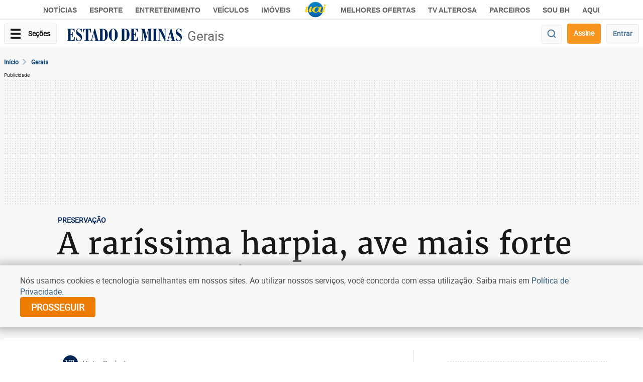

--- FILE ---
content_type: text/html
request_url: https://www.em.com.br/app/noticia/gerais/2023/07/04/interna_gerais,1514444/a-rarissima-harpia-ave-mais-forte-do-mundo-e-fotografada-em-mg.shtml
body_size: 58167
content:
<!DOCTYPE html>
<!--[if lt IE 7]><html lang="pt-br" class="no-js lt-ie9 lt-ie8 lt-ie7"><![endif]-->
<!--[if IE 7]><html lang="pt-br" class="no-js lt-ie9 lt-ie8"><![endif]-->
<!--[if IE 8]><html lang="pt-br" class="no-js lt-ie9"><![endif]-->
<!--[if gt IE 8]><!-->
<html class="no-js" lang="pt-BR">
<!--<![endif]-->





<head>
  <title>A raríssima harpia, ave mais forte do mundo, é fotografada em MG - Gerais - Estado de Minas</title>
  <meta name="description" content="Gavião fantasma aparece para uma família durante passeio no Vale do Jequitinhonha; diante do registro, projeto de conservação espera por mais achados " />
  <meta name="DC.date.created" content="2023-07-04 04:00:00" />
  <meta name="DC.date.modified" content="2023-07-04 17:58:00" />
  <meta name="cms" content="Presslab" />
  <meta name="editoria" content="Gerais"/>
    <link rel="amphtml" href="https://www.em.com.br/app/noticia/gerais/2023/07/04/interna_gerais,1514444/amp.html">


    
    
    
    <link rel="manifest" href="https://www.em.com.br/manifest.json">
    <meta charset="ISO-8859-1" />
    <meta name="referrer" content="always" />
    <meta name="robots" content="index, follow, max-image-preview:large" />
    <meta name="viewport" content="width=device-width, user-scalable=no, initial-scale=1.0" />
    <meta name="theme-color" content="#194A6E" />
    
    <meta name="apple-itunes-app" content="app-id=781438483" />
    <meta name="google-play-app" content="app-id=com.diariosassociados.novoestadodeminas" />
    <meta name="google-signin-client_id" content="133477885879-ml89jg8mocekhmnraefpi3cgednablut.apps.googleusercontent.com" />
    <link rel="shortcut icon" href="https://imgs.em.com.br/iconspb/icon_em_2022.svg" />
    <link href="https://imgs.em.com.br/iconspb/apple-touch-icon-60x60.png" rel="apple-touch-icon" sizes="60x60" />
    <link href="https://imgs.em.com.br/iconspb/apple-touch-icon-76x76.png" rel="apple-touch-icon" sizes="76x76" />
    <link href="https://imgs.em.com.br/iconspb/apple-touch-icon-120x120.png" rel="apple-touch-icon" sizes="120x120" />
    <link href="https://imgs.em.com.br/iconspb/apple-touch-icon-152x152.png" rel="apple-touch-icon" sizes="152x152" />
    <link rel="preload" href="https://css.em.com.br/em/fonts/roboto-regular.woff2" as="font" type="font/woff2" crossorigin />
    <link rel="preload" href="https://css.em.com.br/em/fonts/merriweather.woff2" as="font" type="font/woff2" crossorigin />
    
        <script type="text/javascript">var BASEXJ = "https://app.em.com.br/";
var BASEDX = "https://app.em.com.br/";
</script>
    
    <script async>
      // console.log("FIRST PROMISE SETTED"),new Promise(a=>{setTimeout(()=>{a(console.log("TIMEOUT FIRST PROMISE")),window.location.reload(!1)},21e4)})
      function isVisible(el) {
        const positions = el.getBoundingClientRect();
        const start = positions.top;
        const end = positions.bottom;
        let isVisible = false

        if((start >= 0) && (end <= window.innerHeight)) {
          
                isVisible = true;
        }
      
        return isVisible;
    } 
    </script>   
    <!-- start portlet - 00 - EM - Meta - Dados estruturados -->

  
    
      
        <script type="application/ld+json">
{
    "@context": "https://schema.org",
    "@type": "NewsArticle",
    "author": [
        {
            "@type": "Person",
            "name": "Victor Rocha*"
        }
    ],
    "dateModified": "2023-07-04T17:58:00-03:00",
    "datePublished": "2023-07-04T04:00:00-03:00",
    "description": "Gavi\u00e3o 'fantasma' aparece para uma fam\u00edlia durante passeio no Vale do Jequitinhonha; diante do registro, projeto de conserva\u00e7\u00e3o espera por mais achados ",
    "hasPart": [
        {
            "@type": "WebPageElement",
            "cssSelector": "main",
            "isAccessibleForFree": true
        }
    ],
    "headline": "A rar\u00edssima harpia, ave mais forte do mundo, \u00e9 fotografada em MG",
    "image": "https://i.em.com.br/mga_hJfVMSGAptZQQGUJuUYqOes=/820x492/smart/imgsapp.em.com.br/app/noticia_127983242361/2023/07/04/1514444/uma-harpia-jovem-e-relativamente-pequena-para-a-especie-posa-para-a-foto_1_90294.jpeg",
    "isAccessibleForFree": true,
    "isPartOf": {
        "@type": [
            "CreativeWork",
            "Product"
        ],
        "name": "Estado de Minas",
        "productID": "em.com.br:assinante.mensal.v2"
    },
    "mainEntityOfPage": {
        "@id": "https://www.em.com.br/app/noticia/gerais/2023/07/04/interna_gerais,1514444/a-rarissima-harpia-ave-mais-forte-do-mundo-e-fotografada-em-mg.shtml",
        "@type": "WebPage"
    },
    "publisher": {
        "@type": "Organization",
        "logo": {
            "@type": "ImageObject",
            "url": "https://imgsapp.em.com.br/portlet/606/30851/20200313105114639921a.jpg"
        },
        "name": "Estado de Minas"
    }
}
</script>
        <script>
window.product_id="em.com.br:assinante.mensal.v2";
window.EMBEDS="";
window.AUTORES_GRUPO=[
    "Victor Rocha* | "
];
window.LOCALIDADES_NOTICIA="Minas Gerais, Brasil";
window.id_acesso_noticia=0;
window.AUTORES_NOTICIA=[
    "Victor Rocha*"
];</script>
      
      
        <script type="text/javascript">
          var EMBEDS = "";
        </script>
      
      
          
      
    
  


<!-- end portlet - 00 - EM - Meta - Dados estruturados -->
<!-- start portlet - 00 - EM - Interna - Metas Open Graph -->





 

    <!-- Google -->
    <meta name="application-name"
          content="Estado de Minas - Notícias" />
    <meta name="abstract"
          content="Gavião 'fantasma' aparece para uma família durante passeio no Vale do Jequitinhonha; diante do registro, projeto de conservação espera por mais achados" />
    <meta name="author" content="Estado de Minas" />
    <meta itemprop="datePublished"
          content="2023-07-04T04:00:00-03:00" />
    <meta itemprop="dateModified"
          content="2023-07-04T17:58:00-03:00" />

    <!-- Facebook -->
    <meta property="fb:app_id" content="460107467455605" />
    <meta property="og:site_name"
          itemprop="sourceOrganization"
          content="Estado de Minas" />
    <meta property="og:type" content="article" />
    <meta itemprop="author" name="author"
          content="Estado de Minas" />
    <meta itemprop="name"
          content="A raríssima harpia, ave mais forte do mundo, é fotografada em MG" />
    <meta itemprop="image" 
          content="https://i.em.com.br/sg2lDG9qtK6uzoV4pkWiwjAYQC0=/600x315/smart/imgsapp.em.com.br/app/noticia_127983242361/2023/07/04/1514444/uma-harpia-jovem-e-relativamente-pequena-para-a-especie-posa-para-a-foto_1_90294.jpeg" />
    <meta property="article:publisher" content="https://www.facebook.com/EstadodeMinas/" />
    <meta property="article:section" content="Gerais" />
    <meta property="article:category" content="PRESERVAÇÃO" />
    <meta itemprop="keywords"
          content="brasil, meio-ambiente, minas-gerais" />
  
    
    <meta property="article:opinion" content="False" />
    <meta property="article:content_tier" content="free" />
    <meta property="article:location"
          content="district:Minas Gerais, Brasil" />
  
    <meta property="article:published_time"
          content="2023-07-04T04:00:00-03:00" />
    <meta property="article:modified_time"
          content="2023-07-04T17:58:00-03:00" />
    <meta property="og:title" itemprop="headline"
          content="A raríssima harpia, ave mais forte do mundo, é fotografada em MG" />
    <meta property="og:description" itemprop="description"
          content="Gavião 'fantasma' aparece para uma família durante passeio no Vale do Jequitinhonha; diante do registro, projeto de conservação espera por mais achados" />
    <meta property="og:image" 
          content="https://i.em.com.br/sg2lDG9qtK6uzoV4pkWiwjAYQC0=/600x315/smart/imgsapp.em.com.br/app/noticia_127983242361/2023/07/04/1514444/uma-harpia-jovem-e-relativamente-pequena-para-a-especie-posa-para-a-foto_1_90294.jpeg" />
    <meta property="og:locale" content="pt_BR" />
    <meta property="og:url"
          content="https://www.em.com.br/app/noticia/gerais/2023/07/04/interna_gerais,1514444/a-rarissima-harpia-ave-mais-forte-do-mundo-e-fotografada-em-mg.shtml" />
    <!-- canonical -->
    <link rel="canonical"
          href="https://www.em.com.br/app/noticia/gerais/2023/07/04/interna_gerais,1514444/a-rarissima-harpia-ave-mais-forte-do-mundo-e-fotografada-em-mg.shtml" />
    <!-- Twitter -->
    <meta name="twitter:card" content="summary_large_image" />
    <meta name="twitter:site" content="@em_com" />
    <meta name="twitter:title"
          content="A raríssima harpia, ave mais forte do mundo, é fotografada em MG" />
    <meta name="twitter:description"
          content="Gavião 'fantasma' aparece para uma família durante passeio no Vale do Jequitinhonha; diante do registro, projeto de conservação espera por mais achados" />
    <meta name="twitter:image:src" 
          content="https://i.em.com.br/sg2lDG9qtK6uzoV4pkWiwjAYQC0=/600x315/smart/imgsapp.em.com.br/app/noticia_127983242361/2023/07/04/1514444/uma-harpia-jovem-e-relativamente-pequena-para-a-especie-posa-para-a-foto_1_90294.jpeg" />










        <script type="text/javascript">
            window.dataLayer = window.dataLayer || [];
            window.dataLayer.push({'da':{'page':{'metrics':{"articleId": "www.em.com.br_noticia_127983242361_1514444", "articlePublishTime": "2023-07-04 07:00:00Z", "articleSource": "", "articleType": "NewsArticle", "articleUpdateTime": "2023-07-04 20:58:00Z", "author": "Victor Rocha*", "categories": "preservaÇÃo, minas-gerais, brasil, meio-ambiente", "characterCount": 6560, "documentTitle": "A raríssima harpia, ave mais forte do mundo, é fotografada em MG", "hierarchy": "Noticia/Gerais", "mediaType": "", "metered": "0", "pageNumber": "1", "pageType": "article", "paragraphCount": 27, "premium": "open", "publicationName": "Jornal Estado de Minas", "section": "Gerais", "wordCount": 838}}}});
        </script>




<!-- end portlet - 00 - EM - Interna - Metas Open Graph -->
<!-- start portlet - 00 - EM - Header - Autor JS -->

<script type='text/javascript'>
var AUTORES_NOTICIA = ['Victor Rocha*'];
var LOCALIDADES_NOTICIA = "Minas Gerais, Brasil";
</script>

<!-- end portlet - 00 - EM - Header - Autor JS -->
<!-- start portlet - 00 - EM - Corpo Meio - Notícias Recomendadas -->


  <!--   -->

<script>var noticias_recomendadas = {"ultimas": [], "debug": {"version": 2, "update": "2025-11-29 20:08:58.489435"}, "mais_lidas": [{"categoria": "SAIU PARA BEBER", "imagem_330x220": "https://i.em.com.br/pBMVgUgyd2VPq4tzk2irKtjIBhI=/330x220/smart/filters:format(jpg)/imgsapp.em.com.br/app/noticia_127983242361/2022/05/18/1367372/ambulancia-do-corpo-de-bombeiros-em-atendimento-_1_111670.jpg", "imagem": "https://imgsapp.em.com.br/app/noticia_127983242361/2022/05/18/1367372/ambulancia-do-corpo-de-bombeiros-em-atendimento-_1_111670.jpg", "url": "https://www.em.com.br/app/noticia/gerais/2022/05/18/interna_gerais,1367372/crianca-cai-de-apartamento-depois-de-ser-deixada-sozinha-pelo-pai.shtml", "origem": "analytics", "us_acesso": null, "v": 2, "pasta": "Noticia/Gerais", "conteudo": "noticia", "data": "15:07 - 18/05/2022", "titulo": "Crian\u00e7a cai de apartamento depois de ser deixada sozinha pelo pai", "descricao": "V\u00edtima estava com a irm\u00e3 mais nova e tentava pedir ajuda por estar com fome, quando caiu da janela; o pai voltou b\u00eabado para casa"}, {"categoria": "STF", "imagem_330x220": "https://i.em.com.br/RlR7gEMrBy_1QX2rm-Z5dEFMiIs=/330x220/smart/filters:format(jpg)/imgsapp.em.com.br/app/noticia_127983242361/2023/06/14/1507267/youtuber-monark_1_23099.png", "imagem": "https://imgsapp.em.com.br/app/noticia_127983242361/2023/06/14/1507267/youtuber-monark_1_23099.png", "url": "https://www.em.com.br/app/noticia/politica/2023/06/14/interna_politica,1507267/moraes-determina-bloqueio-das-redes-sociais-e-canais-de-monark.shtml", "origem": "analytics", "us_acesso": null, "v": 2, "pasta": "Noticia/Pol\u00edtica", "conteudo": "noticia", "data": "17:40 - 14/06/2023", "titulo": "Moraes determina bloqueio das redes sociais e canais de Monark", "descricao": "Youtuber descumpriu uma decis\u00e3o de janeiro e criou um novo perfil do Twitter. Em caso de descumprimento, as redes sociais ter\u00e3o de pagar R$ 100 mil"}, {"categoria": "MEM\u00d3RIA", "imagem_330x220": "https://i.em.com.br/FqVJYSc_eNIEY-65nuyyVNO2tGs=/330x220/smart/filters:format(jpg)/imgsapp.em.com.br/app/noticia_127983242361/2021/11/28/1326553/daniel-em-passeio-pelo-bairro-lagoinha_1_59740.jpg", "imagem": "https://imgsapp.em.com.br/app/noticia_127983242361/2021/11/28/1326553/daniel-em-passeio-pelo-bairro-lagoinha_1_59740.jpg", "url": "https://www.em.com.br/app/noticia/gerais/2021/11/28/interna_gerais,1326553/lagoinha-as-curiosidades-que-cercam-o-bairro-considerado-berco-de-bh.shtml", "origem": "analytics", "us_acesso": null, "v": 2, "pasta": "Noticia/Gerais", "conteudo": "noticia", "data": "04:00 - 28/11/2021", "titulo": "Lagoinha: as curiosidades que cercam o bairro considerado 'ber\u00e7o de BH'", "descricao": "Livro do professor e advogado Daniel Silva Queiroga conta a hist\u00f3ria do bairro que pode ser considerado o centro hist\u00f3rico de BH"}, {"categoria": "FOTOGRAFIA E LITERATURA", "imagem_330x220": "https://i.em.com.br/-dFmrnin1iOKf_ok5LKEVo9Kgjs=/330x220/smart/filters:format(jpg)/imgsapp.em.com.br/app/noticia_127983242361/2020/12/11/1219435/20201211132528773466i.jpeg", "imagem": "https://imgsapp.em.com.br/app/noticia_127983242361/2020/12/11/1219435/20201211132528773466i.jpeg", "url": "https://www.em.com.br/app/noticia/pensar/2020/12/11/interna_pensar,1219435/livro-do-fotografo-edu-simoes-reune-retratos-de-59-jovens-de-periferias.shtml", "origem": "analytics", "us_acesso": null, "v": 2, "pasta": "Noticia/Pensar", "conteudo": "noticia", "data": "04:00 - 11/12/2020", "titulo": "Livro do fot\u00f3grafo Edu Sim\u00f5es re\u00fane retratos de 59 jovens de periferias", "descricao": "Este \u00e9 o mesmo n\u00famero de mortes di\u00e1rias da juventude negra brasileira em 2014"}, {"categoria": "NOVO ENDERE\u00c7O", "imagem_330x220": "https://i.em.com.br/_HseCYczd1Hx_DGpcqUhKj_ePlY=/330x220/smart/filters:format(jpg)/imgsapp.em.com.br/app/noticia_127983242361/2023/08/18/1547627/lorena-cozac-mole-antonelliana_1_295089.jpg", "imagem": "https://imgsapp.em.com.br/app/noticia_127983242361/2023/08/18/1547627/lorena-cozac-mole-antonelliana_1_295089.jpg", "url": "https://www.em.com.br/app/noticia/degusta/2023/08/18/interna_degusta,1547627/antiga-confeitaria-italiana-abre-segunda-loja-na-praca-da-liberdade.shtml", "origem": "analytics", "us_acesso": null, "v": 2, "pasta": "Noticia/Degusta", "conteudo": "noticia", "data": "16:57 - 18/08/2023", "titulo": "Antiga confeitaria italiana abre segunda loja na Pra\u00e7a da Liberdade", "descricao": "Mole Antonelliana na Casa Fiat de Cultura vira ponto de encontro da cultura com a gastronomia da It\u00e1lia"}, {"categoria": null, "imagem_330x220": "https://i.em.com.br/hRx2lrRaY6d1xeirzBoUB_C1Ggs=/330x220/smart/filters:format(jpg)/imgsapp.em.com.br/app/noticia_127983242361/2013/05/21/391402/20130521092124629755o.jpg", "imagem": "http://imgsapp.em.com.br/app/noticia_127983242361/2013/05/21/391402/20130521092124629755o.jpg", "url": "http://www.em.com.br/app/noticia/nacional/2013/05/21/interna_nacional,391402/brasileiras-mortas-na-turquia-eram-amigas-e-viajaram-juntas-para-o-pais.shtml", "origem": "analytics", "us_acesso": null, "v": 2, "pasta": "Noticia/Nacional", "conteudo": "noticia", "data": "09:18 - 21/05/2013", "titulo": "Brasileiras mortas na Turquia eram amigas e viajaram juntas para o pa\u00eds", "descricao": "Outros oito brasileiros e 14 turistas de outros pa\u00edses ficaram feridos no acidente"}, {"categoria": "HIST\u00d3RIA DA M\u00daSICA", "imagem_330x220": "https://i.em.com.br/zc2GIjj_d1oIXdZyISLs06an3PQ=/330x220/smart/filters:format(jpg)/imgsapp.em.com.br/app/noticia_127983242361/2022/08/11/1386116/banda-em-formacao-em-foto-antiga-em-preto-e-branco_1_78599.jpg", "imagem": "https://imgsapp.em.com.br/app/noticia_127983242361/2022/08/11/1386116/banda-em-formacao-em-foto-antiga-em-preto-e-branco_1_78599.jpg", "url": "https://www.em.com.br/app/noticia/cultura/2022/08/11/interna_cultura,1386116/tradicional-banda-musical-de-minas-gerais-recupera-documentos-do-seculo-19.shtml", "origem": "analytics", "us_acesso": null, "v": 2, "pasta": "Noticia/Cultura", "conteudo": "noticia", "data": "18:54 - 11/08/2022", "titulo": "Tradicional banda musical de Minas Gerais recupera documentos do s\u00e9culo 19", "descricao": "Foram entregues \u00e0 Banda Euterpe Cachoeirense, de Ouro Preto, fotos, partituras, relatos de eventos, livros de contabilidade e a 1\u00aa vers\u00e3o do estatuto, de 1890"}, {"categoria": "ENTREVISTA", "imagem_330x220": "https://i.em.com.br/D2OXwvqym67NMHMvUvpNeoxQLTY=/330x220/smart/filters:format(jpg)/imgsapp.em.com.br/app/noticia_127983242361/2022/04/22/1361562/quinho_1_11034.jpg", "imagem": "https://imgsapp.em.com.br/app/noticia_127983242361/2022/04/22/1361562/quinho_1_11034.jpg", "url": "https://www.em.com.br/app/noticia/pensar/2022/04/22/interna_pensar,1361562/silviano-santiago-revisita-o-classico-em-liberdade-que-ganha-nova-edicao.shtml", "origem": "analytics", "us_acesso": null, "v": 2, "pasta": "Noticia/Pensar", "conteudo": "noticia", "data": "04:00 - 22/04/2022", "titulo": "Silviano Santiago revisita o cl\u00e1ssico 'Em liberdade', que ganha nova edi\u00e7\u00e3o", "descricao": "No livro, escritor mineiro imagina um di\u00e1rio de Graciliano Ramos depois de deixar o c\u00e1rcere, durante a ditadura Vargas"}, {"categoria": "PENSAR", "imagem_330x220": "https://i.em.com.br/xe6VhI2zuT8RB9el51PYyXiZxXw=/330x220/smart/filters:format(jpg)/imgsapp.em.com.br/app/noticia_127983242361/2023/04/28/1486954/e-nao-incluido-na-obra-foi-comprado-em-leilao-apos-a-morte-dele-pelo-colecionador-suico-bruno-stefanini-_1_7507.jpg", "imagem": "https://imgsapp.em.com.br/app/noticia_127983242361/2023/04/28/1486954/e-nao-incluido-na-obra-foi-comprado-em-leilao-apos-a-morte-dele-pelo-colecionador-suico-bruno-stefanini-_1_7507.jpg", "url": "https://www.em.com.br/app/noticia/pensar/2023/04/28/interna_pensar,1486954/classico-o-pequeno-principe-completa-80-anos-muito-alem-dos-cliches.shtml", "origem": "analytics", "us_acesso": null, "v": 2, "pasta": "Noticia/Pensar", "conteudo": "noticia", "data": "06:00 - 28/04/2023", "titulo": "Cl\u00e1ssico 'O pequeno pr\u00edncipe' completa 80 anos muito al\u00e9m dos clich\u00eas", "descricao": "Livro de Antoine de Saint-Exup\u00e9ry tem mensagens sutis sobre a condi\u00e7\u00e3o humana que devem ser compreendidas junto da vida \u00e9pica do piloto-escritor"}, {"categoria": null, "imagem_330x220": "https://i.em.com.br/xYXEvasBpu7nMxW8FDZrbxsyPSs=/330x220/smart/filters:format(jpg)/imgsapp.em.com.br/app/noticia_127983242361/2011/11/26/264206/20111125233918278903u.jpg", "imagem": "https://imgsapp.em.com.br/app/noticia_127983242361/2011/11/26/264206/20111125233918278903u.jpg", "url": "https://www.em.com.br/app/noticia/gerais/2011/11/26/interna_gerais,264206/saiba-quem-foram-os-primeiros-donos-de-bh.shtml", "origem": "analytics", "us_acesso": null, "v": 2, "pasta": "Noticia/Gerais", "conteudo": "noticia", "data": "06:00 - 26/11/2011", "titulo": "Saiba quem foram os primeiros donos de BH", "descricao": "Bandeirante Jo\u00e3o Leite da Silva Ortiz chegou, h\u00e1 310 anos, \u00e0s terras que deram origem \u00e0 capital, mas pioneirismo \u00e9 contestado por outras vers\u00f5es dos prim\u00f3rdios de Curral del Rei "}]};
</script>
  



<!-- end portlet - 00 - EM - Corpo Meio - Notícias Recomendadas -->


<!-- start portlet - 00 - EM - Header - CSS INTERNA -->
<!-- css -->

  <style>
    :root{font-size:16px;-webkit-font-smoothing:antialiased;-moz-osx-font-smoothing:grayscale}html{font-family:sans-serif;-ms-text-size-adjust:100%;-webkit-text-size-adjust:100%}body{margin:0}article,aside,figure,header,main,nav,section{display:block}a{background-color:transparent}strong{font-weight:700}h1{font-size:2em;margin:.67em 0}small{font-size:80%}img{border:0}svg:not(:root){overflow:hidden}figure{margin:1em 40px}hr{box-sizing:content-box;height:0}button,input{color:inherit;font:inherit;margin:0}button{overflow:visible}button{text-transform:none}button{-webkit-appearance:button}button::-moz-focus-inner,input::-moz-focus-inner{border:0;padding:0}input{line-height:normal}input[type=checkbox]{box-sizing:border-box;padding:0}input[type=search]{-webkit-appearance:textfield;box-sizing:content-box}input[type=search]::-webkit-search-cancel-button,input[type=search]::-webkit-search-decoration{-webkit-appearance:none}*,:after,:before{-webkit-box-sizing:border-box;-moz-box-sizing:border-box;box-sizing:border-box}html{font-size:10px}body{font-family:Roboto,Helvetica Neue,Helvetica,Arial,sans-serif;font-size:16px;line-height:1.42857;color:#191919;background-color:#fff}button,input{font-family:inherit;font-size:inherit;line-height:inherit}a{color:#337ab7;text-decoration:none}figure{margin:0}img{vertical-align:middle}hr{margin-top:22px;margin-bottom:22px;border:0;border-top:1px solid #fafafa}.sr-only{position:absolute;width:1px;height:1px;margin:-1px;padding:0;overflow:hidden;clip:rect(0,0,0,0);border:0}.h3,.h4,.h5,.h6,h1,h3,h4,h5{font-family:inherit;font-weight:500;line-height:1.2;color:inherit}.h3,h1,h3{margin-top:22px;margin-bottom:11px}.h4,.h5,.h6,h4,h5{margin-top:11px;margin-bottom:11px}h1{font-size:60px}.h3,h3{font-size:26px}.h4,h4{font-size:20px}.h5,h5{font-size:16px}.h6{font-size:14px}p{margin:0 0 11px}.small,small{font-size:62%}.text-center{text-align:center}.text-nowrap{white-space:nowrap}.text-uppercase{text-transform:uppercase}ul{margin-top:0;margin-bottom:11px}ul ul{margin-bottom:0}.list-inline,.list-unstyled{padding-left:0;list-style:none}.list-inline{margin-left:-5px}.container{margin-right:auto;margin-left:auto;padding-left:8px;padding-right:8px}.container:after,.container:before{content:" ";display:table}.container:after{clear:both}@media (min-width:768px){.container{width:766px}}@media (min-width:992px){.container{width:956px}}@media (min-width:1367px){.container{width:1350px}}.row{margin-left:-8px;margin-right:-8px}.row:after,.row:before{content:" ";display:table}.row:after{clear:both}.col-md-10,.col-md-12,.col-md-3,.col-md-4,.col-md-6,.col-sm-10,.col-sm-4,.col-sm-6,.col-sm-8,.col-xs-12{position:relative;min-height:1px;padding-left:8px;padding-right:8px}.col-xs-12{float:left}.col-xs-12{width:100%}@media (min-width:768px){.col-sm-10,.col-sm-4,.col-sm-6,.col-sm-8{float:left}.col-sm-4{width:33.33333%}.col-sm-6{width:50%}.col-sm-8{width:66.66667%}.col-sm-10{width:83.33333%}.col-sm-offset-1{margin-left:8.33333%}.col-sm-offset-3{margin-left:25%}}@media (min-width:992px){.col-md-10,.col-md-12,.col-md-3,.col-md-4,.col-md-6{float:left}.col-md-3{width:25%}.col-md-4{width:33.33333%}.col-md-6{width:50%}.col-md-10{width:83.33333%}.col-md-12{width:100%}.col-md-offset-0{margin-left:0}.col-md-offset-1{margin-left:8.33333%}.col-md-offset-4{margin-left:33.33333%}}label{display:inline-block;max-width:100%;margin-bottom:5px;font-weight:700}input[type=search]{-webkit-box-sizing:border-box;-moz-box-sizing:border-box;box-sizing:border-box}input[type=checkbox]{margin:4px 0 0;line-height:normal}.form-control{display:block;font-size:16px;line-height:1.42857;color:#666}.form-control{width:100%;height:36px;padding:6px 12px;background-color:#fff;background-image:none;border:1px solid #ccc;border-radius:4px;-webkit-box-shadow:inset 0 1px 1px rgba(0,0,0,.075);box-shadow:inset 0 1px 1px rgba(0,0,0,.075)}.form-control::-moz-placeholder{color:#999;opacity:1}.form-control:-ms-input-placeholder{color:#999}.form-control::-webkit-input-placeholder{color:#999}.form-control::-ms-expand{border:0;background-color:transparent}input[type=search]{-webkit-appearance:none}.form-group{margin-bottom:15px}.btn{display:inline-block;margin-bottom:0;font-weight:700;text-align:center;vertical-align:middle;touch-action:manipulation;background-image:none;border:1px solid transparent;white-space:nowrap;padding:6px 12px;font-size:16px;line-height:1.42857;border-radius:4px}.btn-default{color:#191919;background-color:#fafafa;border-color:hsla(0,0%,85%,.5)}.dropdown{position:relative}.dropdown-menu{position:absolute;top:100%;left:0;z-index:1000;display:none;float:left;min-width:160px;padding:5px 0;margin:2px 0 0;list-style:none;font-size:16px;text-align:left;background-color:#fff;border:1px solid #ccc;border:1px solid rgba(0,0,0,.15);border-radius:4px;-webkit-box-shadow:0 6px 12px rgba(0,0,0,.175);box-shadow:0 6px 12px rgba(0,0,0,.175);background-clip:padding-box}.dropdown-header{display:block;padding:3px 20px;font-size:10px;line-height:1.42857;color:#d8d8d8;white-space:nowrap}.label{display:inline;padding:.2em .6em .3em;font-size:75%;font-weight:700;line-height:1;color:#fff;text-align:center;white-space:nowrap;vertical-align:baseline;border-radius:.25em}.alert{padding:15px;margin-bottom:22px;border:1px solid transparent;border-radius:4px}.alert-dismissible{padding-right:35px}.media{margin-top:15px}.media:first-child{margin-top:0}.media,.media-body{zoom:1;overflow:hidden}.media-body{width:10000px}.media-object{display:block}.media-left{padding-right:10px}.media-body,.media-left{display:table-cell;vertical-align:top}.close{float:right;font-size:24px;font-weight:700;line-height:1;color:#000;text-shadow:0 1px 0 #fff;opacity:.2}button.close{padding:0;background:0 0;border:0;-webkit-appearance:none}.modal{overflow:hidden}.modal{display:none;position:fixed;top:0;right:0;bottom:0;left:0;z-index:1050;-webkit-overflow-scrolling:touch;outline:0}.modal.fade .modal-dialog{-webkit-transform:translateY(-25%);-ms-transform:translateY(-25%);-o-transform:translateY(-25%);transform:translateY(-25%)}.modal-dialog{position:relative;width:auto;margin:10px}.modal-content{position:relative;background-color:#fff;border:1px solid #999;border:1px solid rgba(0,0,0,.2);border-radius:6px;-webkit-box-shadow:0 3px 9px rgba(0,0,0,.5);box-shadow:0 3px 9px rgba(0,0,0,.5);background-clip:padding-box;outline:0}.modal-body{position:relative;padding:15px}@media (min-width:768px){.modal-dialog{width:600px;margin:30px auto}.modal-content{-webkit-box-shadow:0 5px 15px rgba(0,0,0,.5);box-shadow:0 5px 15px rgba(0,0,0,.5)}}.center-block{display:block;margin-left:auto;margin-right:auto}.pull-right{float:right!important}.pull-left{float:left!important}.hidden{display:none!important}@-ms-viewport{width:device-width}@media (max-width:767px){.hidden-xs{display:none!important}}@media (min-width:768px) and (max-width:991px){.hidden-sm{display:none!important}}@media (min-width:992px) and (max-width:1366px){.hidden-md{display:none!important}}@media (min-width:1367px){.hidden-lg{display:none!important}}.visible-print-inline-block{display:none!important}:root{font-size:16px;-webkit-font-smoothing:antialiased;-moz-osx-font-smoothing:grayscale}html::-webkit-scrollbar{height:10px;width:10px;background-color:#efefef}html::-webkit-scrollbar-corner{background-color:#fff}.sprite-avatar{background-size:2060.5263157894738%;background-position:55.83892617449664% 44.46854663774403%;width:38px;height:38px}.sprite-close-gray{background-size:4893.75%;background-position:49.152542372881356% 78.4679089026915%;width:16px;height:16px}.sprite-facebook{background-position:99.22178988326849% 46.985446985446984%}.sprite-facebook{background-size:6525%;width:12px;height:18px}.sprite-facebook-box{background-size:2446.875%;background-position:40.47936085219707% 24.411134903640257%;width:32px;height:32px}.sprite-facebook-box-small{background-size:6525%;background-position:57.717250324254216% 77.82340862422998%;width:12px;height:12px}.sprite-facebook-wite{background-size:2446.875%;background-position:44.74034620505992% 24.411134903640257%;width:32px;height:32px}.sprite-full-screen{background-size:3262.5%;background-position:32.674571805006586% 65.19916142557652%;width:24px;height:22px}.sprite-gallery-box-white{background-size:3559.0909090909095%;width:22px;height:22px}.sprite-gallery-box-white{background-position:44.415243101182654% 65.19916142557652%}.sprite-icon-key-small{background-size:4605.882352941177%;background-position:46.99738903394256% 78.63070539419087%;width:17px;height:17px}.sprite-logo-em{background-size:362.5%;background-position:85.3615520282187% 25%;width:216px;height:27px}.sprite-logo-uai{background-size:1505.769230769231%;background-position:96.58002735978113% 17.811158798283262%;width:52px;height:33px}.sprite-nav-arrow-right{background-size:7830%;background-position:61.06080206985768% 38.76288659793814%;width:10px;height:14px}.sprite-password-view{background-size:3915%;background-position:29.357798165137616% 79.12317327766179%;width:20px;height:20px}.sprite-search{background-size:3915%;background-position:31.97903014416776% 79.12317327766179%;width:20px;height:20px}.sprite-search-blue{background-size:3559.0909090909095%;background-position:50.19710906701708% 65.19916142557652%;width:22px;height:22px}.sprite-twitter{background-position:41.69934640522876% 38.84297520661157%}.sprite-twitter{background-size:4350%;width:18px;height:15px}.sprite-twitter-box{background-size:2446.875%;background-position:53.26231691078562% 24.411134903640257%;width:32px;height:32px}.sprite-twitter-box-small{background-size:6525%;background-position:41.63424124513619% 81.93018480492813%;width:12px;height:12px}.sprite-twitter-wite{background-size:2446.875%;background-position:60.05326231691078% 31.26338329764454%;width:32px;height:32px}.sprite-whatsapp{background-position:56.63600525624179% 70.23060796645703%}.sprite-whatsapp{background-size:3559.0909090909095%;width:22px;height:22px}.sprite-whatsapp-box{background-position:46.47137150466045% 54.603854389721626%}.sprite-whatsapp-box{background-size:2446.875%;width:32px;height:32px}.sprite-whatsapp-wite{background-size:2446.875%;width:32px;height:32px}.sprite-whatsapp-wite{background-position:59.254327563249% 54.603854389721626%}.sprite-avatar,.sprite-close-gray,.sprite-facebook,.sprite-facebook-box,.sprite-facebook-box-small,.sprite-facebook-wite,.sprite-full-screen,.sprite-gallery-box-white,.sprite-icon-key-small,.sprite-logo-em,.sprite-logo-uai,.sprite-nav-arrow-right,.sprite-password-view,.sprite-search,.sprite-search-blue,.sprite-twitter,.sprite-twitter-box,.sprite-twitter-box-small,.sprite-twitter-wite,.sprite-whatsapp,.sprite-whatsapp-box,.sprite-whatsapp-wite{display:inline-block;background-image:url(https://imgs.em.com.br/em/sprite.41.svg);background-repeat:no-repeat}.divider-wrapper{overflow:hidden}.ads{text-align:center}.ads *{margin:0 auto}.ads__with-bg{background:url(https://imgs.em.com.br/em/pattern.png)}.icon-menu-sessions{width:20px;height:20px;background:0 0;position:relative;display:inline-block;box-sizing:content-box}.icon-menu-sessions .icon-menu-sessions__bar{background:#191919;width:20px;height:4px;position:absolute;left:0;top:50%;transform:rotate(0);opacity:1}.icon-menu-sessions .icon-menu-sessions__bar:not(:first-child):not(:last-child){transform:translateY(-50%)}.icon-menu-sessions .icon-menu-sessions__bar:first-child{top:0}.icon-menu-sessions .icon-menu-sessions__bar:last-child{bottom:0;top:auto}.txt-theme-1{color:#194a6e}.txt-theme-3{color:#4c759c}a.txt-theme-3{color:#4c759c}.txt-gray-base{color:#191919}.txt-white{color:#fff}.txt-gray{color:#666}.txt-gray-medium{color:#999}a.txt-white{color:#fff}a.txt-gray{color:#666}.txt-underline{text-decoration:underline}.txt-undecoration,a.txt-undecoration{text-decoration:none}.txt-truncated{text-overflow:ellipsis;overflow:hidden}.txt-no-serif{font-family:Roboto}.txt-serif{font-family:Merriweather}@font-face{font-family:Roboto;src:url(https://css.em.com.br/em/fonts/roboto-regular.woff2) format("woff2"),url(https://css.em.com.br/em/fonts/roboto-regular.woff) format("woff");font-weight:400;font-display:swap;font-style:normal}@font-face{font-family:Merriweather;src:url(https://css.em.com.br/em/fonts/merriweather.woff2) format("woff2"),url(https://css.em.com.br/em/fonts/merriweather.woff) format("woff");font-weight:400;font-display:swap;font-style:normal}hr.gray-light{border-top-color:#d8d8d8}.logo{display:inline-block;vertical-align:bottom}.nav-side{background-color:#f7f7f7;border-color:hsla(0,0%,97%,.5);border-width:1px 0 0;position:fixed;width:300px;top:0;z-index:1032;height:100%;white-space:nowrap;transform:translatex(-300px)}.nav-side-wrapper{display:none;visibility:hidden;top:0}.nav-side li:not(.loged){padding-left:20px;padding-right:20px}.nav-side li:not(.loged).nav-item .dropdown{right:0;position:absolute;border-color:hsla(0,0%,97%,.5);border-width:1px 0 0;margin-top:-7px}.nav-side li:not(.loged).nav-item .dropdown-header{font-size:14px;color:#666}.nav-side li:not(.loged).nav-item .dropdown-header span{display:block}.nav-side li:not(.loged).nav-item .dropdown-menu:before{display:block;content:"";width:14px;height:20px;float:left;top:12px;left:-21px;position:absolute;border:11px solid;border-color:transparent #f7f7f7 transparent transparent}.nav-side li:not(.loged) a{display:block;font-size:14px;font-weight:700;position:relative}.nav-side li:not(.loged) a i.nav-arrow{position:absolute;right:-10px;top:12px}.nav-side__container{border:1px solid #d8d8d8;border-color:hsla(0,0%,85%,.5);border-width:1px 0;padding-top:20px;padding-bottom:8px}.breadcrumb-header{vertical-align:bottom;white-space:nowrap;-ms-flex:2;flex:2;overflow:hidden;display:-ms-flexbox;display:flex;-ms-flex-align:end;align-items:flex-end}.newsletter-btn{height:38px}.newsOff{width:100%;height:1px;background-color:#d8d8d8}.newsOff.inactive{display:none}.newsletters #sucess.unactive{display:none}.newsletters .loading{width:100%}.newsletters .loading{display:-ms-flexbox;display:flex;-ms-flex-pack:center;justify-content:center;-ms-flex-align:center;align-items:center}.newsletters .loading.unactive{display:none}.newsletters .loader{border:5px solid #f3f3f3;border-radius:50%;border-top:5px solid #194a6e;border-right:5px solid #194a6e;border-bottom:5px solid #194a6e;width:30px;height:30px;animation:spin 2s linear infinite}@keyframes spin{0%{transform:rotate(0)}to{transform:rotate(1turn)}}.news-card__content{position:relative}.news-card__content:after,.news-card__content:before{content:"";display:block;width:calc(((100% - 1367px)/ 2) + 100px);height:62px;background:linear-gradient(90deg,#fff,transparent);position:absolute;top:0;z-index:8}.news-card__content:after{background:linear-gradient(270deg,#fff,transparent);right:0}.news-card__control{background:#fafafa;border-radius:8px;border:1px solid #d8d8d8;border-color:hsla(0,0%,85%,.5);box-shadow:0 0 4px hsla(0,0%,85%,.2);position:absolute;overflow:hidden;display:none;width:30px;height:60px;z-index:9}.news-card__control button{width:100%;height:50%;border:0;background:0 0}.news-card__control.left{left:calc(((100% - 1367px)/ 2) + 15px)}.news-card__control.right{right:calc(((100% - 1367px)/ 2) + 15px)}.news-card__control.left button+button,.news-card__control.right button+button{border-top:1px solid hsla(0,0%,85%,.5);top:-4px}.news-card__control button.left,.news-card__control button.right{position:relative;z-index:1}.news-card__control button.left:after,.news-card__control button.left:before,.news-card__control button.right:after,.news-card__control button.right:before{content:"";display:block;position:absolute;top:5px}.news-card__control button.left:before,.news-card__control button.right:before{border-radius:10px}.news-card__control button.left:after,.news-card__control button.left:before{border:7.5px solid;border-color:transparent #d8d8d8 transparent transparent;left:2.5px}.news-card__control button.left:after{border-right-color:#fafafa;left:4.5px}.news-card__control button.right:after,.news-card__control button.right:before{border:7.5px solid;border-color:transparent transparent transparent #d8d8d8;right:2.5px}.news-card__control button.right:after{border-left-color:#fafafa;right:4.5px}.news-card__item{border:1px solid #d8d8d8;border-color:hsla(0,0%,85%,.5);height:62px;width:250px;white-space:normal}.news-card__item img{width:auto!important}.author-wrapper{padding-left:10px;padding-right:0}.author-circle{background:50% no-repeat #194a6e;background-size:cover;border-radius:50%;color:#fff;line-height:30px;width:30px;height:30px}.list-borded li{display:table;padding-top:10px;padding-bottom:15px;width:100%}.list-borded li:first-child{padding-top:0}.list-borded i{vertical-align:middle}.list-borded__count,.list-borded__desc{display:table-cell}.list-borded__desc{vertical-align:top;padding-right:8px}.list-borded__count{width:50px;padding-left:15px}.img-wrapper-center-block img{display:block;margin-left:auto;margin-right:auto}.img-wrapper-img-responsive img{display:block;max-width:100%;height:auto}.label-theme{font-size:14px;font-size:.875rem;line-height:1.48}.full-screen__btn--open{width:120px;height:120px;display:block;position:absolute;right:0;top:0;background-image:linear-gradient(45deg,transparent,rgba(25,25,25,.01) 50%,rgba(25,25,25,.15) 75%,rgba(25,25,25,.5))}.fixed-btn-uai{position:fixed;bottom:20px;right:20px;z-index:2147300000;display:block}.fixed-btn-uai__overlay{display:none;position:fixed;bottom:0;left:0;right:0;top:0;z-index:2147299998}.fixed-btn-uai__btn-close{position:absolute;opacity:1;transform:scale(1);z-index:1}.fixed-btn-uai__btn{background:#fff;width:55px;height:55px;display:block;margin:0;padding:0;display:-ms-flexbox;display:flex;-ms-flex-pack:center;justify-content:center;-ms-flex-align:center;align-items:center;border-radius:5px 50% 50%;border:1px solid #ddd;box-shadow:0 2px 2px rgba(0,0,0,.25);z-index:1}.fixed-btn-uai__list{list-style-type:none;background:#fff;box-shadow:0 2px 2px -2px rgba(0,0,0,.25);visibility:hidden;text-align:right;position:absolute;bottom:65px;right:0;margin:0;padding:0 10px;border:1px solid #ddd;border-radius:5px;transform:translateY(10px);opacity:0;z-index:2147299999}.fixed-btn-uai__list a{font-size:16px;padding:7px 0;display:block;text-decoration:none;color:#5e5e5e}.fixed-btn-uai__list li{margin:0}.fixed-btn-uai__list li+li{border-top:1px solid #ddd}.btn .desc-item{position:absolute;margin-left:-140px;background-color:#fff;visibility:hidden;opacity:0}.btn-text-small{font-size:14px;font-size:.875rem}.btn-sessions{height:40px}.btn-sessions .info{margin:0 0 0 15px}.btn-search,.btn-social{min-width:40px}.btn-social{height:40px;border-radius:50%}.btn-share{border:0;color:#fff!important;margin-right:10px;padding:2px}.btn-shaded{box-shadow:0 2px 2px 0 rgba(0,0,0,.24)}.btn-stylezed{border:solid #191919;border-width:5px 0 1px;padding:10px 0}.btn-stylezed{color:#191919}.search-simple{display:-ms-flexbox;display:flex}#search-show{display:none;width:0}#search-show:not(:checked)~input.txt-search{display:none}header input.txt-search{width:250px}.autocomplete{position:relative;z-index:10}.login-signature h5{font-size:24px;line-height:1.6em;font-weight:700;color:#191919;border-bottom:5px solid #4c759c;display:inline-block;margin:0 0 20px}.login-signature-no-subscriber,.login-signature-subscriber{padding:10px 20px}.login-signature-no-subscriber p,.login-signature-subscriber p{font-size:16px;font-weight:400;line-height:1.5em;color:#666}.login-signature-subscriber form{padding:0 40px}.login-signature-subscriber form .form-group{margin-bottom:20px}.login-signature-subscriber form input{height:48px;border-radius:3px;background-color:#fff;border:2px solid rgba(0,0,0,.12);font-size:16px;font-weight:400;color:#000}.login-signature-subscriber form a{font-size:14px;color:#4c759c;font-weight:700}.login-signature-subscriber form .btn-login{width:100%;position:relative;height:44px;border-radius:3px;background-color:#4c759c;font-size:16px;font-weight:700;color:#fff;text-transform:uppercase;border:none;margin-bottom:15px}.login-signature-subscriber form .btn-show-password{float:right;padding-right:10px;margin-top:-48px;background:0 0;border:none;height:48px;box-shadow:none!important;outline:0!important;padding-top:8px}.login-signature-subscriber form#forgotPassForm,.login-signature-subscriber form#loginSignupForm{display:none}.login-signature-no-subscriber{border-left:1px solid #d8d8d8}.login-signature-no-subscriber p{color:#191919}.login-signature-no-subscriber img{margin:15px 0 25px}.login-signature-no-subscriber .btn-cta-white{width:329px;height:44px;background:#fff;border:2px solid #ef6c00;border-radius:3px;color:#ef6c00;text-transform:uppercase;font-weight:700;font-size:16px;margin-top:10px}.login-signature .modal-dialog{position:absolute;top:50%!important;transform:translateY(-50%)!important;-ms-transform:translateY(-50%)!important;-webkit-transform:translateY(-50%)!important;margin:auto;left:0;right:0;width:955px;height:740px;border-radius:4px;background-color:#fff}.login-signature .modal-dialog .modal-content{border:none;min-height:100%;position:absolute;top:0;bottom:0;left:0;right:0}.login-signature .modal-dialog .modal-content .modal-body{position:absolute;left:0;right:0;overflow-y:auto;padding:40px 20px}.login-signature .modal-dialog .modal-content .modal-body .close{opacity:1;position:absolute;right:15px;top:15px;z-index:10}.login-signature .modal-dialog hr{width:100%;height:1px;background:#d8d8d8;margin:25px 0}.news-blocked-content-price{margin-bottom:30px}.news-blocked-content-price img{max-width:100%}.news-blocked-content-price h4{font-size:20px;font-weight:700;color:#191919;margin:0 0 3px}.news-blocked-content-price p{font-size:14px;color:#666;margin:0;font-weight:700}.news-blocked-content-price p.blue{color:#4c759c;font-weight:500;font-size:12px}.news-blocked-content-price p.txt-price{font-size:48px;font-weight:700;height:60px}.news-blocked-content-google-btn{display:none;background:0 0;border:1px solid #ababab;font-size:14px;padding:12px 7px;width:100%;height:auto;border-radius:3px}.comments__signing--hidden{display:none}.newsllater{font-size:14px;font-weight:400;line-height:1.5em;color:#666;display:-ms-flexbox;display:flex;-ms-flex-align:center;align-items:center;-ms-flex-line-pack:center;align-content:center}.newsllater .form-control{width:auto;margin-right:5px}.newsllater span{font-size:14px;font-weight:400;line-height:1.5em;color:#666}#esquerda_8_12_1{padding-right:67px;box-sizing:content-box}#direita_4_12_1{padding-left:67px;border-left:1px solid #ccc;box-sizing:content-box}.fixed-btn-uai{display:none}.resources__user{display:none;padding-left:8px;position:relative;vertical-align:middle;border-left:1px solid #d8d8d8;margin-left:10px}.resources__user--toogle{position:absolute;display:block;z-index:1;width:41px;height:41px;top:0;margin:0;padding:0;outline:0!important;-webkit-appearance:none;-moz-appearance:none;appearance:none}.resources__user--avatar{width:40px;height:40px;background-size:100% 100%;position:relative;border-radius:50%;background-position:50%;background-size:cover;background-repeat:no-repeat}.resources__user--menu{position:absolute;background-color:#fff;border-radius:8px;padding:16px 16px 12px;right:-5px;top:55px;min-width:321px;box-shadow:0 0 3px 0 rgba(0,0,0,.2);border:1px solid #d8d8d8;z-index:5;visibility:hidden;opacity:0;transform:translateY(2em)}.resources__user--menu:after,.resources__user--menu:before{bottom:100%;border:solid transparent;content:" ";height:0;width:0;position:absolute}.resources__user--menu:before{border-color:rgba(237,125,0,0);border-bottom-color:#d8d8d8;right:15px;border-width:10px;margin-left:-10px}.resources__user--menu:after{border-color:hsla(0,0%,100%,0);border-bottom-color:#fff;right:17px;border-width:8px;margin-left:-8px}.resources__user--menu .user-menu__nav{margin:0;padding:0;list-style:none}.resources__user--menu .user-menu__header{display:-ms-flexbox;display:flex;-ms-flex-align:center;align-items:center;padding-bottom:16px;border-bottom:1px solid #d8d8d8}.resources__user--menu .user-menu__header .resources__user--avatar{width:56px;height:56px;background-size:100% 100%}.resources__user--menu .user-menu__header--box{color:#666;margin-left:8px;max-width:calc(100% - 56px)}.resources__user--menu .user-menu__header--name{font-size:17px;font-size:1.0625rem;line-height:1.48;font-weight:700;display:block;text-overflow:ellipsis;overflow:hidden}.resources__user--menu .user-menu__header--mail{font-size:13px;font-size:.8125rem;line-height:1.48;font-weight:700;display:block}.resources__user--menu .user-menu__item{border-bottom:1px solid #d8d8d8;padding-bottom:16px;padding-top:25px}.resources__user--menu .user-menu__item.logout{border-bottom:none;padding-bottom:0;padding-top:16px;float:right}.resources__user--menu .user-menu__item.logout .user-menu__item--link{color:#1973b4}.resources__user--menu .user-menu__item--link{display:-ms-flexbox;display:flex;-ms-flex-align:center;align-items:center;text-transform:none;color:#666}.header-fixed{background:#fff;position:-webkit-sticky;position:sticky;top:0;width:100%;z-index:1030}.header-title-scrolled{display:none!important}.header-share-scrolled{display:none}.header-border-underline{border-top:5px solid #191919}.nav-main{border:solid #d8d8d8;border-color:hsla(0,0%,85%,.5);border-width:1px 0;width:100%}.nav-main .container{display:-ms-flexbox;display:flex;-ms-flex-align:end;align-items:flex-end}.d-none{display:none!important}.d-inline-block{display:inline-block!important}.d-block{display:block!important}.align-center{display:-ms-flexbox;display:flex;-ms-flex-align:center;align-items:center}.align-center.wrap{-ms-flex-wrap:wrap;flex-wrap:wrap}.justify-center{-ms-flex-pack:center;justify-content:center}.m-0{margin:0}.mt-0{margin-top:0}.mb-0{margin-bottom:0}.mt-3{margin-top:3px}.mt-4{margin-top:4px}.mr-5{margin-right:5px}.mb-5{margin-bottom:5px}.ml-5{margin-left:5px}.ml-7{margin-left:7px}.mt-10{margin-top:10px}.mr-10{margin-right:10px}.ml-10{margin-left:10px}.mt-15{margin-top:15px}.mr-15{margin-right:15px}.mb-15{margin-bottom:15px}.mt-20{margin-top:20px}.mr-20{margin-right:20px}.mb-20{margin-bottom:20px}.mt-25{margin-top:25px}.mb-25{margin-bottom:25px}.mb-30{margin-bottom:30px}.ml-30{margin-left:30px}.mb-35{margin-bottom:35px}.p-0{padding:0}.pr-0{padding-right:0}.pl-0{padding-left:0}.pl-1{padding-left:1px}.p-2{padding:2px}.pt-5{padding-top:5px}.pb-5{padding-bottom:5px}.pl-5{padding-left:5px}.pt-6{padding-top:6px}.pb-6{padding-bottom:6px}.pt-7{padding-top:7px}.pb-7{padding-bottom:7px}.p-8{padding:8px}.pt-8{padding-top:8px}.pb-8{padding-bottom:8px}.p-10{padding:10px}.pt-10{padding-top:10px}.pr-10{padding-right:10px}.pb-10{padding-bottom:10px}.pl-10{padding-left:10px}.pr-15{padding-right:15px}.pl-20{padding-left:20px}.pr-35{padding-right:35px}.pl-35{padding-left:35px}.gallery__call-to-show-btn{background:rgba(25,25,25,.7);border:1px solid #000;border-radius:4px;background:#4c759c;border-color:#2b4257}.gallery__call-to-show-btn i{vertical-align:middle}.bg-gray-extra{background:#f7f7f7}h1,h3,h4,h5,p{word-break:break-word}.with-header-fix{padding-top:0}.txt-search{display:block;color:#666;background:#fafafa;background-image:none;width:100%;height:40px;padding:6px 12px;font-size:14px;line-height:1.42857;outline:0;box-shadow:none}.txt-search-border{border-radius:4px;border:1px solid hsla(0,0%,85%,.5)}.txt-search-less-border-right{border-right:none;border-top-right-radius:0;border-bottom-right-radius:0}.btn-theme-3{color:#fff;background-color:#4c759c;border-color:#4c759c}.btn-theme-14{color:#fff;background-color:#50abf1;border-color:#50abf1}.btn-theme-15{color:#fff;background-color:#385c8e;border-color:#385c8e}.btn-theme-16{color:#fff;background-color:#34af23;border-color:#34af23}@media (max-width:767px){.ads{margin-left:-8px;margin-right:-8px}.txt-theme-1{font-size:14px!important}a.txt-gray{font-size:16px!important}h1{font-size:30px;font-size:1.875rem}.small,small{font-size:13px;font-size:.8125rem}.h6{font-size:18px;font-size:1.125rem}.logo-absolute{position:absolute;left:50%;transform:translateX(-50%);z-index:1}.author-circle{font-size:10px;font-size:.625rem;line-height:25px;width:25px;height:25px}.img-mobile-full{display:block;margin-left:-8px;margin-right:-8px}.img-wrapper-img-responsive img{width:100%}.fixed-btn-uai{display:none}.search-simple{display:none}.news-blocked-content-price h4{font-size:12px!important}.news-blocked-content-price p{font-size:12px;font-weight:500;line-height:1.83}.news-blocked-content-price p.txt-price{font-size:26px;line-height:1.42;height:30px;font-weight:700}.header-border-underline:not(.no-negative-xs){margin-left:-8px;margin-right:-8px;padding-left:8px;padding-right:8px}.d-xs-inline-block{display:inline-block!important}.d-xs-block{display:block!important}.d-xs-none{display:none!important}.pull-xs-right{float:right!important}.text-xs-center{text-align:center}.ml-xs-0{margin-left:0}.mb-xs-5{margin-bottom:5px}.mb-xs-20{margin-bottom:20px}.mb-xs-24{margin-bottom:24px}.mt-xs-30{margin-top:30px}.pl-xs-0{padding-left:0}.pr-xs-5{padding-right:5px}.pl-xs-5{padding-left:5px}.pt-xs-7{padding-top:7px}.pb-xs-7{padding-bottom:7px}.pr-xs-9{padding-right:9px}.pl-xs-9{padding-left:9px}}@media (max-width:345px){.btn-sessions{height:auto;padding:7px 5px;border:none}.nav-main .container{padding:0 2px}}@media (max-width:728px){.logo.internal-mobile>i{width:166px;height:18px!important}}@media (max-width:991px){.nav-main .logo{-ms-flex-order:1;order:1}.nav-main .btn-sessions{margin-left:0;margin-right:auto}.nav-main .btn-search{margin-right:0;-ms-flex-order:2;order:2;margin-left:auto}.btn-share{margin-right:0}.search-simple{background:#f7f7f7}#esquerda_8_12_1{margin-top:0}header input.txt-search{width:100%!important}.js-recaptcha{margin-left:-10px}.login-signature-no-subscriber,.login-signature-subscriber{padding:10px 15px}.login-signature-subscriber form{padding:0}.login-signature-no-subscriber{border-left:none;border-top:1px solid #d8d8d8}.login-signature-no-subscriber .btn-cta-white{width:100%}.login-signature .modal-dialog{width:100%;border-radius:0;top:0!important;transform:none!important}.login-signature .modal-dialog .modal-content{border-radius:0}.login-signature .modal-dialog .modal-content .modal-body{background:#fff;padding:20px 5px}.news-blocked-content-price{margin-bottom:15px}.news-blocked-content-price h4{font-size:16px}#esquerda_8_12_1{padding-right:8px}#direita_4_12_1{padding-left:8px;border-left:none}.resources__user{-ms-flex-order:3;order:3;width:100%;border:none;padding-left:0;margin-left:0;display:block}.resources__user--menu{opacity:1;visibility:visible;position:relative;top:0;right:0;min-width:100%;transform:none;border:none;border-bottom:1px solid #d8d8d8;border-radius:0;box-shadow:none;background:0 0;padding:0}.resources__user--menu:after,.resources__user--menu:before{display:none}.resources__user--menu .user-menu__nav{display:inline-block}.resources__user--menu .user-menu__header{padding-bottom:0;border-bottom:none}.resources__user--menu .user-menu__item.logout{padding:15px 0 10px}.header-share-no-scrolled{display:none}.nav-main .container{-ms-flex-pack:justify;justify-content:space-between}}@media (max-width:1365px){.news-card__content:after,.news-card__content:before{display:none}}@media (min-width:1366px){.container-full-width{width:100%;max-width:1680px;padding-left:40px;padding-right:40px;font-size:18px;font-size:1.125rem}}@media (min-width:992px) and (max-width:1365px){.container{width:100%}}@media (max-width:1366px) and (min-width:992px){.container{width:100%!important}}
  </style>
  <!-- <link rel="stylesheet" href="https://css.em.com.br/em/138/dev2/internal.46.138.min.css" rel="preload" as="style" onload="this.onload=null;this.rel='stylesheet'" /> --> 
  <link rel="stylesheet" href="https://css.em.com.br/em/138/internal.47.138.min.css" />
  
  <noscript>
    <!-- <link href="https://css.em.com.br/em/136/internal.45.136.min.css" rel="stylesheet" /> -->
    <link href="https://css.em.com.br/em/138/dev2/internal.46.138.min.css" rel="stylesheet">
  </link></noscript>
  <script>!function(n){"use strict";n.loadCSS||(n.loadCSS=function(){});var o=loadCSS.relpreload={};if(o.support=function(){var e;try{e=n.document.createElement("link").relList.supports("preload")}catch(t){e=!1}return function(){return e}}(),o.bindMediaToggle=function(t){var e=t.media||"all";function a(){t.addEventListener?t.removeEventListener("load",a):t.attachEvent&&t.detachEvent("onload",a),t.setAttribute("onload",null),t.media=e}t.addEventListener?t.addEventListener("load",a):t.attachEvent&&t.attachEvent("onload",a),setTimeout(function(){t.rel="stylesheet",t.media="only x"}),setTimeout(a,3e3)},o.poly=function(){if(!o.support())for(var t=n.document.getElementsByTagName("link"),e=0;e<t.length;e++){var a=t[e];"preload"!==a.rel||"style"!==a.getAttribute("as")||a.getAttribute("data-loadcss")||(a.setAttribute("data-loadcss",!0),o.bindMediaToggle(a))}},!o.support()){o.poly();var t=n.setInterval(o.poly,500);n.addEventListener?n.addEventListener("load",function(){o.poly(),n.clearInterval(t)}):n.attachEvent&&n.attachEvent("onload",function(){o.poly(),n.clearInterval(t)})}"undefined"!=typeof exports?exports.loadCSS=loadCSS:n.loadCSS=loadCSS}("undefined"!=typeof global?global:this);</script>


<script>
// Analytics v3.0.6 - portlet - 00 - EM - Header - CSS INTERNA
!function(e){function i(a){if(n[a])return n[a].exports;var t=n[a]={i:a,l:!1,exports:{}};return e[a].call(t.exports,t,t.exports,i),t.l=!0,t.exports}var n={};i.m=e,i.c=n,i.i=function(e){return e},i.d=function(e,n,a){i.o(e,n)||Object.defineProperty(e,n,{configurable:!1,enumerable:!0,get:a})},i.n=function(e){var n=e&&e.__esModule?function(){return e.default}:function(){return e};return i.d(n,"a",n),n},i.o=function(e,i){return Object.prototype.hasOwnProperty.call(e,i)},i.p="",i(i.s=388)}({388:function(module,exports){eval("// https://javascript-minifier.com/\n// https://www.minifier.org/\n// --\n// http://publica.em.com.br/page/editportlet.env?id_portlet=490&id_site=62&id_treeportlet=\n// http://publica.em.com.br/page/editportlet.env?id_portlet=656&id_site=62&id_treeportlet=\n// Analytics v3.0.6 - portlet - 00 - EM - Header - CSS\nif(!window.load_da_analytics){var ga_set_user_params=function ga_set_user_params(){try{var daa=JSON.parse(window.localStorage.getItem(\"DAA\")||'{}');var dimension7='Nao';if(daa.id){dimension7='Sim';}ga('set','dimension7',dimension7);ga('set','dimension2',dimension7);if(daa.id){ga('set','dimension8',daa.id);ga('set','dimension3',daa.id);ga('set','userId',daa.id);if(daa.products&&daa.products.filter(function(i){return i.indexOf('em.com.br:assinante')>-1;}).length>0){dimension9='Sim';}else{dimension9='Nao';}ga('set','dimension9',dimension9);ga('set','dimension4',dimension9);}}catch(e){}};window.load_da_analytics=true;(function(i,s,o,g,r,a,m){i.GoogleAnalyticsObject=r;i[r]=i[r]||function(){(i[r].q=i[r].q||[]).push(arguments);},i[r].l=1*new Date();a=s.createElement(o),m=s.getElementsByTagName(o)[0];a.async=1;a.src=g;m.parentNode.insertBefore(a,m);})(window,document,'script','https://www.google-analytics.com/analytics.js','ga');ga('create','UA-17658134-1','auto',{allowLinker:true});ga('require','displayfeatures');window.AUTORES_NOTICIA&&AUTORES_NOTICIA.length>0&&ga('set','dimension1',AUTORES_NOTICIA.join(','));window.LOCALIDADES_NOTICIA && ga('set', 'dimension11', LOCALIDADES_NOTICIA);window.AUTORES_GRUPO && ga('set', 'dimension12', AUTORES_GRUPO);window.EMBEDS && ga('set', 'dimension14', EMBEDS);var edit=document.querySelector('meta[property=\"article:section\"]');if(edit){window.EDITORIA=edit.content;if(edit.content){ga('set','dimension5',window.EDITORIA);}}ga_set_user_params();if(window.product_id&&window.location.href.indexOf('www.em.com.br/assine/')===-1){var d='Aberta';if(window.id_acesso_noticia===1){d='PayWall';}else if(window.id_acesso_noticia===2){d='LoginWall';}else if(window.id_acesso_noticia===3){d='OpenPremium';}else{d=''+window.id_acesso_noticia;}ga('set','dimension6',d);}var ONESIGNALPLAYERID=window.localStorage.getItem(\"ONESIGNALPLAYERID\");ONESIGNALPLAYERID&&ga('set','dimension10',ONESIGNALPLAYERID);ga('send','pageview');ga('create','UA-84889824-1','auto',{'cookieName':'centralizador','name':'datudo','allowLinker':true});ga('datudo.send','pageview');window.reloadanalytics=function(){ga('send','pageview');};window.reloadAnalyticsGallery=function(urlFotos){ga('send',urlFotos);};window.eventoGA=function(cat,acao,marc){ga('send','event',{eventCategory:cat,eventAction:acao,eventLabel:marc});};window.eventoGAsocial=function(cat,acao,marc){ga('send','social',{socialNetwork:cat,socialAction:acao,socialTarget:marc});};}// ga('set', 'dimension2', dimensionValue); //Autenticado por sessão\n// ga('set', 'dimension3', dimensionValue); //User por sessão\n// ga('set', 'dimension4', dimensionValue); //Assinante por sessão\n\n//////////////////\n// WEBPACK FOOTER\n// ./src/assets/javascripts/Analytics.js\n// module id = 388\n// module chunks = 9\n\n//# sourceURL=webpack:///./src/assets/javascripts/Analytics.js?")}});
</script>

<!-- end portlet - 00 - EM - Header - CSS INTERNA -->


<!-- start portlet - 00 - EM - Header - Scripts -->
<!-- end portlet - 00 - EM - Header - Scripts -->
<!-- start portlet - 00 - EM - Banner - Declaracao -->



  <script async src="https://securepubads.g.doubleclick.net/tag/js/gpt.js"></script>
<script type="text/javascript">
var googletag = googletag || {};
googletag.cmd = googletag.cmd || [];
var diretoriodfp = '/6887/uai/em/gerais/Interna';
var slotdfp = {};
var slotdfpbtf = {};
var slotdfpofp = {};
var indexformats = 0;  
var viewable = []; 

var staticSlot;

googletag.cmd.push(function(){

    //rfv e pts
    !function(t){try{window.localStorage&&localStorage.getItem("userScoreDeep")&&(e=localStorage.getItem("userScoreDeep"),(e=JSON.parse(e||"{}")).RFV=e.RFV||0,e.P2S=e.P2S||0,e.NEWSLETTER=e.newsletter||!1,e.rmkt=e.rmkt||!1,e.testgroup=e.testgroup||!1,dfpattrs={},[{level:"Baixa",min:0,max:.06},{level:"Media",min:.06,max:.08},{level:"Alta",min:.08,max:1}].filter(function(t){t.min<=e.P2S&&t.max>e.P2S&&(dfpattrs.pts=t.level)}),dfpattrs.rfv=5*parseInt(e.RFV/5),dfpattrs.rfv="nivel "+dfpattrs.rfv+"-"+(dfpattrs.rfv+5),t.pubads().setTargeting("RFV",dfpattrs.rfv),t.pubads().setTargeting("PPA",dfpattrs.pts),t.pubads().setTargeting("NEWSLETTER",String(e.newsletter)),t.pubads().setTargeting("RMKT",String(e.rmkt)),t.pubads().setTargeting("TESTGROUP",String(e.testgroup)))}catch(e){t.pubads().setTargeting("err","RFV"),t.pubads().setTargeting("err","PPS"),t.pubads().setTargeting("err","NEWSLETTER"),t.pubads().setTargeting("err","RMKT"),t.pubads().setTargeting("err","TESTGROUP"),console.warn("error",e)}var e}(window.googletag);

    //Tailtarget
    (function(e){try{var c=JSON.parse(function(a){a+="=";for(var c=document.cookie.split(";"),d=0;d<c.length;d++){for(var b=c[d];" "===b.charAt(0);)b=b.substring(1,b.length);if(0===b.indexOf(a))return b.substring(a.length,b.length)}return null}("_ttqprofiles")||"{}"),a;for(a in c)e.pubads().setTargeting(a,c[a])}catch(f){e.pubads().setTargeting("err",c[a])}})(googletag);

    //userstatus
    try {
        window.getDAAUUID=function(){return resp=window.localStorage.getItem("DAAUUID"),resp||(resp="xxxxxxxx-xxxx-4xxx-yxxx-xxxxxxxxxxxx".replace(/[xy]/g,function(x){var e=16*Math.random()|0;return("x"==x?e:3&e|8).toString(16)}),window.localStorage.setItem("DAAUUID",resp)),resp};
        !function(){window.loggeduser={},loggeduser.DAA=window.localStorage.getItem("DAA"),loggeduser.DAAUUID=window.localStorage.getItem("DAAUUID"),loggeduser.DAAUUID||(loggeduser.DAAUUID=window.getDAAUUID(),window.localStorage.setItem("DAAUUID",loggeduser.DAAUUID));try{loggeduser.DAA=JSON.parse(loggeduser.DAA),loggeduser.id=loggeduser.DAA.id,loggeduser.subsc=Object.keys(loggeduser.DAA.subscriptions.em).filter(function(e){return loggeduser.DAA.subscriptions.em[e]}),loggeduser.usertype=0==loggeduser.subsc.length?"registered":"subscriber"}catch(e){loggeduser.id=loggeduser.DAAUUID,loggeduser.usertype="anonym"}loggeduser.usertype_="anonym"==loggeduser.usertype?"guest":loggeduser.usertype;for(var e=!0,g=document.querySelectorAll('script[type="application/ld+json"]'),s=0;s<g.length;s++)try{0==JSON.parse(g[s].innerHTML).isAccessibleForFree&&(e=!1)}catch(e){}googletag.pubads().setTargeting("unified_id",loggeduser.id.toString()),googletag.pubads().setTargeting("user_type",loggeduser.usertype_),googletag.pubads().setTargeting("paywall",e.toString())}();
    } catch(e) {console.warn('user status:',e)}

    googletag.pubads().setTargeting("testeab", (function(){return Math.trunc(Math.random()*10)+1})().toString());
    googletag.pubads().setTargeting("resolucao",screen.width+'x'+screen.height);
    googletag.pubads().setTargeting("urldata",window.location.href.split(/\/|=|,|\.|\&/));
    googletag.pubads().setTargeting("titleofpage",document.title);
    googletag.pubads().setTargeting("tagsofpage",document.querySelector('meta[itemprop="keywords"]')?document.querySelector('meta[itemprop="keywords"]').content.replace(/\s?(,)\s?/g,'$1').split(','):[]);
    googletag.pubads().setTargeting("reload", (window.performance?window.performance.navigation.type:2).toString() );

    // clear and setatributes by urlparam
    !function(){try{var t=location.search.match(/(targetgpt:[^?&]+?=[^&]+)/g);if(-1!==location.search.search(/cleartargeting=true/g)&&googletag.pubads().clearTargeting(),!t)return!1;t.map(function(t){t=t.split(/:|=/g),googletag.pubads().setTargeting(t[1],decodeURIComponent(t[2]))})}catch(t){return!1}}();
	
	    var mpHalfpage = googletag.sizeMapping(). //Conferir Depois esse mapping
        addSize([0, 0],[[300,250],'fluid']).
        addSize([748, 0],[[160,600],[120,600],'fluid']).
        addSize([992, 0],[[300,600],[120,600],[160,600],'fluid']).build();
		
		var mpRet = googletag.sizeMapping(). 
        addSize([0, 0],[[300, 250]]).
        addSize([340,0],[[336,280],[300,250]]).build();
		
		var mpRasgado = googletag.sizeMapping().
        addSize([0, 0],[[300,100],[300,50],'fluid']).
        addSize([320, 0],[[320, 100],[320, 50],[300, 100],[300, 50],'fluid']).
        addSize([488, 0],[[468, 60],[320, 100],[300, 100],'fluid']).
        addSize([748, 0],[[728, 90],[468, 60]]).
        addSize([970, 0],[[728, 90],[970, 90],[970, 250],[980, 250]]).
        addSize([1280, 0],[[1190,250],[728, 90],[970, 90],[970, 250],[980, 250]]).build();
        
    
                        var mpAnchor = googletag.sizeMapping().
        addSize([0, 0],[[300, 100],[320, 50],[300, 50]]).
        addSize([748, 0],[[728, 90]]).
        addSize([992, 0],[[728, 90],[970, 90]]).build();

slotdfp['em-publicidade-ancorads'] = googletag.defineSlot('/6887/uai/em/gerais/Interna', [728, 90], 'em-publicidade-ancorads').
        setTargeting('identificador',  'publicidade-ancorads').
        setTargeting('refresh', 20).
        setTargeting('implementado', 'dinamico').
        setTargeting('pos', [(++indexformats).toString()]).
        addService(googletag.pubads());
slotdfp['em-publicidade-ancorads'].defineSizeMapping(mpAnchor);
    
        slotdfpofp['em-publicidade-dhtml-1x1'] = googletag.defineOutOfPageSlot('/6887/uai/em/gerais/Interna','em-publicidade-dhtml-1x1').setTargeting('formato',['dhtml-1x1']).setTargeting('pos',['0']).addService(googletag.pubads());
    
                        slotdfpbtf['em-publicidade-halfpage-1'] = googletag.defineSlot('/6887/uai/em/gerais/Interna', [300, 600], 'em-publicidade-halfpage-1').
        setTargeting('identificador',  'publicidade-halfpage-1').
        setTargeting('refresh', 30).
        setTargeting('implementado', 'dinamico').
        setTargeting('pos', [(++indexformats).toString()]).
        addService(googletag.pubads());
slotdfpbtf['em-publicidade-halfpage-1'].defineSizeMapping(mpHalfpage);
    
        var staticSlot;        
slotdfpofp['em-publicidade-interstitial'] = googletag.defineOutOfPageSlot('/6887/uai/em/interstitial', googletag.enums.OutOfPageFormat.INTERSTITIAL);
        slotdfpofp['em-publicidade-interstitial'] && slotdfpofp['em-publicidade-interstitial'].addService(googletag.pubads());

        staticSlot = googletag.defineSlot('/6887/uai/em/interstitial', 'em-publicidade-interstitial').addService(googletag.pubads());
    
        
//slotdfp['em-publicidade-patrocinado-1x1'] = googletag.defineOutOfPageSlot('/6887/uai/em/gerais/Interna','em-publicidade-patrocinado-1x1').setTargeting('formato',['patrocinado-1x1']).setTargeting('pos',['0']).addService(googletag.pubads());

    
        slotdfpofp['em-publicidade-patrocinio-1'] = googletag.defineOutOfPageSlot('/6887/uai/em/gerais/Interna','em-publicidade-patrocinio-1').
                                        setTargeting('identificador','em-publicidade-patrocinio-1').
                                        setTargeting('formato',['patrocinio-1x1']).
                                        addService(googletag.pubads());
    
        slotdfpofp['em-publicidade-patrocinio-2'] = googletag.defineOutOfPageSlot('/6887/uai/em/gerais/Interna','em-publicidade-patrocinio-2').
                                        setTargeting('identificador','em-publicidade-patrocinio-2').
                                        setTargeting('formato',['patrocinio-1x1']).
                                        addService(googletag.pubads());
    
        slotdfpofp['em-publicidade-patrocinio-3'] = googletag.defineOutOfPageSlot('/6887/uai/em/gerais/Interna','em-publicidade-patrocinio-3').
                                        setTargeting('identificador','em-publicidade-patrocinio-3').
                                        setTargeting('formato',['patrocinio-1x1']).
                                        addService(googletag.pubads());
    
        slotdfp['em-publicidade-rasgado-1'] = googletag.defineSlot('/6887/uai/em/gerais/Interna', [728, 90], 'em-publicidade-rasgado-1').
setTargeting('identificador',  'publicidade-rasgado-1').
setTargeting('refresh', 30).
setTargeting('implementado', 'dinamico').
setTargeting('pos', [(++indexformats).toString()]).
addService(googletag.pubads());
slotdfp['em-publicidade-rasgado-1'].defineSizeMapping(mpRasgado);
    
        slotdfpbtf['em-publicidade-rasgado-2'] = googletag.defineSlot('/6887/uai/em/gerais/Interna', [728, 90], 'em-publicidade-rasgado-2').
setTargeting('identificador',  'publicidade-rasgado-2').
setTargeting('refresh', 30).
setTargeting('implementado', 'dinamico').
setTargeting('pos', [(++indexformats).toString()]).
addService(googletag.pubads());
slotdfpbtf['em-publicidade-rasgado-2'].defineSizeMapping(mpRasgado);
    
        if(window.innerWidth < 767) {
  slotdfpbtf['em-publicidade-retangulo-1'] = googletag.defineSlot('/6887/uai/em/gerais/Interna', [300, 250], 'em-publicidade-retangulo-1').
                setTargeting('identificador',  'publicidade-retangulo-1').
                setTargeting('refresh', 30).
                setTargeting('implementado', 'dinamico').
                setTargeting('pos', [(++indexformats).toString()]).
                addService(googletag.pubads());
                slotdfpbtf['em-publicidade-retangulo-1'].defineSizeMapping(mpRet);
} else {        
  slotdfp['em-publicidade-retangulo-1'] = googletag.defineSlot('/6887/uai/em/gerais/Interna', [300, 250], 'em-publicidade-retangulo-1').
                setTargeting('identificador',  'publicidade-retangulo-1').
                setTargeting('refresh', 30).
                setTargeting('implementado', 'dinamico').
                setTargeting('pos', [(++indexformats).toString()]).
                addService(googletag.pubads());
                slotdfp['em-publicidade-retangulo-1'].defineSizeMapping(mpRet);
}
    
                        slotdfpbtf['em-publicidade-retangulo-2'] = googletag.defineSlot('/6887/uai/em/gerais/Interna', [300, 250], 'em-publicidade-retangulo-2').
                setTargeting('identificador',  'publicidade-retangulo-2').
                setTargeting('refresh', 30).
                setTargeting('implementado', 'dinamico').
                setTargeting('pos', [(++indexformats).toString()]).
                addService(googletag.pubads());
                slotdfpbtf['em-publicidade-retangulo-2'].defineSizeMapping(mpRet);
    
        
    
        slotdfpofp['em-publicidade-slider-1x1'] = googletag.defineOutOfPageSlot('/6887/uai/em/gerais/Interna','em-publicidade-slider-1x1').setTargeting('identificador','publicidade-slider-1x1').
setTargeting('formato', ['slider-1x1']).setTargeting('pos',['0']).addService(googletag.pubads());
    
        slotdfpofp['em-publicidade-slider-1x1-extra'] = googletag.defineOutOfPageSlot('/6887/uai/em/gerais/Interna','em-publicidade-slider-1x1-extra').setTargeting('identificador','publicidade-slider-1x1-extra').
setTargeting('formato', ['slider-1x1-extra']).setTargeting('pos',['0']).addService(googletag.pubads());
    
        
    googletag.pubads().enableLazyLoad({
        fetchMarginPercent: 200,
        renderMarginPercent: 100,
        mobileScaling: 2
    });        
        

    googletag.pubads().enableSingleRequest();
    googletag.pubads().collapseEmptyDivs();
    googletag.pubads().enableAsyncRendering();
    googletag.pubads().disableInitialLoad();

    googletag.pubads().setCentering(true);
    googletag.enableServices();

        var elemonscreen = function(e, n, t) {
          e = document.getElementById(e);
          if(!e){return false}
          if(document.hidden == true){return false}
          if(e.style.visibilit == 'hidden' || !Boolean(e.offsetParent)){return false}
          n = n || 0, t = t || "visible";
          var o = e.getBoundingClientRect(),
              i = Math.max(document.documentElement.clientHeight, window.innerHeight),
              d = o.bottom - n < 0,
              w = o.top - i + n >= 0;
          return "above" === t ? d : "below" === t ? w : !d && !w
        }
                function removeEventListener() {
                        document.removeEventListener('scroll', eventScroll);
                }
                
                function eventScroll() {
                        for (let i = 0; i < Object.keys(slotdfpbtf).length; i++) {
                                displaySlotLazyLoad(Object.keys(slotdfpbtf)[i]);
                        }
                }
  
        function refreshPrebidorGPT(slotEvent) {
            var unitDeclared = pbjs.unitsAd.filter(function(unit) {if(unit != undefined) {return unit.code == slotEvent.getSlotElementId()}});
            if (unitDeclared.length > 0) {
                refreshSlot(slotEvent, unitDeclared[0]);
            } else {                  
                googletag.pubads().refresh([slotEvent]);
            }
        }

        function displaySlotLazyLoad(slotId) {                  
             if(elemonscreen(slotId, -500)  && !viewable[slotId]) {
                viewable[slotId] = true;
                apstag.fetchBids({
                    slots: [slotdfpbtf[slotId]],
                },function(bids) {          
                    apstag.setDisplayBids();              
                });
                refreshPrebidorGPT(slotdfpbtf[slotId])                        
             }
        }

        googletag.pubads().addEventListener('impressionViewable', function(event) {
            var slot = event.slot;
                      if (slot.getTargeting('refresh') > 15 && slot.getTargeting('refresh') != '') {             
				setTimeout(function() {
					if (elemonscreen(slot.getSlotElementId())) {
						slot.refresh = slot.refresh || 0;
						slot.setTargeting('refresh_count', ++slot.refresh);
						refreshPrebidorGPT(slot);
					}
				}, slot.getTargeting('refresh') * 1000);
                 }
				if(slot.getSlotElementId() == 'em-publicidade-rasgado-1') {
					setTimeout(function() {
						disableFiexedBanner();
					}, 3e3);
				}
        });


    googletag.pubads().addEventListener('slotRenderEnded', function(event) {
        try {
            var elmid = event.slot.getSlotElementId();
            var elmtg = document.getElementById(elmid);
            elmtg.dataset.adsCallback && (function(str){ eval(str) }).call(this, elmtg.dataset.adsCallback, elmid=elmid, elmtg=elmtg, event=event);
        } catch(e) {
            console.warn(e);
        }
    });

    googletag.cmd.push(function() {
        googletag.pubads().refresh(Object.values(slotdfpofp));   
        document.addEventListener('scroll', eventScroll);
    }); 
});
</script>

<script type="text/javascript"> 
  //load the apstag.js library
  !function(a9,a,p,s,t,A,g){if(a[a9])return;function q(c,r){a[a9]._Q.push([c,r])}a[a9]={init:function(){q("i",arguments)},fetchBids:function(){q("f",arguments)},setDisplayBids:function(){},targetingKeys:function(){return[]},_Q:[]};A=p.createElement(s);A.async=!0;A.src=t;g=p.getElementsByTagName(s)[0];g.parentNode.insertBefore(A,g)}("apstag",window,document,"script","//c.amazon-adsystem.com/aax2/apstag.js");
  //initialize the apstag.js library on the page to allow bidding
  apstag.init({
       pubID: 'e896768a-4818-43b9-8848-9bdc9a567fdb', //enter your pub ID here as shown above, it must within quotes
       adServer: 'googletag',
       simplerGPT: true
  }); 
  </script>
<script type="text/javascript">
    googletag.cmd.push(function() {
        googletag.pubads().disableInitialLoad();
    });
</script><script type="text/javascript" src="https://js.em.com.br/headerbidding/rub-teads-app-rtb-mnet/8-3-0/prebid.js" async></script>


<script type="text/javascript">
    var PREBID_TIMEOUT = 1000;
    var pbjs = pbjs || {};
    pbjs.que = pbjs.que || [];
    // gerais/interna_gerais/
    pbjs.unitsAd = [{
	"bids": [
		{"bidder": "appnexus", "params": {"placementId": "11524400"}}, 
		{"bidder": "rubicon", "params": {"accountId": "14338", "siteId": "157554", "sizes": [55], "zoneId": "751144"}}, 
		{"bidder": "rtbhouse", "params": {"publisherId": "03xLMRkAY169L4Bbc7Jr", "region": "prebid-us"}}, 
		{"bidder": "medianet", "params": {"cid": "8CUASCJ0O", "crid": "213248967"}}],
	"code": "em-publicidade-ancorads",
	"mediaTypes": {"banner": {"sizeConfig": [{"minViewPort": [992, 0], "sizes": [[728, 90], [970, 90]]}, {"minViewPort": [748, 0], "sizes": [[728, 90]]}, {"minViewPort": [488, 0], "sizes": [[468, 60], [300, 100]]}, {"minViewPort": [340, 0], "sizes": [[320, 100], [300, 100]]}, {"minViewPort": [0, 0], "sizes": [[300, 100]]}]}}
},
            {
	"bids": [
		{"bidder": "appnexus", "params": {"placementId": "11525103"}}, 
		{"bidder": "rubicon", "params": {"accountId": "14338", "siteId": "157554", "sizes": [15], "zoneId": "751164"}}, 
		{"bidder": "rtbhouse", "params": {"publisherId": "03xLMRkAY169L4Bbc7Jr", "region": "prebid-us"}}, 
		{"bidder": "medianet", "params": {"cid": "8CUASCJ0O", "crid": "226856929"}}],
	"code": "em-publicidade-halfpage-1",
	"mediaTypes": {"banner": {"sizes": [[300, 600], [336, 280], [300, 250]]}}
},
            {
	"bids": [
		{"bidder": "appnexus", "params": {"placementId": "11525107"}}, 
		{"bidder": "rubicon", "params": {"accountId": "14338", "siteId": "157554", "sizes": [15], "zoneId": "751166"}}, 
		{"bidder": "rtbhouse", "params": {"publisherId": "03xLMRkAY169L4Bbc7Jr", "region": "prebid-us"}}, 
		{"bidder": "medianet", "params": {"cid": "8CUASCJ0O", "crid": "226856929"}}],
	"code": "em-publicidade-halfpage-anchor",
	"mediaTypes": {"banner": {"sizes": [[300, 600], [336, 280], [300, 250]]}}
},
            {
	"bids": [
		{"bidder": "appnexus", "params": {"placementId": "11524400"}}, 
		{"bidder": "rubicon", "params": {"accountId": "14338", "siteId": "157554", "sizes": [55], "zoneId": "751144"}}, 
		{"bidder": "rtbhouse", "params": {"publisherId": "03xLMRkAY169L4Bbc7Jr", "region": "prebid-us"}}, 
		{"bidder": "medianet", "params": {"cid": "8CUASCJ0O", "crid": "213248967"}}],
	"code": "em-publicidade-rasgado-1",
	"mediaTypes": {"banner": {"sizeConfig": [{"minViewPort": [992, 0], "sizes": [[728, 90], [970, 90]]}, {"minViewPort": [748, 0], "sizes": [[728, 90]]}, {"minViewPort": [488, 0], "sizes": [[468, 60], [300, 100]]}, {"minViewPort": [340, 0], "sizes": [[320, 100], [300, 100]]}, {"minViewPort": [0, 0], "sizes": [[300, 100]]}]}}
},
            {
	"bids": [
		{"bidder": "appnexus", "params": {"placementId": "11524400"}}, 
		{"bidder": "rubicon", "params": {"accountId": "14338", "siteId": "157554", "sizes": [55], "zoneId": "751144"}}, 
		{"bidder": "rtbhouse", "params": {"publisherId": "03xLMRkAY169L4Bbc7Jr", "region": "prebid-us"}}, 
		{"bidder": "medianet", "params": {"cid": "8CUASCJ0O", "crid": "213248967"}}],
	"code": "em-publicidade-rasgado-2",
	"mediaTypes": {"banner": {"sizeConfig": [{"minViewPort": [992, 0], "sizes": [[728, 90], [970, 90]]}, {"minViewPort": [748, 0], "sizes": [[728, 90]]}, {"minViewPort": [488, 0], "sizes": [[468, 60], [300, 100]]}, {"minViewPort": [340, 0], "sizes": [[320, 100], [300, 100]]}, {"minViewPort": [0, 0], "sizes": [[300, 100]]}]}}
},
            {
	"bids": [
		{"bidder": "teads", "params": {"pageId": 139236, "placementId": 152789}}, 
		{"bidder": "appnexus", "params": {"placementId": "11525110"}}, 
		{"bidder": "rubicon", "params": {"accountId": "14338", "siteId": "157554", "sizes": [15], "zoneId": "751168"}}, 
		{"bidder": "rtbhouse", "params": {"publisherId": "03xLMRkAY169L4Bbc7Jr", "region": "prebid-us"}}, 
		{"bidder": "medianet", "params": {"cid": "8CUASCJ0O", "crid": "612858476"}}],
	"code": "em-publicidade-retangulo-1",
	"mediaTypes": {"banner": {"sizes": [[336, 280], [300, 250]]}, "native": {"image": {"sizes": [[336, 280], [300, 250]]}}, "video": {"context": "outstream", "playerSize": [300, 250]}}
},
            {
	"bids": [
		{"bidder": "teads", "params": {"pageId": 139236, "placementId": 152789}}, 
		{"bidder": "appnexus", "params": {"placementId": "11525103"}}, 
		{"bidder": "rubicon", "params": {"accountId": "14338", "siteId": "157554", "sizes": [15], "zoneId": "751164"}}, 
		{"bidder": "rtbhouse", "params": {"publisherId": "03xLMRkAY169L4Bbc7Jr", "region": "prebid-us"}}, 
		{"bidder": "medianet", "params": {"cid": "8CUASCJ0O", "crid": "612858476"}}],
	"code": "em-publicidade-retangulo-2",
	"mediaTypes": {"banner": {"sizes": [[336, 280], [300, 250]]}, "native": {"image": {"sizes": [[336, 280], [300, 250]]}}, "video": {"context": "outstream", "playerSize": [300, 250]}}
},
            {
	"bids": [
		{"bidder": "appnexus", "params": {"placementId": "11525119"}}, 
		{"bidder": "rubicon", "params": {"accountId": "14338", "siteId": "157554", "sizes": [19], "zoneId": "751150"}}, 
		{"bidder": "rtbhouse", "params": {"publisherId": "03xLMRkAY169L4Bbc7Jr", "region": "prebid-us"}}, 
		{"bidder": "medianet", "params": {"cid": "8CUASCJ0O", "crid": "831461442"}}],
	"code": "publicidade-retangulo-interna-1",
	"mediaTypes": {"banner": {"sizes": [[480, 320], [320, 480], [336, 280], [300, 250], [300, 100]]}, "native": {"image": {"sizes": [[480, 320], [320, 480], [336, 280], [300, 250]]}}, "video": {"context": "outstream", "playerSize": [640, 480]}}
}
            
        ]

    pbjs.bidderSettings = {
        appnexus: {
            bidCpmAdjustment: function(bidCpm, bid) {
                return bidCpm > .01?bidCpm -.01:0;
            }
        },rubicon: {
            bidCpmAdjustment: function(bidCpm, bid) {
                bidCpm = (bidCpm * .85);
                return bidCpm > .01?bidCpm -.01:0;
            }
        }
    }

    pbjs.que.push(function() {
        pbjs.setConfig({
            bidderSequence: "random",
            priceGranularity: {'buckets': [{'min': 0,'max': 50,'increment': 0.01}]},
            currency: {"adServerCurrency": "USD"},
userSync: {
                userIds: [{
                    name: "identityLink",
                    params: {
                        pid: '13826',         
                        notUse3P: false      
                    },
                    storage: {
                        type: "cookie",
                        name: "idl_env",      
                        expires: 15,           
                        refreshInSeconds: 1800  
                    }
                }],
                syncDelay: 3000                 
            }
        });
    });

      setTimeout(function() {
        executeParallelAuctionAlongsidePrebid();
      }, PREBID_TIMEOUT);

      var refreshSlot = function(slot, unit) {
        var slotID = [slot.getSlotElementId()];
        pbjs.unitsAd.push(unit);
        pbjs.addAdUnits(unit);
        pbjs.requestBids({
          timeout: PREBID_TIMEOUT,
          adUnitCodes: slotID,
          bidsBackHandler: function() {
            pbjs.setTargetingForGPTAsync(slotID);
            googletag.pubads().refresh([slot]);                     
          }
        });
      }
</script>
<script>
  /** Executes a parallel auction with prebid **/
  function executeParallelAuctionAlongsidePrebid() {
  
      var PARALLEL_TIMEOUT = 1600;
      var requestManager = {
          adserverRequestSent: false,
          aps: false,
          prebid: false
      };
  
      // when both APS and Prebid have returned, initiate ad request
      function biddersBack() {
          console.log('bidderBack')
          if (requestManager.aps && requestManager.prebid) {
              sendAdserverRequest();
          } 
          return;
      }
  
      // sends adserver request
      function sendAdserverRequest() {
          if (requestManager.adserverRequestSent === true) {
              return;
          }
          requestManager.adserverRequestSent = true;
          googletag.cmd.push(function() {
              googletag.pubads().refresh(Object.values(slotdfp));
          });
      }
  
      // sends bid request to APS and Prebid
      function requestHeaderBids() {
  
          // APS request
        googletag.cmd.push(function() {
  
          apstag.fetchBids({
                   slots: Object.values(slotdfp),
              },function(bids) {                
                      console.log('APS 2');
                      apstag.setDisplayBids();
                      requestManager.aps = true; // signals that APS request has completed
                      biddersBack(); // checks whether both APS and Prebid have returned                
              }
          );
        });
          
          // put prebid request here
          pbjs.que.push(function() {
              pbjs.addAdUnits(pbjs.unitsAd);
              pbjs.requestBids({
                  bidsBackHandler: function() {
                      googletag.cmd.push(function() {
                          console.log('PREBID');
                          pbjs.setTargetingForGPTAsync();
                          requestManager.prebid = true; // signals that Prebid request has completed
                          biddersBack(); // checks whether both APS and Prebid have returned
                      })
                  }
              });
          });
      }
  
      // initiate bid request
      requestHeaderBids();
  
      // set failsafe timeout
      window.setTimeout(function() {
          sendAdserverRequest();
      }, PARALLEL_TIMEOUT);
  };
</script>


<script async src="https://fundingchoicesmessages.google.com/i/pub-8965259536670465?ers=1" nonce="7qH5dV6yme8UxAG1_pX_jw"></script><script nonce="7qH5dV6yme8UxAG1_pX_jw">(function() {function signalGooglefcPresent() {if (!window.frames['googlefcPresent']) {if (document.body) {const iframe = document.createElement('iframe'); iframe.style = 'width: 0; height: 0; border: none; z-index: -1000; left: -1000px; top: -1000px;'; iframe.style.display = 'none'; iframe.name = 'googlefcPresent'; document.body.appendChild(iframe);} else {setTimeout(signalGooglefcPresent, 0);}}}signalGooglefcPresent();})();</script>

<style>.xs-ads-600{height:600px}.xs-ads-100{height:100px}.xs-ads-250{height:250px}@media (min-width:768px){.sm-ads-600{height:600px}.sm-ads-100{height:100px}.sm-ads-250{height:250px}}@media (min-width:992px){.md-ads-600{height:600px}.md-ads-100{height:100px}.md-ads-250{height:250px}}@media (min-width:1367px){.lg-ads-600{height:600px}.lg-ads-100{height:100px}.lg-ads-250{height:250px}}div[class*="-ads-"]:not(.jwplayer)>div{margin:0;position:relative;top:50%;left:50%;-ms-transform:translate(-50%,-50%);transform:translate(-50%,-50%)} .ads .retangulo-ads, .ads .halfpage-ads {min-height:250px}</style>



<!-- end portlet - 00 - EM - Banner - Declaracao -->
<!-- start portlet - 00 - EM - Header - Scripts Pagina -->


    <!-- thirdparty-header -->


<script type="text/javascript">
(function() {
    var ARTICLE_URL = window.location.href;
    var CONTENT_ID = window.location.href.match('(?:,)([0-9]+)')?window.location.href.match('(?:,)([0-9]+)')[1]:'everything';
    document.write(
        '<scr' + 'ipt ' +
        ' src="//survey.g.doubleclick.net/survey?site=_koy77ud4ochgasubjk5frm3ksy' +
        '&url=' + encodeURIComponent(ARTICLE_URL) +
        (CONTENT_ID ? '&cid=' + encodeURIComponent(CONTENT_ID) : '') +
        '&random=' + (new Date).getTime() +
        '" type="text/javascript">' + '\x3C/scr' + 'ipt>');
})();
</script>

    
<script type="text/javascript">
    window._taboola = window._taboola || [];
    window.attr = {};
    window.attr[location.pathname == '/'?'home':location.pathname.match(/\/$/)?'category':'article'] = 'auto';
    _taboola.push(attr);
    !function (e, f, u, i) {
        if (!document.getElementById(i)){
            e.async = 1;
            e.src = u;
            e.id = i;
            e.onerror = window.removeblur || function(){};
            f.parentNode.insertBefore(e, f);
        }
    }(document.createElement('script'),
        document.getElementsByTagName('script')[0],
        '//cdn.taboola.com/libtrc/diariosassociados-em/loader.js',
        'tb_loader_script');
    if(window.performance && typeof window.performance.mark == 'function')
        {window.performance.mark('tbl_ic');}
</script>

    


<!-- end portlet - 00 - EM - Header - Scripts Pagina -->

       
    <!-- Google Tag Manager -->
    <script>(function(w,d,s,l,i){w[l]=w[l]||[];w[l].push({'gtm.start':
    new Date().getTime(),event:'gtm.js'});var f=d.getElementsByTagName(s)[0],
    j=d.createElement(s),dl=l!='dataLayer'?'&l='+l:'';j.async=true;j.src=
    'https://www.googletagmanager.com/gtm.js?id='+i+dl;f.parentNode.insertBefore(j,f);
    })(window,document,'script','dataLayer','GTM-PX4JSCW');</script>
    <!-- End Google Tag Manager -->
    
    <style>li,ol,ul{margin:revert;padding:revert}</style>
    
    <!-- news blocke -->
    <style>.news-blocked{background-image:linear-gradient(180deg,hsla(0,0%,100%,.5),#fff)}.news-blocked-content{position:absolute;bottom:0;left:0;right:0;margin:0 auto;width:709px;padding:20px 75px;text-align:center;border-top-left-radius:3px;border-top-right-radius:3px;background-color:#fff;box-shadow:0 0 5px 0 rgba(0,0,0,.6);border-top:5px solid #4c7eb0}.news-blocked-content-title{font-size:24px;font-weight:700;color:0;margin:8px 0 18px;display:-ms-flexbox;display:flex;-ms-flex-pack:center;justify-content:center;-ms-flex-align:center;align-items:center}.news-blocked-content-title i{margin-right:5px}.news-blocked-content-title.big{font-size:30px}.news-blocked-content-subtitle{font-size:18px;color:#212121;margin-bottom:30px;font-weight:500}.news-blocked-content-subtitle-second{width:559px;font-size:25px}.news-blocked-content-subtitle-second.login-wall{font-size:25px;margin:29px auto 17px}.news-blocked-content-subtitle-second-hight{font-size:30px}.news-blocked-content-price{margin-bottom:30px}.news-blocked-content-price.m-top{margin-top:21px}.news-blocked-content-price.paywall{display:-ms-flexbox;display:flex;-ms-flex-align:center;align-items:center}.news-blocked-content-price .text-left{text-align:left}.news-blocked-content-price img{max-width:100%}.news-blocked-content-price img.to-right{float:right;margin-right:14px}.news-blocked-content-price h4{font-size:20px;font-weight:700;color:#191919;margin:0 0 3px}.news-blocked-content-price p{font-size:14px;color:#666;margin:0;font-weight:700}.news-blocked-content-price p.blue{color:#4c759c;font-weight:500;font-size:12px}.news-blocked-content-price p.txt-price{font-size:48px;font-weight:700;height:60px}.news-blocked-content-price.login-wall{width:465px;margin:25px auto 16px}.news-blocked-content-price.login-wall img{width:160px;float:right;margin-right:8px}.news-blocked-content-price.login-wall h4{font-size:20px!important;text-align:left!important}.news-blocked-content-price.login-wall p{font-size:14px;font-weight:500;line-height:1.83;text-align:left!important}.news-blocked-content-price.login-wall p.blue{font-size:12px;font-weight:500;display:inline-block}.news-blocked-content-price.login-wall p.txt-price{font-size:26px;line-height:1.42;height:30px;font-weight:700}.news-blocked-content-cta{background:#ef6c00;color:#fff;width:329px;height:55px;font-size:16px;text-transform:uppercase;font-weight:700;border:none;border-radius:3px}.news-blocked-content-cta.login-wall{width:205px;height:38px;font-size:12px}.news-blocked-content-google-btn{display:none;background:transparent;border:1px solid #ababab;font-size:14px;padding:12px 7px;width:100%;height:auto;border-radius:3px}.news-blocked-content-footer{margin-top:30px}.news-blocked-content-footer p{font-size:14px;color:#191919;margin-bottom:12px}.news-blocked-content-footer button{outline:none;background:none;border:none;font-size:14px;color:#4c759c;text-transform:uppercase;font-weight:700}.news-blocked-content-login{display:-ms-flexbox;display:flex;-ms-flex-align:center;align-items:center;-ms-flex-pack:center;justify-content:center;margin:17px auto 50px}.news-blocked-content-login p{font-size:16px;font-weight:300;line-height:1.56;color:#212121;margin:0}.news-blocked-content-login button{height:32px;background-color:#fff;border:1px solid #4c7eb0;color:#4c7eb0;box-shadow:0 2px 5px 0 rgba(0,0,0,.17);margin:0 13px;font-size:14px;font-weight:700;text-transform:uppercase;padding:6px 28px;transition:.3s}.news-blocked-content-login button:hover{cursor:pointer;background-color:#4c7eb0;color:#fff}.news-blocked-content-access{display:-ms-flexbox;display:flex;-ms-flex-align:center;align-items:center;-ms-flex-pack:center;justify-content:center}.news-blocked-content-access hr{-ms-flex:0 0 180px;flex:0 0 180px;height:1px;margin:0;background-color:#adadad}.news-blocked-content-access p{font-size:16px;line-height:1.56;color:#adadad;margin:0 10px}.news-blocked-watch{padding:10px 8px;width:100%;background-color:#4c7eb0;margin:20px 0 0;display:-ms-flexbox;display:flex;-ms-flex-align:center;align-items:center;-ms-flex-pack:center;justify-content:center}.news-blocked-watch a,.news-blocked-watch p{font-size:12px;color:#fff;margin:0}.news-blocked-watch p{padding-right:11px}.news-blocked-watch a{border-left:1px solid #2e5f90;text-transform:uppercase;font-weight:700;padding-left:11px;display:-ms-flexbox;display:flex;-ms-flex-align:center;align-items:center}.news-blocked-watch a i{display:inline-block;margin-left:10px}.txt-login-wall{color:#ef6c00}.news-blocked-no-scroll #esquerda_8_12_1{padding-left:0}.news-blocked-no-scroll [class*=push-negative]{margin-left:0!important}body[class=""] div#rs_read_this2,html.loginwall[class*=login-active] div#rs_read_this2,html.paywall[class*=login-]:not(.login-active) div#rs_read_this2{height:inherit!important}body[class=""] div#rs_read_this2:before,html[class*="loginwall login-active"] div#rs_read_this2:before,html[class*="paywall login-"]:not(.login-active) div#rs_read_this2:before{content:none}body[class*=news-blocked-no-scroll] div#rs_read_this2:before{content:"";position:absolute;width:100%;background:#fff;background:linear-gradient(180deg,hsla(0,0%,100%,0) 66%,hsla(0,0%,100%,.882791) 100%,#fff 0);bottom:0;height:338px;z-index:10}.news-blocked-no-scroll #esquerda_8_12_1 article div[itemprop=articleBody]{position:relative;overflow:hidden}.news-blocked-no-scroll{overflow:inherit;position:inherit;width:inherit}.news-blocked{display:none;margin-bottom:20px;width:100%;height:100%;background-image:linear-gradient(180deg,hsla(0,0%,100%,0) 0,hsla(0,0%,100%,0) 50%,hsla(0,0%,100%,.5) 60%,hsla(0,0%,100%,.8),#fff);z-index:inherit;top:0}.news-blocked .news-blocked-content{position:relative;max-width:98%;margin-bottom:10px}.news-blocked{position:relative}.news-article-content{max-width:740px;padding:0 20px;margin:0 auto}.swg-button-dark.da-btn-swg{height:61px;width:366px;font-family:Product Sans}.swg-button-dark.da-btn-swg:after{max-width:none;padding:8.8px;font-family:Product Sans}.paywall .show-paywall{display:block!important}.paywall .show-paywall-inline{display:inline-block!important}.paywall .hidden-paywall{display:none}.paywall .show-wall{display:block!important}.paywall .show-wall-inline{display:inline-block!important}.paywall .hidden-wall{display:none}.paywall .center-wall{text-align:center}.paywall.login-active .show-paywall-login-active{display:block!important}.paywall.login-active .show-paywall-login-active-inline{display:inline-block!important}.paywall.login-active .hidden-paywall-login-active{display:none!important}.loginwall .show-loginwall{display:block!important}.loginwall .show-loginwall-inline{display:inline-block!important}.loginwall .hidden-loginwall{display:none}.loginwall .show-wall{display:block!important}.loginwall .show-wall-inline{display:inline-block!important}.loginwall .hidden-wall{display:none}.loginwall .center-wall{text-align:center}.loginwall.login-active .show-loginwall-login-active{display:block!important}.loginwall.login-active .show-loginwall-login-active-inline{display:inline-block!important}.loginwall.login-active .hidden-loginwall-login-active{display:none!important}.login-inactive .show{display:block!important}.login-inactive .show-inline{display:inline-block!important}.login-inactive .hidden{display:none!important}.news-blocked-content{padding:15px 0 20px!important}.news-blocked-content.paywall{padding:15px 0 0!important}.news-blocked-content-title{font-size:16px;margin:5px 0 10px}.news-blocked-content-subtitle{font-size:14px;margin-bottom:15px}.news-blocked-content-subtitle-second{width:96%!important;font-size:12px;line-height:1.58;text-align:center;color:#212121}.news-blocked-content-subtitle-second.login-wall{font-size:12px;margin:10px auto 0}.news-blocked-content-price.m-top{margin-top:30px}.news-blocked-content-price.paywall{margin-top:20px}.news-blocked-content-price img.to-right{margin-right:0;width:115px;float:none}.news-blocked-content-price h4{font-size:12px!important}.news-blocked-content-price p{font-size:12px;font-weight:500;line-height:1.83}.news-blocked-content-price p.txt-price{font-size:26px;line-height:1.42;height:30px;font-weight:700}.news-blocked-content-price.login-wall{width:100%;display:-ms-flexbox;display:flex;-ms-flex-align:center;align-items:center;margin:20px auto 16px}.news-blocked-content-price.login-wall img{width:115px;margin-right:0;float:none}.news-blocked-content-price.login-wall h4{font-size:12px!important}.news-blocked-content-price.login-wall p.blue{font-weight:700;display:block}.news-blocked-content-price.login-wall p.txt-price{font-size:26px!important}.news-blocked-content-price.login-wall p{font-size:12px!important}.news-blocked-content-cta{width:77%;font-size:14px;height:44px}.news-blocked-content-footer p{font-size:12px;color:#191919;margin:5px auto 10px;width:70%}.news-blocked-content-footer button{font-size:12px}.news-blocked-content-login{-ms-flex-wrap:wrap;flex-wrap:wrap;margin:15px auto 25px}.news-blocked-content-login p{-ms-flex-preferred-size:100%;flex-basis:100%;margin-bottom:5px;font-size:14px}.news-blocked-content-access hr{-ms-flex:0 0 33%;flex:0 0 33%}.news-blocked-content-access p{-ms-flex:0 0 45%;flex:0 0 45%;font-size:12px}.comments{padding:0 20px}.comments__add{width:100%}.comments__add textarea{width:82%}.comments__login{margin-top:15px;margin-left:0;width:100%;-ms-flex-align:center;align-items:center}.news-blocked-content{width:100%;padding:20px 7px}.news-blocked-content-subtitle-second{width:80%;margin:auto}.news-blocked-content-price{margin-bottom:15px}.news-blocked-content-price h4{font-size:16px}.news-blocked-content-footer{margin-top:15px;margin-bottom:10px}smartbanner-show .news-blocked-no-scroll{position:absolute;top:80px}.smartbanner-show .news-blocked-no-scroll .news-blocked{top:0}.smartbanner-show .news-blocked-no-scroll .smartbanner{top:-80px}.comments .comment__container{display:-ms-flexbox;display:flex}.comments .comment__container:hover .comment__header .comment__btn-del,.comments .comment__container:hover .comment__header .comment__btn-expand,.comments .comment__container:hover .comment__header .comment__btn-pipe{opacity:1}.comments .comment__post{-ms-flex-positive:1;flex-grow:1;display:block;max-width:100%}.comments__content>.comment{border-top:1px solid #e1e1e1}.comments__content>.comment>.children{padding-left:50px}.comments .flexible{display:-ms-flexbox;display:flex}.comments__signing--hidden{display:none}.comments__register{padding-bottom:9px;position:relative;background-color:#fff}.comments__register header{display:-ms-flexbox;display:flex;-ms-flex-pack:justify;justify-content:space-between}.comments__register header button{border:none;background-color:transparent;outline:none}.comments__register header button span{height:3px;width:3px;display:block;border-radius:100%;background-color:#9f9f9f;margin:2px 0}.comments__dialog{position:absolute;background-color:#fff;border-radius:8px 5px 8px 8px;padding:5px 10px;right:0;top:22px;box-shadow:0 0 3px 0 rgba(0,0,0,.2);border:1px solid #d8d8d8;z-index:5;visibility:hidden;opacity:1;transform:translateY(4em);transition:all .2s ease-in-out 0s,visibility 0s linear .2s,z-index 0s linear .01s}.comments__dialog.active{visibility:visible;opacity:1;transform:translateY(2em);transition-delay:0s,0s,.2s}.comments__dialog:after,.comments__dialog:before{bottom:100%;border:solid transparent;content:" ";height:0;width:0;position:absolute;pointer-events:none}.comments__dialog:before{border-color:rgba(237,125,0,0);border-bottom-color:#d8d8d8;right:0;border-width:8px;margin-left:-10px}.comments__dialog:after{border-color:hsla(0,0%,100%,0);border-bottom-color:#fff;right:2px;border-width:6px;margin-left:-8px}.comments__dialog ul{list-style:none;margin:0;padding-left:10px}.comments__dialog ul li a{text-decoration:none;font-size:15px}.comments__publish{display:-ms-flexbox;display:flex;-ms-flex-wrap:wrap;flex-wrap:wrap}.comments__count{font-weight:700;font-size:16px}.comments__add{-ms-flex-align:center;align-items:center;-ms-flex:auto;flex:auto}.comments__add--logged{width:100%}.comments__add--content{display:-ms-flexbox;display:flex;-ms-flex-align:start;align-items:start;width:100%}.comments__add--footer{-ms-flex-pack:end;justify-content:flex-end;margin-top:8px;-ms-flex-align:center;display:none;align-items:center;width:100%}.logged .comments__add--footer{display:-ms-flexbox;display:flex}.comments__add--footer p{margin:0 20px 0 10px;font-size:12px;color:#aaacaf;text-transform:uppercase}.comments__add--footer button{font-size:12px;text-align:center;border:none;background-color:#4c759c;color:#fff;border-radius:2px;font-weight:500;width:129px;outline:none;padding:6px 10px}.comments__add textarea{-ms-flex:auto;flex:auto;border:1px solid #e3e4e8;border-radius:5px;padding:10px;margin:0;font-size:15px;outline:none;resize:none;overflow:hidden;transition:.2s linear}.comments__add textarea.expand{height:80px}.comments__add textarea.edit{min-height:100px;overflow-y:scroll}.comments__add textarea.edit::-webkit-scrollbar{display:none}.comments__avatar,.comments__image{background-color:#e2e2e2;height:40px;width:40px;max-width:40px;min-width:40px;border-radius:100%;overflow:hidden;margin-right:10px;-ms-flex-preferred-size:40px;flex-basis:40px}.children .comments__avatar,.children .comments__image{height:35px;width:35px;min-width:35px;-ms-flex-preferred-size:35px;flex-basis:35px}.comments__image img{width:100%;height:auto}.comments__login{display:-ms-flexbox;display:flex;-ms-flex-direction:column;flex-direction:column;margin-left:10px}.logged .comments__login{display:none}.comments__login p{font-family:Roboto;font-size:12px;font-weight:700;font-style:normal;font-stretch:normal;line-height:1.44;letter-spacing:normal;color:#9b9b9b}.comments__login a{font-size:10px;text-transform:uppercase;font-weight:700;text-align:left;cursor:pointer}.comments__social{margin-bottom:5px;display:-ms-flexbox;display:flex;-ms-flex-align:center;-ms-flex-wrap:wrap;flex-wrap:wrap;align-items:center;-ms-flex-direction:column;flex-direction:column}.comments__social p{margin:0 8px}.comments__social a{font-size:11px;text-transform:uppercase;font-weight:700}.comments__social a:hover{text-decoration:none}.comments__media{display:-ms-flexbox;display:flex;-ms-flex-align:center;align-items:center}.comments__media i{display:block}.comment{padding:19px 0}.children .comment{padding-bottom:0}.comment.collapsed .children,.comment.collapsed .comment-content,.comment.collapsed .comment__footer{display:none}.comment--main .comment__footer li:after{display:none!important}.comment--main .comment__footer li a:before{content:"";display:inline-block;margin-right:5px}.comment--main .comment__footer li a.active{color:#4c759c}.comment__box-response{margin-left:0;position:relative;padding:15px 0;-ms-flex-wrap:wrap;flex-wrap:wrap;display:none}.comment__box-response.active,.comment__header{display:-ms-flexbox;display:flex}.comment__header{-ms-flex-align:center;align-items:center}.comment__perfil{display:-ms-flexbox;display:flex;margin-right:auto}.comment__perfil small{margin-right:5px}.comment__perfil a{margin:0;font-size:14px;font-weight:700;text-align:left}.comment__perfil a:hover{text-decoration:none}.comment__perfil small{color:#9197a3;font-size:12px;display:block;text-align:left;margin-left:5px;margin-top:2px}.comment__btn-del,.comment__btn-expand,.comment__btn-pipe{opacity:0;transition:.1s linear}.comment__btn-expand{margin-left:auto;background-color:transparent;border:none;position:relative;outline:none;height:30px;padding:0 12px}.comment__btn-expand.expand{opacity:1}.comment__btn-expand.expand span:first-child{transform:rotate(90deg)}.comment__btn-expand.retract span:first-child{transform:rotate(1turn)}.comment__btn-expand span{height:1.2px;width:12px;background-color:#9f9f9f;position:absolute;top:50%;transform:translateY(-50%);right:0}.comment__btn-expand span:first-child{transform:rotate(1turn)}.comment__btn-more,.comment__btn-new{font-size:13px;text-align:center;border:none;background-color:#4c759c;padding:10px 16px;color:#fff;border-radius:2px;font-weight:500;width:100%;outline:none}.comment .event-comment{-ms-flex-align:center;align-items:center}.comment .event-comment a{color:#9197a3;text-decoration:none}.comment .event-comment a i{width:13px;height:13px}.comment__text{margin-bottom:0;font-weight:400;font-style:normal;font-size:15px;text-align:left;line-height:21px;font-family:inherit;word-break:break-word}.comment__footer{display:-ms-flexbox;display:flex;-ms-flex-align:center;align-items:center;padding:0;-ms-flex-wrap:wrap;flex-wrap:wrap;margin-bottom:0}.comment__footer li{list-style:none;margin-top:8px;padding:0 10px;position:relative}.comment__footer li:not(:last-child):after{content:"";height:3px;width:3px;display:inline-block;background-color:#9197a3;border-radius:100%;position:absolute;top:50%;transform:translateY(-50%);right:0}.comment__footer li:first-child{padding-left:0}.comment__footer li a{color:#9197a3;font-weight:500;font-size:12px;display:-ms-flexbox;display:flex;-ms-flex-align:center;align-items:center;outline:none;text-decoration:none}.comment__footer li a.active{color:#4c759c}.comment__footer li a i{margin-right:5px}.comment__footer li a span{margin-left:2px}.comment__footer li a:hover{text-decoration:none}.comment__footer li.share{display:-ms-flexbox;display:flex;-ms-flex-align:baseline;align-items:baseline}.comment__footer li.share a{margin-right:5px}.comment__footer li.share:hover>ul.share-social{display:-ms-flexbox;display:flex}.comment__footer ul.share-social{display:none;transition:all .5s;height:auto;padding:0}.comment__footer ul.share-social li{display:-ms-flexbox;display:flex;margin-top:0}.comment__footer ul.share-social li a:first-child{margin-right:3px}.comment__footer ul.share-social li a:before{content:none}.comment__footer ul.share-social li a i{width:18px;height:20px;margin:0;opacity:.5}.comment__footer ul.share-social li a i:hover{opacity:1}.comments .whatsapp{display:none}.clicked textarea{cursor:pointer}.comment-content{display:-ms-flexbox;display:flex;-ms-flex-align:end;align-items:flex-end;position:relative}.comment-content .hidde-text{position:absolute;text-align:right;width:300px;right:0;bottom:-4px;font-weight:400;font-style:normal;font-size:14px;background-image:linear-gradient(90deg,hsla(0,0%,100%,.1),#fff)}.comment-content .hidde-text__content{background-color:#fff;width:72px;margin-left:auto}.comment-content .hidde-text__content span{margin-right:5px}</style>
    <!-- google news style-->
    <style>#google-news{background-color:#ededed;border-radius:4px;vertical-align:middle;max-height:33.3px;display:flex;align-items:center;height:100%;color:#333;text-decoration:none;padding:7.5px 6px}#google-news span{white-space: nowrap;font-size:12px;font-weight:700;line-height:normal;text-align:center;text-transform:uppercase;text-decoration:none}#google-news img{margin-left:5px}@media(max-width: 767px) {#google-news{ margin-bottom: 10px }.share.js-columnist{flex-wrap: wrap;}}</style>
    <!-- corrige primeira letra -> ul > p -->	
    <style>.article-box-capitalize ul li p:first-of-type:first-letter { color: inherit;font-size: 16px; font-weight: 400; line-height: normal; margin-right: 0; float: none}</style>
    
    
</link></head>

<body>
    <span style="display:none;">(none) || (none)</span>
    <!-- Google Tag Manager (noscript) -->
    <noscript>
        <iframe src="https://www.googletagmanager.com/ns.html?id=GTM-PX4JSCW" height="0" width="0" style="display:none;visibility:hidden"></iframe>
    </noscript>
    <!-- End Google Tag Manager (noscript) -->
     
  <div id="google-news_container" style="display: none;margin-top: 3px;">
    <a id="google-news" class="uai" href="https://news.google.com/publications/CAAqBwgKMKis8AIwoKUi?hl=pt-BR&amp;gl=BR&amp;ceid=BR%3Apt-419" target="_blank">
      <span class="f-roboto">SIGA NO</span>
      <img srcset="https://imgs.superesportes.com.br/google/google-news.png, https://imgs.superesportes.com.br/google/google-news2x.png 2x, https://imgs.superesportes.com.br/google/google-news3x.png 3x" src="https://imgs.superesportes.com.br/google/google-news3x.png" width="80" height="15" alt="google news" />
    </a>
  </div>
  
  
    <!-- Styles -->
<style>
*{margin:0;padding:0}.uai-bar li,.uai-bar ol {margin:revert;padding-left:revert}.uai-bar{position:relative;z-index:9999}.uai-bar__nav{display:none;align-items:center;justify-content:center;border-bottom:1px solid #e0e0e0;height:38px;background-color:#fff}.uai-bar__logo{margin:auto 25px}.uai-bar__logo img{width:50px;height:34px}.uai-bar__list{list-style:none;display:flex;align-items:center;padding:0;margin:0}.uai-bar__items~li{margin-left:25px}.uai-bar__links{font-family:"PT Sans",sans-serif;font-size:14px;font-weight:700;color:#616161!important;text-decoration:none;text-transform:uppercase;font-stretch:normal;font-style:normal;line-height:normal;letter-spacing:normal}a.uai-bar__links:hover{text-decoration:none;opacity:.8}.uai-bar__nav--mobile{display:flex;position:relative;align-items:center;justify-content:space-between;height:38px;padding:0 25px;background-color:#fff;border-bottom:1px solid #e0e0e0;z-index:9998}.uai-bar__logo--mobile{margin-left:auto;height:30px}.uai-bar__logo--mobile img{width:50px;height:30px}button.uai-bar__button{width:30px;height:30px;display:flex;flex-direction:column;align-items:center;justify-content:center;margin-left:auto;background:0 0!important;border:none;outline:0;cursor:pointer}button.uai-bar__button:hover{background:0 0!important}.uai-bar__button span{display:block;width:13px;height:2px;background-color:#616161}.uai-bar__button span~span{margin-top:4px}.uai-bar__list--vertical{position:absolute;display:flex;width:100%;top:22px;transform:translateY(0);box-sizing:border-box;flex-direction:column;padding:14px 20px;background-color:#f5f5f5;list-style:none;margin:12px 0;z-index:9997;transition:all .1s ease-in-out}.uai-bar__list--vertical.d-none{display:none;transform:translateY(-290px)}.uai-bar__items--vertical~li{margin-top:10px}@media (min-width:1024px){.uai-bar__nav{display:flex}.uai-bar__list--vertical,.uai-bar__nav--mobile{display:none}}@media (max-width:1024px){div.uai-bar[class*=nav-uai-active] .uai-bar__list--vertical{transform:translateY(38px)}div.uai-bar[class*=nav-uai-active] .uai-bar-nav-side-wrapper{position:fixed;width:100%;height:100vh;z-index:9996}} 
</style>

<!-- HTML -->
<div class="uai-bar">
  <div class="uai-bar__nav">
    <ul class="uai-bar__list">
      <li class="uai-bar__items">
        <a class="uai-bar__links" href="https://www.em.com.br/" target="_blank" title="Notícias">Notícias</a>
      </li>

      <li class="uai-bar__items">
        <a class="uai-bar__links" href="https://noataque.com.br/" target="_blank" rel="noopener" title="Esporte">Esporte</a>
      </li>

      <li class="uai-bar__items">
        <a class="uai-bar__links" href="https://www.uai.com.br/entretenimento/" target="_blank" rel="noopener" title="Entretenimento">Entretenimento</a>
      </li>

      <li class="uai-bar__items">
        <a class="uai-bar__links" href="https://www.vrum.com.br/" target="_blank" rel="noopener" title="Veículos">Veículos</a>
      </li>

      <li class="uai-bar__items">
        <a class="uai-bar__links" href="https://estadodeminas.lugarcerto.com.br/" target="_blank" rel="noopener" title="Imóveis">Imóveis</a>
      </li>
    </ul>

    <a class="uai-bar__logo" href="https://www.uai.com.br/" target="_blank" rel="noopener" title="UAI">
      <img src="https://imgs2.uai.com.br/UAI_2018/logo-uai-mobile.svg" alt="UAI">
    </a>

    <ul class="uai-bar__list">      
      <li class="uai-bar__items">
        <a class="uai-bar__links" href="https://melhoresofertas.uai.com.br/" target="_blank" rel="noopener" title="Melhores Ofertas">Melhores Ofertas</a>
      </li>

      <li class="uai-bar__items">
        <a class="uai-bar__links" href="https://www.alterosa.com.br/" target="_blank" rel="noopener" title="TV Alterosa">TV Alterosa</a>
      </li>

      <li class="uai-bar__items">
        <a class="uai-bar__links" href="https://parceiros.uai.com.br/" target="_blank" rel="noopener" title="Parceiros">Parceiros</a>
      </li>

      <li class="uai-bar__items">
        <a class="uai-bar__links" href="https://soubh.uai.com.br/" target="_blank" rel="noopener" title="Sou BH">Sou BH</a>
      </li>

      <li class="uai-bar__items">
        <a class="uai-bar__links" href="https://aqui.uai.com.br/" target="_blank" rel="noopener" title="AQUI">AQUI</a>
      </li>
    </ul>
  </div>


  <div class="uai-bar__nav--mobile">
    <a class="uai-bar__logo--mobile" href="https://www.uai.com.br/" target="_blank" rel="noopener" title="UAI">
      <img src="https://imgs2.uai.com.br/UAI_2018/logo-uai-mobile.svg" alt="UAI">
    </a>

    <button type="button" class="uai-bar__button" id="uai_bar_btn">
      <span></span>
      <span></span>
      <span></span>
    </button>
  </div>

  <ul class="uai-bar__list--vertical d-none">
    <li class="uai-bar__items--vertical">
      <a class="uai-bar__links" href="https://www.em.com.br/" target="_blank" rel="noopener" title="Notícias">Notícias</a>
    </li>

    <li class="uai-bar__items--vertical">
      <a class="uai-bar__links" href="https://www.mg.superesportes.com.br/" target="_blank" rel="noopener" title="Esporte">Esporte</a>
    </li>

    <li class="uai-bar__items--vertical">
      <a class="uai-bar__links" href="https://www.uai.com.br/entretenimento/" target="_blank" rel="noopener" title="Entretenimento">Entretenimento</a>
    </li>

    <li class="uai-bar__items--vertical">
      <a class="uai-bar__links" href="https://www.vrum.com.br/" target="_blank" rel="noopener" title="Veículos">Veículos</a>
    </li>

    <li class="uai-bar__items--vertical">
      <a class="uai-bar__links" href="https://estadodeminas.lugarcerto.com.br/" target="_blank" rel="noopener" title="Imóveis">Imóveis</a>
    </li>

    <li class="uai-bar__items--vertical">
      <a class="uai-bar__links" href="https://melhoresofertas.uai.com.br/" target="_blank" rel="noopener" title="Melhores Ofertas">Melhores Ofertas</a>
    </li>

    <li class="uai-bar__items--vertical">
      <a class="uai-bar__links" href="https://www.alterosa.com.br/" target="_blank" rel="noopener" title="TV Alterosa">TV Alterosa</a>
    </li>

    <li class="uai-bar__items--vertical">
      <a class="uai-bar__links" href="https://parceiros.uai.com.br/" target="_blank" rel="noopener" title="Parceiros">Parceiros</a>
    </li>
    <li class="uai-bar__items--vertical">
      <a class="uai-bar__links" href="https://soubh.uai.com.br/" target="_blank" rel="noopener" title="Sou BH">Sou BH</a>
    </li>
    <li class="uai-bar__items--vertical">
      <a class="uai-bar__links" href="https://aqui.uai.com.br/" target="_blank" rel="noopener" title="AQUI">AQUI</a>
    </li>
  </ul>
  <div class="uai-bar-nav-side-wrapper" id="uai_bar_nav_side_wrapper"></div>
</div>

<script>
    document.getElementById("uai_bar_btn").addEventListener("click",()=>{document.querySelector(".uai-bar__list--vertical").classList.toggle("d-none")});
  </script>
<!-- Movido para o 00 - EM - Header - Menu Lateral -->
<!-- start portlet - 00 - EM - Header - Menu Lateral e Modal Login -->



    <div id='em-publicidade-dhtml-1x1' teste="..." style="position:absolute">
    <script type="text/javascript">
        googletag.cmd.push(function() {
            googletag.display('em-publicidade-dhtml-1x1');
            googletag.pubads().refresh([slotdfpofp['em-publicidade-dhtml-1x1']]);
        });
    </script>
</div>
    
<style type="text/css">
.ads-ancorads > div{display:inline-block;position:relative;}.ads-ancorads{z-index:1!important;position:fixed;width:100%;left:0;bottom:0;text-align:center;line-height:0}.ads-ancorads .ads-bt-cont .ads-bt{background-image:url([data-uri]);width:30px;height:30px;border:7px solid #fff;border-radius:10px 10px 0 0px;display:block;background-color:#fff;position:absolute;left:-30px;top:-28px;z-index:-1}.ads-ancorads .ads-bt-cont{width:1px;height:1px;display:inline-block;vertical-align:top;display:none;position:absolute}.ads-ancorads [data-google-query-id]:not([style*=none])~.ads-bt-cont{display:inline-block!important}
</style>
<div class="ads-ancorads">
    <div id='em-publicidade-ancorads'></div>
    <span class="ads-bt-cont">
    	<buttom class="" onclick="this.parentNode.parentNode.remove()"></buttom>
    </span>
</div>

    
<!--<div id='em-publicidade-patrocinado-1x1' teste="...">
    <script type="text/javascript">
        googletag.cmd.push(function() {
            googletag.display('em-publicidade-patrocinado-1x1');
            googletag.pubads().refresh([slotdfp['em-publicidade-patrocinado-1x1']]);
        });
    </script>
</div>-->

    <div id='em-publicidade-slider-1x1' teste="..." style="position:absolute">
    <script type="text/javascript">
        googletag.cmd.push(function() {
            googletag.display('em-publicidade-slider-1x1');
            googletag.pubads().refresh([slotdfpofp['em-publicidade-slider-1x1']]);
        });
    </script>
</div>
    <div id='em-publicidade-slider-1x1-extra' teste="..." style="position:absolute">
    <script type="text/javascript">
        googletag.cmd.push(function() {
            googletag.display('em-publicidade-slider-1x1-extra');
            googletag.pubads().refresh([slotdfpofp['em-publicidade-slider-1x1-extra']]);
        });
    </script>
</div>
    <div id="em-publicidade-interstitial"  style="position:absolute">
     <script type="text/javascript">
         googletag.cmd.push(function() {
             googletag.display(staticSlot);
             googletag.pubads().refresh([slotdfpofp['em-publicidade-interstitial']]);
         });
     </script>
 </div>



    <div id='em-publicidade-patrocinio-1' style="position:absolute">
    <script type="text/javascript">
        googletag.cmd.push(function() {
            googletag.display('em-publicidade-patrocinio-1');
            googletag.pubads().refresh([slotdfpofp['em-publicidade-patrocinio-1']]);
        });
    </script>
</div>


    <div id='em-publicidade-patrocinio-2' style="position:absolute">
    <script type="text/javascript">
        googletag.cmd.push(function() {
            googletag.display('em-publicidade-patrocinio-2');
            googletag.pubads().refresh([slotdfpofp['em-publicidade-patrocinio-2']]);
        });
    </script>
</div>


    <div id='em-publicidade-patrocinio-3' style="position:absolute">
    <script type="text/javascript">
        googletag.cmd.push(function() {
            googletag.display('em-publicidade-patrocinio-3');
            googletag.pubads().refresh([slotdfpofp['em-publicidade-patrocinio-3']]);
        });
    </script>
</div>

<script type="text/javascript">
  window.product_id = window.product_id || "em.com.br:assinante.mensal.v2";
</script>
<!-- API Google -->
  <script src="https://accounts.google.com/gsi/client" async defer></script>

<!-- API FB -->
<script>
  window.fbAsyncInit = function() {
    FB.init({
      appId      : '358950299469365',
      cookie     : true,
      xfbml      : true,
      version    : 'v14.0'
    });

    FB.AppEvents.logPageView();   

  };

  (function(d, s, id){
     var js, fjs = d.getElementsByTagName(s)[0];
     if (d.getElementById(id)) {return;}
     js = d.createElement(s); js.id = id;
     js.src = "https://connect.facebook.net/pt_BR/sdk.js";
     fjs.parentNode.insertBefore(js, fjs);
   }(document, 'script', 'facebook-jssdk'));
</script>

  <div id="fb-root"></div>
<script async defer crossorigin="anonymous" src="https://connect.facebook.net/pt_BR/sdk.js#xfbml=1&version=v14.0&appId=358950299469365&autoLogAppEvents=1" nonce="dRLxC1jn"></script>

<!-- API APPLE -->
<script type="text/javascript" src="https://appleid.cdn-apple.com/appleauth/static/jsapi/appleid/1/en_US/appleid.auth.js"></script>

<style type="text/css">.modal{display: none;}</style>
<div class="modal fade login-signature" id="login-signature" role="dialog">
<div class="modal-dialog">
  <div class="modal-content">
    <div class="modal-body">
      <button class="close" type="button" data-dismiss="modal"><i class="sprite-close-gray" aria-hidden="true" onclick="window.hideModalLogin()"></i></button>
        <div class="row" id="msg_modal" style="display: none;">
          <div class="text-center">
            <h3 class="h4"><strong>Para comentar as notícias é necessário ser assinante</strong></h3>
          </div>
        </div>
      <div class="col-md-6 login-signature-subscriber text-center">
        <div class="row">
          <div class="col-md-12">
            <h5>Acesse sua conta</h5>
          </div>
        </div>
        <div class="row">
          <div class="col-md-12">
            <!--<div class="js-signing" id="my-signin2" style="display:none"></div>-->
            <div id="g_id_onload" data-client_id="133477885879-ml89jg8mocekhmnraefpi3cgednablut.apps.googleusercontent.com" data-context="signin" data-ux_mode="popup" data-callback="callbackGoogle" data-auto_prompt="false" data-auto_select="false">
            </div>
            <div class="g_id_signin align-center justify-center" data-type="standard" data-shape="rectangular" data-theme="outline" data-text="$ {button.text}" data-size="large" data-logo_alignment="left" data-width="240">
            </div>
            <!--<div 
              id="g_id_onload"
              data-client_id="133477885879-ml89jg8mocekhmnraefpi3cgednablut.apps.googleusercontent.com"
              data-callback="callbackGoogle"
              data-auto_select="false"
            >
            </div>
            <div class="g_id_signin js-signing" id="my-signin2" style="margin: 0 auto;display: block;max-width: 242px;"  data-type="standard"></div>-->
            
            <div class="fb-login-button mt-10 align-center justify-center" data-width="" data-size="large" data-button-type="login_with" data-layout="default" data-auto-logout-link="true" data-use-continue-as="true" onlogin="checkLoginState"></div>
            
            <div id="appleid-signin" data-color="black" data-border="true" data-type="sign in" style="height: 40px;width: 240px;margin: 10px auto 0;"></div>
            <hr />
          </div>
        </div>
        <div class="row">
          <div class="col-md-12">
            <form id="loginForm">
              <p>Se você já possui cadastro no Estado de Minas, informe e-mail/matrícula e senha. Se ainda não tem, faça o seu <a class="js-show-form-login-signup" href="javascript:;">cadastro grátis aqui</a>.</p>
              <div class="m-alert m-alert--outline alert alert-dismissible" id="msgLoginForm" role="alert" style="display: none;"><span></span></div>
              <div class="form-group" id="loginFormEmail">
                <input class="form-control" type="text" name="email" placeholder="Email ou Matrícula">
              </div>
              <div class="form-group" id="loginFormPassword">
                <input class="form-control" type="password" name="password" placeholder="Senha">
                <button class="btn-show-password" type="button" data-active="0"><i class="sprite-password-view"></i></button>
              </div>
              <div class="form-group js-recaptcha">
                <div class="g-recaptcha" data-sitekey="6LexTGUUAAAAAORK0Cx9CRzWb1SfLjbTfSUL39AD" data-callback="recaptchaCallback" data-width="310"></div>
              </div>
              <button class="btn-login js-validate-login js-btn-load" type="submit">Acessar</button><a class="js-show-form-login-signup" href="javascript:;">Cadastrar</a><span> | </span><a class="js-show-form-forgot-pass" href="javascript:;">Esqueci minha senha</a>
            </form>
            <form id="loginSignupForm">
              <p>Informe seus dados para criar uma conta:</p>
              <div class="m-alert m-alert--outline alert alert-dismissible" id="msgLoginSignupForm" role="alert" style="display: none;"><span></span></div>
              <div class="form-group" id="loginSignupFormName">
                <input class="form-control" type="text" name="name" placeholder="Nome">
              </div>
              <div class="form-group" id="loginSignupFormEmail">
                <input class="form-control" type="text" name="email" placeholder="Email">
              </div>
              <div class="form-group" id="loginSignupFormPassword">
                <input class="form-control" type="password" name="password" placeholder="Senha">
                <button class="btn-show-password" type="button" data-active="0"><i class="sprite-password-view"></i></button>
              </div>

<div class="form-group" id="receberNewLetter">
  <div class="newsllater" style="display: flex; align-items: center;">
      <input class="form-control" type="checkbox" name="receberNewLetter" checked="checked" style="width: 13px;height: auto;margin: 0 5px;" />
      <spam class="txt-theme-3">Receber as principais notícias do dia por email.</spam>
  </div>
</div>


              <div class="form-group js-recaptcha"></div>
              <button class="btn-login js-validate-signup js-btn-load" type="submit">Cadastrar</button><a class="js-show-form-login" href="javascript:;">Acessar minha conta</a><span> | </span><a class="js-show-form-forgot-pass" href="javascript:;">Esqueci minha senha</a>
            </form>
            <form id="forgotPassForm">
              <p>Digite seu e-mail da conta para enviarmos os passos para a recuperação de senha:</p>
              <div class="m-alert m-alert--outline alert alert-dismissible" id="msgForgotPass" role="alert" style="display: none;"><span></span></div>
              <div class="form-group" id="forgotPass">
                <input class="form-control" type="text" name="forgotPass" placeholder="Digite seu e-mail">
              </div>
              <div class="form-group js-recaptcha"></div>
              <button class="btn-login js-validate-forgot-pass js-btn-load" type="submit">Recuperar Senha</button><a class="js-show-form-login" href="javascript:;">Acessar minha conta</a><span> | </span><a class="js-show-form-login-signup" href="javascript:;">Cadastrar</a>
            </form>
          </div>
        </div>
      </div>
      <div class="col-md-6 login-signature-no-subscriber text-center">
        <div class="row">
          <div class="col-md-12">
            <h5>Faça a sua assinatura</h5>
          </div>
        </div>
        <div class="row text-center news-blocked-content-price mb-5">
          <div class="col-md-12"><img loading="auto" src="https://imgs.em.com.br/em/devices-website.png" alt="Estado de Minas"></div>
          <div class="col-md-12">
            <h4>Estado de Minas</h4>
            <p class="js-price-decoration">de <span style="text-decoration: line-through;">R$ 9,90 </span>por apenas</p>
            <p class="blue txt-price">R$ 1,90</p>
            <p class="blue js-price-decoration-term">nos 2 primeiros meses</p>
          </div>
        </div>
        <div class="row">
          <div class="col-md-12">
            <p>Aproveite o melhor do Estado de Minas: conteúdos exclusivos, colunistas renomados e muitos benefícios para você.</p>
            <button class="btn-cta-white js-cta-signature" type="button">ASSINE AGORA</button>
            <div class="news-blocked-content-google-btn js-div-google-play" lang="pt-BR">
              <p>Utilizamos tecnologia e segurança do Google para fazer a assinatura.</p>
              <button class="swg-button swg-button-dark"></button>
            </div>
          </div>
        </div>
      </div>
    </div>
  </div>
</div>
</div>








  <nav class="nav-side hidden-print pt-35" id="js-nav-side">
      <div class="nav-side__container hidden-md hidden-lg hidden-soft show-regwall">
        <div class="nav-side__initial">
          <ul class="list-unstyled">
            <li>
              <div class="resources__user" id="resources__user" style="display: none;">
                <div class="resources__user--menu" style="border:0">
                  <div class="user-menu__header">
                    <figure class="resources__user--avatar js-user-avatar sprite-avatar"></figure>
                    <div class="user-menu__header--box">
                      <span class="user-menu__header--name js-user-name"></span>
                      <span class="user-menu__header--mail js-user-mail" style="overflow: hidden;"></span>
                      <span class="user-menu__header--mail js-user-matricula d-none"></span>
                    </div>
                  </div>
                  <ul class="list-unstyled pt-16" role="menu">
                      
                        
                          <li
    style="padding-left: 7px;padding-right: 7px;"
    class="nav-item pt-5 pb-5 ">
                              <a class="link-theme-3"
    href="https://www.em.com.br/minhasnewsletters/">Minhas newsletters</a>
                          </li>
                        
                        
                          <li
    style="padding-left: 7px;padding-right: 7px;"
    class="nav-item pt-5 pb-5 js-assine">
                              <a class="link-theme-3"
    href="https://www.em.com.br/assine/capa-assine/" target="_blank" rel="noopener">Parceiros Clube A</a>
                          </li>
                        
                        
                          <li
    style="padding-left: 7px;padding-right: 7px;"
    class="nav-item pt-5 pb-5 d-none show-subscriber-complete">
                              <a class="link-theme-3"
    href="https://www.em.com.br/saboresdeminas/" target="_blank" rel="noopener">Sabores de Minas</a>
                          </li>
                        
                        
                          <li
    style="padding-left: 7px;padding-right: 7px;"
    class="nav-item pt-5 pb-5 hidden js-clubea">
                              <a class="link-theme-3"
    href="javascript:;">Cartão Clube A</a>
                          </li>
                        
                        
                          <li
    style="padding-left: 7px;padding-right: 7px;"
    class="nav-item pt-5 pb-5 ">
                              <a class="link-theme-3"
    href="https://www.em.com.br/fale-conosco/assinante/">Fale Conosco</a>
                          </li>
                        
                      
                      <li class="nav-item pt-5 pt-5" style="padding-left: 7px;padding-right: 7px;">
                          <a class="link-theme-3 js-logoff" href="javascript:;">Sair</a>
                      </li>
                  </ul>
                </div>
              </div>
            </li>
          </ul>
        </div>
      </div>
      
          
              <div class="nav-side__container">
                  <div class="nav-side__initial">
                      <ul class="list-unstyled mt-0">
                          <li class="mb-15 social-li d-none">
                            <ul class="list-inline social ml-15">
                              <li>
                                <a class="h6 m-0 txt-gray-base text-nowrap" href="https://www.facebook.com/EstadodeMinas" target="_blank" title="confira nossa página no facebook">
                                    <i class="sprite-facebook-round"></i>
                                </a>
                              </li>
                              <li>
                                <a class="h6 m-0 txt-gray-base text-nowrap pl-10" href="https://twitter.com/em_com" target="_blank" title="confira nossa página no twitter">
                                    <i class="sprite-twitter-round"></i>
                                </a>
                              </li>
                              <li>
                                <a class="h6 m-0 txt-gray-base text-nowrap pl-10" href="https://www.instagram.com/estadodeminas/" target="_blank" title="confira nossa página no instagram">
                                    <i class="sprite-instagram"></i>
                                </a>
                              </li>
                              <li>
                                <a class="h6 m-0 txt-gray-base text-nowrap pl-10" href="https://www.linkedin.com/company/estado-de-minas" target="_blank" title="confira nossa página no linkedin">
                                    <i class="sprite-linkedin"></i>
                                </a>
                              </li>
                            </ul>
                          </li>
                          
                              
                                
                                  <li class="loged">
                                    <a
    title="Assine nosso conteúdo exclusivo"
    href="javascript:window.showModalLogin && showModalLogin();"
    class=" pt-8 btn btn-default btn-text-small newsletter-btn btn-block js-ga-click hidden-regwall mb-10 txt-theme-3">Entrar</a>
                                  </li>
                                
                                
                                  <li class="loged">
                                    <a
    title="Assine nosso conteúdo exclusivo"
    href="https://www.em.com.br/assine/capa-assine/"
    class=" pt-8 btn btn-default btn-text-small newsletter-btn btn-block js-ga-click hidden-subscriber mb-10 btn-theme-8">Assine</a>
                                  </li>
                                
                              <li class="align-center hidden-sm hidden-lg">
            <input class="txt-search txt-search-border txt-search-less-border-right js-txt-search-header" id="txt-search-header" type="search">
            <button class="btn btn-search btn-default btn-text-small pl-0 pr-0 pt-7 pb-7 pt-xs-7 pb-xs-7 js-btn-search-header" id="btn-search-header" title="Encontre no EM">
              <i class="center-block sprite-search"></i>
            </button>
          </li>  
                            


                              <li class="nav-item">
                                  
                                  <a class="txt-gray p-8"
    href="https://www.em.com.br/gerais/"
    data-nav-show="gerais"
    onclick="eventoGA('clique menu', 'suspenso', 'Gerais')"
    title="Gerais">
                                      Gerais
                                      
                                  </a>
                              </li>
                              
                          
                          
                              


                              <li class="nav-item">
                                  
                                  <a class="txt-gray p-8"
    href="https://www.em.com.br/politica/"
    data-nav-show="poltica"
    onclick="eventoGA('clique menu', 'suspenso', 'Política')"
    title="Política">
                                      Política
                                      
                                  </a>
                              </li>
                              
                          
                          
                              


                              <li class="nav-item">
                                  
                                  <a class="txt-gray p-8"
    href="https://www.em.com.br/economia/"
    data-nav-show="economia"
    onclick="eventoGA('clique menu', 'suspenso', 'Economia')"
    title="Economia">
                                      Economia
                                      
                                  </a>
                              </li>
                              
                          
                          
                              


                              <li class="nav-item">
                                  
                                  <a class="txt-gray p-8"
    href="https://www.em.com.br/nacional/"
    data-nav-show="nacional"
    onclick="eventoGA('clique menu', 'suspenso', 'Nacional')"
    title="Nacional">
                                      Nacional
                                      
                                  </a>
                              </li>
                              
                          
                          
                              


                              <li class="nav-item">
                                  
                                  <a class="txt-gray p-8"
    href="https://www.em.com.br/internacional/"
    data-nav-show="internacional"
    onclick="eventoGA('clique menu', 'suspenso', 'Internacional')"
    title="Internacional">
                                      Internacional
                                      
                                  </a>
                              </li>
                              
                          
                          
                              


                              <li class="nav-item">
                                  
                                  <a class="txt-gray p-8"
    href="https://www.em.com.br/diversidade/"
    data-nav-show="diversem"
    onclick="eventoGA('clique menu', 'suspenso', 'DiversEM')"
    title="DiversEM">
                                      DiversEM
                                      
                                  </a>
                              </li>
                              
                          
                          
                              


                              <li class="nav-item">
                                  
                                  <a class="txt-gray p-8"
    href="https://www.em.com.br/saude/" data-nav-show="sade"
    onclick="eventoGA('clique menu', 'suspenso', 'Saúde')"
    title="Saúde">
                                      Saúde
                                      
                                  </a>
                              </li>
                              
                          
                          
                              


                              <li class="nav-item">
                                  
                                  <a class="txt-gray p-8"
    href="https://www.em.com.br/colunistas/"
    data-nav-show="colunistas"
    onclick="eventoGA('clique menu', 'suspenso', 'Colunistas')"
    title="Colunistas">
                                      Colunistas
                                      
                                  </a>
                              </li>
                              
                          
                          
                              


                              <li class="nav-item">
                                  
                                  <a class="txt-gray p-8"
    href="https://www.em.com.br/cultura/"
    data-nav-show="cultura"
    onclick="eventoGA('clique menu', 'suspenso', 'Cultura')"
    title="Cultura">
                                      Cultura
                                      
                                  </a>
                              </li>
                              
                          
                          
                              


                              <li class="nav-item">
                                  
                                  <a class="txt-gray p-8"
    href="https://www.em.com.br/educacao/"
    data-nav-show="educao"
    onclick="eventoGA('clique menu', 'suspenso', 'Educação')"
    title="Educação">
                                      Educação
                                      
                                  </a>
                              </li>
                              
                          
                          
                              


                              <li class="nav-item">
                                  
                                  <a class="txt-gray p-8"
    href="https://www.em.com.br/publicidade-legal-em/" target="_blank" rel="noopener"
    data-nav-show="publicidadelegal"
    onclick="eventoGA('clique menu', 'suspenso', 'Publicidade Legal')"
    title="Publicidade Legal">
                                      Publicidade Legal
                                      
                                  </a>
                              </li>
                              
                          
                      </ul>
                  </div>
              </div>
          
      
      
          
              <div class="nav-side__container">
                  <div class="nav-side__initial">
                      <ul class="list-unstyled mt-0">
                          
                          
                              


                              <li class="nav-item">
                                  
                                  <a class="txt-gray p-8"
    href="https://www.em.com.br/regioes/"
    data-nav-show="regiesdeminas"
    onclick="eventoGA('clique menu', 'suspenso', 'Regiões de Minas')"
    title="Regiões de Minas">
                                      Regiões de Minas
                                      
                                  </a>
                              </li>
                              
                          
                          
                              


                              <li class="nav-item">
                                  
                                  <a class="txt-gray p-8"
    href="https://www.em.com.br/opiniao/"
    data-nav-show="opinio"
    onclick="eventoGA('clique menu', 'suspenso', 'Opinião')"
    title="Opinião">
                                      Opinião
                                      
                                  </a>
                              </li>
                              
                          
                          
                              


                              <li class="nav-item">
                                  
                                  <a class="txt-gray p-8"
    href="https://www.em.com.br/especiais/"
    data-nav-show="especiais"
    onclick="eventoGA('clique menu', 'suspenso', 'Especiais')"
    title="Especiais">
                                      Especiais
                                      
                                  </a>
                              </li>
                              
                          
                          
                              


                              <li class="nav-item">
                                  
                                  <a class="txt-gray p-8"
    href="https://www.em.com.br/praentender/"
    data-nav-show="praentender"
    onclick="eventoGA('clique menu', 'suspenso', '#PRAENTENDER')"
    title="#PRAENTENDER">
                                      #PRAENTENDER
                                      
                                  </a>
                              </li>
                              
                          
                          
                              


                              <li class="nav-item">
                                  
                                  <a class="txt-gray p-8"
    href="https://www.em.com.br/emprego/"
    data-nav-show="emprego"
    onclick="eventoGA('clique menu', 'suspenso', 'Emprego')"
    title="Emprego">
                                      Emprego
                                      
                                  </a>
                              </li>
                              
                          
                          
                              


                              <li class="nav-item">
                                  
                                  <a class="txt-gray p-8"
    href="https://www.em.com.br/charge/"
    data-nav-show="charges"
    onclick="eventoGA('clique menu', 'suspenso', 'Charges')"
    title="Charges">
                                      Charges
                                      
                                  </a>
                              </li>
                              
                          
                          
                              


                              <li class="nav-item">
                                  
                                  <a class="txt-gray p-8"
    href="https://www.em.com.br/turismo/"
    data-nav-show="turismo"
    onclick="eventoGA('clique menu', 'suspenso', 'Turismo')"
    title="Turismo">
                                      Turismo
                                      
                                  </a>
                              </li>
                              
                          
                          
                              


                              <li class="nav-item">
                                  
                                  <a class="txt-gray p-8"
    href="https://www.em.com.br/ciencia/"
    data-nav-show="cincia"
    onclick="eventoGA('clique menu', 'suspenso', 'Ciência')"
    title="Ciência">
                                      Ciência
                                      
                                  </a>
                              </li>
                              
                          
                          
                              


                              <li class="nav-item">
                                  
                                  <a class="txt-gray p-8"
    href="https://www.em.com.br/feminino-e-masculino/"
    data-nav-show="femininoemasculino"
    onclick="eventoGA('clique menu', 'suspenso', 'Feminino e Masculino')"
    title="Feminino e Masculino">
                                      Feminino e Masculino
                                      
                                  </a>
                              </li>
                              
                          
                          
                              


                              <li class="nav-item">
                                  
                                  <a class="txt-gray p-8"
    href="https://www.em.com.br/degusta/"
    data-nav-show="degusta"
    onclick="eventoGA('clique menu', 'suspenso', 'Degusta')"
    title="Degusta">
                                      Degusta
                                      
                                  </a>
                              </li>
                              
                          
                          
                              


                              <li class="nav-item">
                                  
                                  <a class="txt-gray p-8"
    href="https://www.em.com.br/tecnologia/"
    data-nav-show="tecnologia"
    onclick="eventoGA('clique menu', 'suspenso', 'Tecnologia')"
    title="Tecnologia">
                                      Tecnologia
                                      
                                  </a>
                              </li>
                              
                          
                          
                              


                              <li class="nav-item">
                                  
                                  <a class="txt-gray p-8"
    href="https://www.em.com.br/esportes/"
    data-nav-show="esportes"
    onclick="eventoGA('clique menu', 'suspenso', 'Esportes')"
    title="Esportes">
                                      Esportes
                                      
                                  </a>
                              </li>
                              
                          
                          
                              


                              <li class="nav-item">
                                  
                                  <a class="txt-gray p-8"
    href="https://www.em.com.br/pensar/"
    data-nav-show="pensar"
    onclick="eventoGA('clique menu', 'suspenso', 'Pensar')"
    title="Pensar">
                                      Pensar
                                      
                                  </a>
                              </li>
                              
                          
                          
                              


                              <li class="nav-item">
                                  
                                  <a class="txt-gray p-8"
    href="https://www.em.com.br/podcasts/"
    data-nav-show="podcast"
    onclick="eventoGA('clique menu', 'suspenso', 'Podcast')"
    title="Podcast">
                                      Podcast
                                      
                                  </a>
                              </li>
                              
                          
                          
                              


                              <li class="nav-item">
                                  <div class="dropdown">
                                      <div class="dropdown-menu small">
                                          <div class="nav-side__initial">
                                              <ul class="levels list-unstyled">

                                                  
                                                      <li
    class="nav-item">
                                                          <a
    class="txt-gray p-8"
    href="https://noataque.com.br/" target="_blank" rel="noopener"
    onclick="eventoGA('clique menu', 'suspenso', 'Capa')"
    title="Capa">
                                                             
                                                                 Capa
                                                             
                                                          </a>
                                                      </li>
                                                  
                                                  
                                                      <li
    class="nav-item">
                                                          <a
    class="txt-gray p-8"
    href="https://noataque.com.br/clubes/america-mg/" target="_blank" rel="noopener"
    onclick="eventoGA('clique menu', 'suspenso', 'América')"
    title="América">
                                                             
                                                                 América
                                                             
                                                          </a>
                                                      </li>
                                                  
                                                  
                                                      <li
    class="nav-item">
                                                          <a
    class="txt-gray p-8"
    href="https://noataque.com.br/clubes/atletico-mg/" target="_blank" rel="noopener"
    onclick="eventoGA('clique menu', 'suspenso', 'Atlético')"
    title="Atlético">
                                                             
                                                                 Atlético
                                                             
                                                          </a>
                                                      </li>
                                                  
                                                  
                                                      <li
    class="nav-item">
                                                          <a
    class="txt-gray p-8"
    href="https://noataque.com.br/clubes/cruzeiro/" target="_blank" rel="noopener"
    onclick="eventoGA('clique menu', 'suspenso', 'Cruzeiro')"
    title="Cruzeiro">
                                                             
                                                                 Cruzeiro
                                                             
                                                          </a>
                                                      </li>
                                                  
                                              </ul>
                                          </div>
                                      </div>
                                  </div>
                                  <a class="txt-gray p-8"
    href="https://noataque.com.br/" target="_blank" rel="noopener"
    data-nav-show="noataque"
    onclick="eventoGA('clique menu', 'suspenso', 'No Ataque')"
    title="No Ataque">
                                      No Ataque
                                      <i
    class="sprite-nav-arrow-right nav-arrow"></i>
                                  </a>
                              </li>
                              <li
    class="nav-subitem collapse" data-nav-content="noataque">
                                  <div class="nav-side__initial">
                                      <ul class="list-unstyled">
                                          
                                              <li class="nav-item">
                                                  <a
    class="txt-gray p-8"
    href="https://noataque.com.br/" target="_blank" rel="noopener"
    onclick="eventoGA('clique menu', 'suspenso', 'Capa')"
    title="Capa">Capa</a>
                                              </li>
                                          
                                          
                                              <li class="nav-item">
                                                  <a
    class="txt-gray p-8"
    href="https://noataque.com.br/clubes/america-mg/" target="_blank" rel="noopener"
    onclick="eventoGA('clique menu', 'suspenso', 'América')"
    title="América">América</a>
                                              </li>
                                          
                                          
                                              <li class="nav-item">
                                                  <a
    class="txt-gray p-8"
    href="https://noataque.com.br/clubes/atletico-mg/" target="_blank" rel="noopener"
    onclick="eventoGA('clique menu', 'suspenso', 'Atlético')"
    title="Atlético">Atlético</a>
                                              </li>
                                          
                                          
                                              <li class="nav-item">
                                                  <a
    class="txt-gray p-8"
    href="https://noataque.com.br/clubes/cruzeiro/" target="_blank" rel="noopener"
    onclick="eventoGA('clique menu', 'suspenso', 'Cruzeiro')"
    title="Cruzeiro">Cruzeiro</a>
                                              </li>
                                          
                                      </ul>
                                  </div>
                              </li>
                          
                          
                              


                              <li class="nav-item">
                                  
                                  <a class="txt-gray p-8"
    href="https://www.em.com.br/agropecuario/"
    data-nav-show="agropecurio"
    onclick="eventoGA('clique menu', 'suspenso', 'Agropecuário')"
    title="Agropecuário">
                                      Agropecuário
                                      
                                  </a>
                              </li>
                              
                          
                          
                              


                              <li class="nav-item">
                                  
                                  <a class="txt-gray p-8"
    href="https://www.uai.com.br/entretenimento/" target="_blank" rel="noopener"
    data-nav-show="entretenimento"
    onclick="eventoGA('clique menu', 'suspenso', 'Entretenimento')"
    title="Entretenimento">
                                      Entretenimento
                                      
                                  </a>
                              </li>
                              
                          
                          
                              


                              <li class="nav-item">
                                  
                                  <a class="txt-gray p-8"
    href="https://www.em.com.br/divirta-se/"
    data-nav-show="divirtase"
    onclick="eventoGA('clique menu', 'suspenso', 'Divirta-se')"
    title="Divirta-se">
                                      Divirta-se
                                      
                                  </a>
                              </li>
                              
                          
                          
                              


                              <li class="nav-item">
                                  
                                  <a class="txt-gray p-8"
    href="https://www.em.com.br/apostas/" target="_blank" rel="noopener"
    data-nav-show="apostas"
    onclick="eventoGA('clique menu', 'suspenso', 'Apostas')"
    title="Apostas">
                                      Apostas
                                      
                                  </a>
                              </li>
                              
                          
                          
                              


                              <li class="nav-item">
                                  
                                  <a class="txt-gray p-8"
    href="https://www.em.com.br/capa-do-dia/"
    data-nav-show="capadodia"
    onclick="eventoGA('clique menu', 'suspenso', 'Capa do Dia')"
    title="Capa do Dia">
                                      Capa do Dia
                                      
                                  </a>
                              </li>
                              
                          
                          
                              


                              <li class="nav-item">
                                  
                                  <a class="txt-gray p-8"
    href="https://www.em.com.br/loterias/"
    data-nav-show="loterias"
    onclick="eventoGA('clique menu', 'suspenso', 'Loterias')"
    title="Loterias">
                                      Loterias
                                      
                                  </a>
                              </li>
                              
                          
                          
                              


                              <li class="nav-item">
                                  
                                  <a class="txt-gray p-8"
    href="https://www.em.com.br/casa-e-decoracao/"
    data-nav-show="casaedecorao"
    onclick="eventoGA('clique menu', 'suspenso', 'Casa e Decoração')"
    title="Casa e Decoração">
                                      Casa e Decoração
                                      
                                  </a>
                              </li>
                              
                          
                      </ul>
                  </div>
              </div>
          
      
      
          
              <div class="nav-side__container">
                  <div class="nav-side__initial">
                      <ul class="list-unstyled mt-0">
                          
                          
                              


                              <li class="nav-item">
                                  
                                  <a class="txt-gray p-8"
    href="https://www.uai.com.br/" target="_blank" rel="noopener"
    data-nav-show="portaluai"
    onclick="eventoGA('clique menu', 'suspenso', 'Portal Uai')"
    title="Portal Uai">
                                      Portal Uai
                                      
                                  </a>
                              </li>
                              
                          
                          
                              


                              <li class="nav-item">
                                  
                                  <a class="txt-gray p-8"
    href="https://www.alterosa.com.br/" target="_blank" rel="noopener"
    data-nav-show="tvalterosa"
    onclick="eventoGA('clique menu', 'suspenso', 'TV Alterosa')"
    title="TV Alterosa">
                                      TV Alterosa
                                      
                                  </a>
                              </li>
                              
                          
                          
                              


                              <li class="nav-item">
                                  
                                  <a class="txt-gray p-8"
    href="https://parceiros.uai.com.br/" target="_blank" rel="noopener"
    data-nav-show="parceiros"
    onclick="eventoGA('clique menu', 'suspenso', 'Parceiros')"
    title="Parceiros">
                                      Parceiros
                                      
                                  </a>
                              </li>
                              
                          
                          
                              


                              <li class="nav-item">
                                  
                                  <a class="txt-gray p-8"
    href="https://www.uai.com.br/blogs/" target="_blank" rel="noopener"
    data-nav-show="blogs"
    onclick="eventoGA('clique menu', 'suspenso', 'Blogs')"
    title="Blogs">
                                      Blogs
                                      
                                  </a>
                              </li>
                              
                          
                          
                              


                              <li class="nav-item">
                                  
                                  <a class="txt-gray p-8"
    href="https://aqui.uai.com.br/" target="_blank" rel="noopener"
    data-nav-show="aqui"
    onclick="eventoGA('clique menu', 'suspenso', 'Aqui')"
    title="Aqui">
                                      Aqui
                                      
                                  </a>
                              </li>
                              
                          
                          
                              


                              <li class="nav-item">
                                  
                                  <a class="txt-gray p-8"
    href="https://www.vrum.com.br/" target="_blank" rel="noopener"
    data-nav-show="vrum"
    onclick="eventoGA('clique menu', 'suspenso', 'Vrum')"
    title="Vrum">
                                      Vrum
                                      
                                  </a>
                              </li>
                              
                          
                          
                              


                              <li class="nav-item">
                                  
                                  <a class="txt-gray p-8"
    href="https://soubh.uai.com.br/" target="_blank" rel="noopener"
    data-nav-show="soubh"
    onclick="eventoGA('clique menu', 'suspenso', 'Sou BH')"
    title="Sou BH">
                                      Sou BH
                                      
                                  </a>
                              </li>
                              
                          
                      </ul>
                  </div>
              </div>
          
      
      
          
              <div class="nav-side__container">
                  <div class="nav-side__initial">
                      <ul class="list-unstyled mt-0">
                          
                          
                              


                              <li class="nav-item">
                                  
                                  <a class="txt-gray p-8"
    href="https://www.em.com.br/assine/" target="_blank" rel="noopener"
    data-nav-show="assine"
    onclick="eventoGA('clique menu', 'suspenso', 'Assine')"
    title="Assine">
                                      Assine
                                      
                                  </a>
                              </li>
                              
                          
                          
                              


                              <li class="nav-item">
                                  
                                  <a class="txt-gray p-8"
    href="https://www.uai.com.br/publicidade/site/index.html" target="_blank" rel="noopener"
    data-nav-show="anuncie"
    onclick="eventoGA('clique menu', 'suspenso', 'Anuncie')"
    title="Anuncie">
                                      Anuncie
                                      
                                  </a>
                              </li>
                              
                          
                          
                              


                              <li class="nav-item">
                                  
                                  <a class="txt-gray p-8"
    href="https://www.em.com.br/newsletter/" target="_blank" rel="noopener"
    data-nav-show="newsletter"
    onclick="eventoGA('clique menu', 'suspenso', 'Newsletter')"
    title="Newsletter">
                                      Newsletter
                                      
                                  </a>
                              </li>
                              
                          
                          
                              


                              <li class="nav-item">
                                  
                                  <a class="txt-gray p-8"
    href="https://www.classificados.em.com.br/" target="_blank" rel="noopener"
    data-nav-show="classificados"
    onclick="eventoGA('clique menu', 'suspenso', 'Classificados')"
    title="Classificados">
                                      Classificados
                                      
                                  </a>
                              </li>
                              
                          
                      </ul>
                  </div>
              </div>
          
      
      
          
              <div class="nav-side__container">
                  <div class="nav-side__initial">
                      <ul class="list-unstyled mt-0">
                          
                          
                              


                              <li class="nav-item">
                                  
                                  <a class="txt-gray p-8"
    href="https://www.em.com.br/clubea/" target="_blank" rel="noopener"
    data-nav-show="clubedoassinante"
    onclick="eventoGA('clique menu', 'suspenso', 'Clube do Assinante')"
    title="Clube do Assinante">
                                      Clube do Assinante
                                      
                                  </a>
                              </li>
                              
                          
                          
                              


                              <li class="nav-item">
                                  
                                  <a class="txt-gray p-8"
    href="https://digital.em.com.br/" target="_blank" rel="noopener"
    data-nav-show="emdigital"
    onclick="eventoGA('clique menu', 'suspenso', 'EM Digital')"
    title="EM Digital">
                                      EM Digital
                                      
                                  </a>
                              </li>
                              
                          
                          
                              


                              <li class="nav-item">
                                  
                                  <a class="txt-gray p-8"
    href="https://www.em.com.br/opiniao/espaco-do-leitor/" target="_blank" rel="noopener"
    data-nav-show="espaodoleitor"
    onclick="eventoGA('clique menu', 'suspenso', 'Espaço do Leitor')"
    title="Espaço do Leitor">
                                      Espaço do Leitor
                                      
                                  </a>
                              </li>
                              
                          
                          
                              


                              <li class="nav-item">
                                  
                                  <a class="txt-gray p-8"
    href="https://www.em.com.br/fale-conosco/" target="_blank" rel="noopener"
    data-nav-show="falecomoem"
    onclick="eventoGA('clique menu', 'suspenso', 'Fale com o EM')"
    title="Fale com o EM">
                                      Fale com o EM
                                      
                                  </a>
                              </li>
                              
                          
                          
                              


                              <li class="nav-item">
                                  
                                  <a class="txt-gray p-8"
    href="https://www.em.com.br/faq/"
    data-nav-show="perguntasfrequentes"
    onclick="eventoGA('clique menu', 'suspenso', 'Perguntas Frequentes')"
    title="Perguntas Frequentes">
                                      Perguntas Frequentes
                                      
                                  </a>
                              </li>
                              
                          
                      </ul>
                  </div>
              </div>
          
      
      
          
              <div class="nav-side__container">
                  <div class="nav-side__initial">
                      <ul class="list-unstyled mt-0">
                          
                          
                              


                              <li class="nav-item">
                                  
                                  <a class="txt-gray p-8"
    href="https://aqui.uai.com.br/publicidade-legal/" target="_blank" rel="noopener"
    data-nav-show="publicidadelegalaqui"
    onclick="eventoGA('clique menu', 'suspenso', 'Publicidade Legal Aqui')"
    title="Publicidade Legal Aqui">
                                      Publicidade Legal Aqui
                                      
                                  </a>
                              </li>
                              
                          
                          
                              


                              <li class="nav-item">
                                  
                                  <a class="txt-gray p-8"
    href="https://www.em.com.br/patrocinado/" target="_blank" rel="noopener"
    data-nav-show="contedopatrocinado"
    onclick="eventoGA('clique menu', 'suspenso', 'Conteúdo Patrocinado')"
    title="Conteúdo Patrocinado">
                                      Conteúdo Patrocinado
                                      
                                  </a>
                              </li>
                              
                          
                          
                              


                              <li class="nav-item">
                                  
                                  <a class="txt-gray p-8"
    href="https://www.em.com.br/politica-de-privacidade/" target="_blank" rel="noopener"
    data-nav-show="polticadeprivacidade"
    onclick="eventoGA('clique menu', 'suspenso', 'Política de privacidade')"
    title="Política de privacidade">
                                      Política de privacidade
                                      
                                  </a>
                              </li>
                              
                          
                      </ul>
                  </div>
              </div>
          
      
  </nav>
  <div class="nav-side-wrapper" id="js-nav-side-wrapper"></div>






<!-- <script type="text/javascript">
  AppleID.auth.init({
    clientId : "signin.com.diariosassociados.novoestadodeminas",
    scope : "name email",
    redirectURI : "https://www.em.com.br",
    state : "initial",
    usePopup : true
  });
  //Listen for authorization success
  document.addEventListener('AppleIDSignInOnSuccess', (data) => {
    var xhttp = new XMLHttpRequest();
    var data_login = {atoken: data['detail']['authorization']['code'], recaptcha: "-771"};
    xhttp.open("POST", 'https://contas.diariosassociados.com.br/api/v1/account/login', true);
    xhttp.setRequestHeader("Content-Type", "application/json");
    xhttp.send(JSON.stringify(data_login));
    // console.log(data['detail']['authorization']['code']);
    xhttp.onreadystatechange = function() {
      if (this.readyState == 4 && this.status == 200) {
        var response = this.responseText;
        console.log('deu certo ajax login!');
        // console.log(response);
        window.daAccountsClient.setDAA(response);
        window.daAccountsClient.runChange();
      } else {
        console.log('deu errado ajax!');
      }
    }
  });
  //Listen for authorization failures
  document.addEventListener('AppleIDSignInOnFailure', (error) => {
    console.log('deu errado!');
    console.log(error);
  });
</script> -->

<!-- end portlet - 00 - EM - Header - Menu Lateral e Modal Login -->

    <header class="hidden-print header-fixed js-header-fix">
        <nav class="nav-main pt-8 pb-8 pt-xs-7 pb-xs-7">
            <div class=" container">
                <!-- start portlet - 00 - EM - Naveg - Botao Menu -->

<button class="btn-sessions btn btn-default btn-text-small mr-20 pl-xs-9 pr-xs-9"
        id="js-btn-nav-side">
    <i class="icon-menu-sessions pull-left">
        <span class="icon-menu-sessions__bar"></span>
        <span class="icon-menu-sessions__bar"></span>
        <span class="icon-menu-sessions__bar"></span>
    </i>
    <span class="hidden-xs info pull-right">Seções</span>
</button>


<!-- end portlet - 00 - EM - Naveg - Botao Menu -->
<!-- start portlet - 00 - EM - Naveg - Botao Busca -->


    <script type="text/javascript">var termosBusca = [];
</script>




  <div class="align-center autocomplete pull-right ml-auto mr-4"
       style="order:2">
    <input class="js-search-show" id="search-show" type="checkbox">
    <input class="autocomplete txt-search txt-search-border txt-search-less-border-right js-txt-search-header" id="txt-search-header" autocomplete="off" type="search">
    <button class="btn btn-search btn-default btn-text-small pl-0 pr-0 pt-6 pb-4 pt-xs-6 pb-xs-4 js-btn-search-header"
            id="btn-search-header" title="Encontre no EM">
      <i class="center-block sprite-search-blue"></i>
    </button>
  </div>






<!-- end portlet - 00 - EM - Naveg - Botao Busca -->
<!-- start portlet - 00 - EM - Naveg - Logo -->


    
        
        
            
                <a class="logo logo-absolute internal-mobile"
                   href="https://www.em.com.br/ "
                   title="Jornal Estado de Minas | Notícias Online">
                    <i style="height: 26px"
                       class="sprite-logo-em-azul-2022"></i>
                </a>
            
        
        
    




<!-- end portlet - 00 - EM - Naveg - Logo -->
<!-- start portlet - 00 - EM - Naveg - Secao -->

  <a class="h3 m-0 pl-10 pr-10 txt-gray hidden-sm hidden-xs"
     href="https://www.em.com.br/gerais/"
     title="Gerais">
     Gerais
  </a>


<!-- end portlet - 00 - EM - Naveg - Secao -->
<!-- start portlet - 00 - EM - Naveg - Secao Titulo - Interna -->

    <div class="list-inline mb-0 breadcrumb-header hidden-sm hidden-xs pl-10 pr-10">
        <span class="header-title-scrolled txt-truncated">
            <a class="h6 m-0 txt-gray text-nowrap"
               href="https://www.em.com.br/app/noticia/gerais/2023/07/04/interna_gerais,1514444/a-rarissima-harpia-ave-mais-forte-do-mundo-e-fotografada-em-mg.shtml"
               title="A raríssima harpia, ave mais forte do mundo, é fotografada em MG">A raríssima harpia, ave mais forte do mundo, é fotografada em MG</a>
        </span>
    </div>

<!-- end portlet - 00 - EM - Naveg - Secao Titulo - Interna -->
<!-- start portlet - 00 - EM - Naveg - Social - Interna -->


  <div class="list-inline ml-10 header-share-scrolled">
    <a class="btn-share btn btn-theme-15 label-theme" href="https://www.facebook.com/sharer.php?u=" title="Compartilhar no Facebook" data-share="popup" data-current="true" target="_blank" title="Compartilhar no Facebook" onclick="eventoGA('Compartilhamento', this.title.concat(' - superior'),window.location.href)">
      <i class="sprite-facebook-wite d-block d-xs-inline-block pull-left"></i>
      <span class="pull-left pt-6 pb-6 pl-5 pr-10 hidden-xs">Compartilhar no Facebook</span>
    </a>
    <a class="btn-share btn btn-theme-16 btn label-theme d-none d-xs-inline-block" href="javascript:void(0)" onclick="eventoGA('Compartilhamento', this.title.concat(' - superior'),window.location.href);window.open('whatsapp://send?text='.concat(document.location.href));" title="Compartilhar via whatsapp" target="_blank">
      <i class="sprite-whatsapp-wite d-block d-xs-inline-block pull-left"></i>
    </a>

    <a class="btn-share btn btn-theme-16 btn label-theme d-xs-none" href="javascript:void(0)" onclick="eventoGA('Compartilhamento', this.title.concat(' - superior'),window.location.href);window.open('https://web.whatsapp.com/send?text='.concat(document.location.href), 'janela', 'width=795, height=590, top=100, left=699, scrollbars=no, status=no, toolbar=no, location=no, menubar=no, resizable=no, fullscreen=no');" title="Compartilhar via whatsapp" target="_blank">
      <i class="sprite-whatsapp-wite d-block d-xs-inline-block pull-left"></i>
    </a>

    <a class="btn-share btn btn-theme-14 label-theme hidden-xs" href="https://twitter.com/intent/tweet?text=Confira&url=" title="Compartilhar no Twitter" data-share="popup" onclick="eventoGA('Compartilhamento', this.title.concat(' - superior'),window.location.href)" data-current="true">
      <i class="sprite-twitter-wite d-block d-xs-inline-block pull-left"></i>
    </a>
  </div>

  <div class="list-inline ml-auto hidden-xs" style="order:2">
    
      
        
        <a href="https://www.em.com.br/assine/capa-assine/"
           class="btn btn-default btn-text-small newsletter-btn ml-7 js-ga-click pt-8 btn-theme-8 hidden-subscriber js-show-share-scrolled btn-sessions assine-mobile "
           title="Assine nosso conteúdo exclusivo">
          Assine
          
          
        </a>
        
      
    
    
      
        
        <a href="javascript:window.showModalLogin && showModalLogin();"
           class="btn btn-default btn-text-small newsletter-btn ml-7 pt-8 hidden-sm txt-theme-3 hidden-xs hidden-regwall "
           title="Acesse sua conta">
          Entrar
          
          
        </a>
        
      
    
    
  </div>




    <div class="hidden-sm hidden-xs resources__user" id="resources__user" style="order:3">
      <figure class="resources__user--avatar lazy" style="background-image:url(https://imgs.em.com.br/em/login.png);">
        <a class="news__photo--link" href="javascript:void(0)">
          <span class="sr-only">avatar usuário</span>
        </a>
      </figure>
      <input class="resources__user--toogle" type="checkbox" />
      <div class="resources__user--menu">
        <div class="user-menu__header">
          <figure class="resources__user--avatar js-user-avatar sprite-avatar"></figure>
          <div class="user-menu__header--box">
            <span class="user-menu__header--name js-user-name"></span>
            <span class="user-menu__header--mail js-user-mail"></span>
          </div>
        </div>
        <ul class="list-unstyled pt-16" role="menu">
          
            
              
                <li style="padding-left: 7px;padding-right: 7px;"
                    class="nav-item pt-5 pb-5 ">
                  <a class="link-theme-3"
                     href="https://www.em.com.br/minhasnewsletters/">Minhas newsletters</a>
                </li>
              
              
                <li style="padding-left: 7px;padding-right: 7px;"
                    class="nav-item pt-5 pb-5 js-assine">
                  <a class="link-theme-3"
                     href="https://www.em.com.br/assine/capa-assine/" target="_blank" rel="noopener">Parceiros Clube A</a>
                </li>
              
              
                <li style="padding-left: 7px;padding-right: 7px;"
                    class="nav-item pt-5 pb-5 d-none show-subscriber-complete">
                  <a class="link-theme-3"
                     href="https://www.em.com.br/saboresdeminas/" target="_blank" rel="noopener">Sabores de Minas</a>
                </li>
              
              
                <li style="padding-left: 7px;padding-right: 7px;"
                    class="nav-item pt-5 pb-5 hidden js-clubea">
                  <a class="link-theme-3"
                     href="javascript:;">Cartão Clube A</a>
                </li>
              
              
                <li style="padding-left: 7px;padding-right: 7px;"
                    class="nav-item pt-5 pb-5 ">
                  <a class="link-theme-3"
                     href="https://www.em.com.br/fale-conosco/assinante/">Fale Conosco</a>
                </li>
              
            
          
          <li class="nav-item pt-5 pt-5" style="padding-left: 7px;padding-right: 7px;">
            <a class="link-theme-3 js-logoff" href="javascript:;">Sair</a>
          </li>
        </ul>
      </div>
    </div>
    

<style type="text/css">
	.hidden-soft {display:none}
	html[class*="login"] .show-regwall{display:block}
	html[class*="login-em"] .show-subscriber{display:block}
	html[class*="login-"] .hidden-regwall{display:none}
	html[class*="login-em"] .hidden-subscriber{display:none}
</style>


<!-- end portlet - 00 - EM - Naveg - Social - Interna -->

            </div>
        </nav>
        
    </header>
    
    <script type="text/javascript">
    	!function(){if(window.location.href.indexOf("/app/noticia/")>-1){const o=Array.from(document.querySelectorAll(".js-columnist")),e=Array.from(document.querySelectorAll(".columnist")),s=Array.from(document.querySelectorAll(".columnist-desc")),c=Array.from(document.querySelectorAll(".columnist-share"));o&&o.forEach(o=>{o.classList.remove("columnist"),o.classList.remove("columnist-desc"),o.classList.remove("columnist-share")}),e&&e.forEach(o=>o.classList.remove("columnist")),s&&s.forEach(o=>o.classList.remove("columnist-desc")),c&&c.forEach(o=>o.classList.remove("columnist-share"))}}();
    </script>
    
    <main class="with-header-fix">
    
        <section class="bg-gray-extra bg-none">
            <div class="container container-full-width order-header-news">
                <!-- start portlet (2022 - Breadcrumb) --> 

  
    <script type="application/ld+json">{"@context": "https://schema.org", "itemListElement": [{"position": 1, "type": "ListItem", "item": {"type": "WebSite", "id": "https://www.em.com.br/", "name": "In\u00edcio"}}, {"position": 2, "type": "ListItem", "item": {"type": "WebPage", "id": "https://www.em.com.br/gerais/", "name": "Gerais"}}], "@type": "BreadcrumbList"}</script> 
    <style>@media(min-width: 1366px) {.breadcrumbs {padding: 0 16px;}}.breadcrumbs {max-width: 1366px;margin: 15px auto 0;display: flex;align-items: center;}.breadcrumbs a {color: #004071;font-size: 12px;font-weight: 700;font-family: 'Roboto', sans-serif;display: flex;align-items: center;text-transform: capitalize;}.breadcrumbs a + a::before {content: url(https://imgs.em.com.br/em/svgs/chevron-right-gray.svg);width: 25px;height: 25px;}</style>     
    <div class="breadcrumbs">
      <a href="https://www.em.com.br/" title="Estado de Minas">Início</a>
      
        <a href="https://www.em.com.br/gerais/"
           title="Gerais">Gerais</a>
      
    </div>
  


<!-- end portlet (2022 - Breadcrumb) -->
<!-- start portlet - 00 - EM - Banner - Rasgado 1 -->


<!--<style>
  .ad-rasgado-1-fixed {
    position: fixed !important;
    top: 110px !important;
    z-index: 9;
    width: 100% !important;
    background: url([data-uri]) 50%;
  }
    @media (min-width: 970px) {
        .ad-rasgado-1-fixed {
            top: 190px !important;
        }
    }
</style>-->
  <small class="hidden-print txt-no-serif">Publicidade</small>
  <div class="ads lg-ads-250 md-ads-250 xs-ads-100 hidden-print ads__with-bg em-rasgado-1">
      <div id='em-publicidade-rasgado-1' class="margin-top-20 margin-bottom-20 clearfix publicidade"></div>
  </div>
<!--<script>
 var rasgado = document.querySelector('.em-rasgado-1')
rasgadoAd = rasgado.childElementCount;

rasgadoAd = rasgado.childNodes[1];

var rasgadoBottom = rasgado.offsetHeight + rasgado.offsetTop,
rasgadoHeight = rasgado.offsetHeight / 2;

function disableFiexedBanner() {
    rasgadoAd.classList.remove('ad-rasgado-1-fixed');
    document.removeEventListener('scroll', toggleFixedBanner);    
}

function toggleFixedBanner() {
    if(rasgadoBottom < window.pageYOffset + rasgadoHeight) {
        rasgadoAd.classList.add('ad-rasgado-1-fixed');
    } else {
        rasgadoAd.classList.remove('ad-rasgado-1-fixed');
    }
    setTimeout(function() {
        disableFiexedBanner();
    }, 8e3);
}
document.addEventListener('scroll', toggleFixedBanner);                
</script>-->
  


<!-- end portlet - 00 - EM - Banner - Rasgado 1 -->
<!-- start portlet - 00 - EM - Interna Noticia - Header -->

  
<meta itemscope itemprop="mainEntityOfPage" itemtype="https://schema.org/WebPage" itemid="https://google.com/article" />
<div class="row head-cover">
  <div class="col-sm-10 col-sm-offset-1 head-cover-title">
    <p class="h5 mt-20 mb-0">
      <img loading="auto" class="visible-print-inline-block pull-left" src="https://imgs.em.com.br/em/svgs/logo-em-black-large.svg" alt="Estado de Minas">
      <span class="label label-theme txt-theme-1 d-inline-block p-0">PRESERVAÇÃO</span>
    </p>
    <span id="rs_read_this1">
      <h1 class="txt-serif center-wall mt-0"
          itemprop="headline">A raríssima harpia, ave mais forte do mundo, é fotografada em MG</h1>
      <p class="h4 txt-gray-medium mb-0 center-wall"
         itemprop="description">Gavião 'fantasma' aparece para uma família durante passeio no Vale do Jequitinhonha; diante do registro, projeto de conservação espera por mais achados </p>
    </span>
  </div>
</div>
<hr class="gray-light mt-25 mb-0">


<!-- end portlet - 00 - EM - Interna Noticia - Header -->

            </div>
        </section>
        <section>
            <div class="container container-full-width mt-20 mb-20">
                <div class="row">
                    <div id="esquerda_8_12_1" class="col-sm-10 col-sm-offset-1 col-md-6 mb-35 js-tools-fixed-parent">
                    	<div class="article-content">
	                    <article class="text-box">
	                        <!-- start portlet - 00 - EM - Interna Noticia - Author -->

  
  <div class="row">
    <div class="col-xs-12 col-sm-6">
      <div class="author mb-xs-5">
        <div class="align-center wrap columnist js-columnist">
        <script type='text/javascript'>
        var AUTORES_NOTICIA = ['Victor Rocha*'];
        </script>
        
        
        
        <a target="_blank" itemprop="author"
           itemtype="https://schema.org/Person" itemscope
           href="https://www.em.com.br/busca?autor=Victor%2ARocha%2A"
           class="txt-gray author-wrapper text-nowrap align-center mt-10 "
           title="Victor Rocha*">
        
        <span class="hidden-print author-circle d-block h6 mt-0 mb-0 text-center txt-serif" >
          
          VR
          
        </span>
        <div class="ml-10 ">
          <span class="h6 author-name mb-xs-24 name"
                itemprop="name">Victor Rocha*</span>
        </div>
        
      </a>
      
      
      
      
      </div>
      </div>
      <small class="js-columnist columnist-desc d-block txt-gray-medium ml-30 pl-20 ml-xs-0 mt-xs-30 mb-xs-20 pl-xs-0 text-xs-center">
        <strong class="txt-gray-base">
          04/07/2023 04:00  
        </strong>
         - 
        atualizado 04/07/2023 17:58
      </small>
    </div>

    <div class="col-xs-12 col-sm-6">
      <div class="bg-gray-extra share columnist-share js-columnist align-center justify-center mt-10">
        <small class="txt-gray text-uppercase">
          <strong>compartilhe</strong>
        </small>
        <ul class="list-unstyled align-center mt-8 mb-0 mr-10">
          <li class="ml-5">
            <a class="d-block" href="https://www.facebook.com/sharer.php?u=" title="Compartilhar no Facebook" data-share="popup" data-current="true" target="_blank" title="Compartilhar no Facebook" onclick="eventoGA('Compartilhamento', this.title.concat(' - superior'),window.location.href)">
              <i class="sprite-facebook-box"></i>
            </a>
          </li>

          <li class="ml-5">
            <a class="d-block" href="https://twitter.com/intent/tweet?text=Confira&url=" title="Compartilhar no Twitter" data-share="popup" onclick="eventoGA('Compartilhamento', this.title.concat(' - superior'),window.location.href)" data-current="true">
              <i class="sprite-twitter-box"></i>
            </a>
          </li>

          <li class="ml-5">
            <a class="d-none d-xs-block" href="javascript:void(0)" onclick="eventoGA('Compartilhamento', this.title.concat(' - superior'),window.location.href);window.open('whatsapp://send?text='.concat(document.location.href));" title="Compartilhar via whatsapp" target="_blank">
              <i class="sprite-whatsapp-box"></i>
            </a>

            <a class="d-block d-xs-none" href="javascript:void(0)" onclick="eventoGA('Compartilhamento', this.title.concat(' - superior'),window.location.href);window.open('https://web.whatsapp.com/send?text='.concat(document.location.href), 'janela', 'width=795, height=590, top=100, left=699, scrollbars=no, status=no, toolbar=no, location=no, menubar=no, resizable=no, fullscreen=no');" title="Compartilhar via whatsapp" target="_blank">
              <i class="sprite-whatsapp-box"></i>
            </a>
          </li>
        </ul>
      </div>
    </div>
  </div>
  
  


<!-- end portlet - 00 - EM - Interna Noticia - Author -->
<!-- start portlet - 00 - EM - Interna Noticia - Compartilhamento -->


  


<!-- End portlet - 00 - EM - Interna Noticia - Compartilhamento -->
<div style="display:none;">432</div>



    

    <div id="rs_read_this2" itemprop="articleBody"
         class="txt-serif js-article-box article-box mt-15  article-box-capitalize">
      <p><div><div class="img-mobile-full mb-20"><figure itemscope itemtype="https://schema.org/ImageObject" style="position: relative;">  <picture class="img-wrapper-img-responsive img-wrapper-center-block"><source media="(max-width: 767px)" srcset="https://i.em.com.br/54-nlZHD06_VGtCGaHsdhN2etIY=/360x0/smart/imgsapp.em.com.br/app/noticia_127983242361/2023/07/04/1514444/uma-harpia-jovem-e-relativamente-pequena-para-a-especie-posa-para-a-foto_1_90294.jpeg 360w"/> <source media="(max-width: 1365px)" srcset="https://i.em.com.br/Nfs0p2D6NzR4Z9jtXNyPd5XGxck=/675x0/smart/imgsapp.em.com.br/app/noticia_127983242361/2023/07/04/1514444/uma-harpia-jovem-e-relativamente-pequena-para-a-especie-posa-para-a-foto_1_90294.jpeg 675w"/> <source media="(min-width: 1366px)" srcset="https://i.em.com.br/fIauqzEa5BsxBG62dnSMumHdPak=/820x0/smart/imgsapp.em.com.br/app/noticia_127983242361/2023/07/04/1514444/uma-harpia-jovem-e-relativamente-pequena-para-a-especie-posa-para-a-foto_1_90294.jpeg 820w"/> <source srcset="https://i.em.com.br/qcHr0bxeU9X5jSVYBwAxGtystSU=/332x0/smart/imgsapp.em.com.br/app/noticia_127983242361/2023/07/04/1514444/uma-harpia-jovem-e-relativamente-pequena-para-a-especie-posa-para-a-foto_1_90294.jpeg"/> <img src="https://i.em.com.br/GU2Y1p1e0H01-zk7sSQjBkG8fV0=/790x/smart/imgsapp.em.com.br/app/noticia_127983242361/2023/07/04/1514444/uma-harpia-jovem-e-relativamente-pequena-para-a-especie-posa-para-a-foto_1_90294.jpeg" alt="Uma harpia jovem e relativamente pequena para a espécie 'posa' para a foto" title="A harpia é um indicador biológico. Como um enorme predador, a sua presença indica uma floresta bem preservada, segundo (foto: Oswaldo Rezende/Arquivo Pessoal)" /></picture> <figcaption class="mt-25 pl-40 lenged-with-icon photo"><span class="h6 mt-0 d-block txt-no-serif txt-gray-base">A harpia é um indicador biológico. Como um enorme predador, a sua presença indica uma floresta bem preservada, segundo  </span> <small class="d-block txt-no-serif txt-gray-base">(foto: Oswaldo Rezende/Arquivo Pessoal)</small></figcaption> </figure></div>O Programa de Conservação do Gavião-Real (PCGR), também chamado de Projeto Harpia, vinculado ao Instituto Nacional de Pesquisas da Amazônia (INPA) e integrado por pesquisadores parceiros, voluntários, estudantes e bolsistas, passou a buscar, neste ano, por aves de rapina no Parque Estadual do Rio Doce (Perd), em Minas Gerais.</div><div><br /><div class="read-more-widget col-sm-6 pl-0 pr-0 mb-xs-20 col-sm-push-negative-1 hidden-print col-md-push-negative-2 clear">
                              <div class=" pt-xs-10 header-border-underline no-negative-xs"><span class="h4 txt-gray-base mt-15"><strong>LEIA MAIS</strong></span>
                              <ul class="list-unstyled">
                    <li class="mb-22">
                        <a class="txt-gray txt-undecoration txt-no-serif d-block p-relative" onclick="eventoGA('veja mais', 'saiba mais', '1')" href="https://www.em.com.br/app/noticia/gerais/2023/07/03/interna_gerais,1515571/idoso-presenteia-gerente-de-banco-com-galinha-por-bom-atendimento-em-minas.shtml" title="Idoso presenteia gerente de banco com galinha por bom atendimento em Minas">
                            <small class="d-block">16:56 - 03/07/2023</small>
                            <span style="line-height: 1.62857 !important;" class="txt-theme-3 d-block h6 m-0">
                              Idoso presenteia gerente de banco com galinha por bom atendimento em Minas
                          </span>
                        </a>
                    </li>
                    <li class="mb-22">
                        <a class="txt-gray txt-undecoration txt-no-serif d-block p-relative" onclick="eventoGA('veja mais', 'saiba mais', '2')" href="https://www.em.com.br/app/noticia/ciencia/2023/06/08/interna_ciencia,1504668/a-crocodilo-femea-virgem-que-gerou-filhote-sem-participacao-de-macho.shtml" title="A crocodilo fêmea 'virgem' que gerou filhote sem participação de macho">
                            <small class="d-block">10:08 - 08/06/2023</small>
                            <span style="line-height: 1.62857 !important;" class="txt-theme-3 d-block h6 m-0">
                              A crocodilo fêmea 'virgem' que gerou filhote sem participação de macho
                          </span>
                        </a>
                    </li>
                    <li class="mb-22">
                        <a class="txt-gray txt-undecoration txt-no-serif d-block p-relative" onclick="eventoGA('veja mais', 'saiba mais', '3')" href="https://www.em.com.br/app/noticia/ciencia/2023/04/30/interna_ciencia,1488029/mais-de-6-mil-cientistas-brasileiros-deixaram-o-pais-nos-ultimos-anos.shtml" title="Mais de 6 mil cientistas brasileiros deixaram o país nos últimos anos">
                            <small class="d-block">19:41 - 30/04/2023</small>
                            <span style="line-height: 1.62857 !important;" class="txt-theme-3 d-block h6 m-0">
                              Mais de 6 mil cientistas brasileiros deixaram o país nos últimos anos
                          </span>
                        </a>
                    </li></ul></div></div>A chegada dos pesquisadores no estado ocorre 26 anos depois da criação do PCGR, em 1997, quando um ninho de gavião-real (<i>Harpia harpyja</i>) foi encontrado em uma floresta perto de Manaus.</div><div><br />Coincidência ou não, enquanto os especialistas fazem as buscas, a cerca de 500 quilômetros do parque, um fotógrafo de aves encontra um espécime da harpia em Almenara, no Vale do Jequtinhonha, em 25 de junho de 2023.</div><div><br /></div><div>O gavião-real é considerado por especialistas como o pássaro mais forte que existe. É gigante, com 2m de envergadura, 1m de comprimento, a fêmea da espécie pode chegar a até 8kg e eles têm garras de até 7cm, maiores do que a do urso pardo americano, que 'arrancam' bichos-preguiça ou macacos de árvores. <br /><br />Mesmo com todo esse 'poderio bélico', a espécie é ameaçada de extinção, sendo difícil de ser encontrada na Mata Atlântica, território que antes dominava, e serve como um identificador biológico de uma floresta bem estabelecida. Segundo o bolsista Henrique Mariano, que atua no Projeto Harpia, onde há um gavião-real todo o ecossistema está em boa consolidação.</div><div>&nbsp;</div><div><div class="read-more-widget col-sm-6 pl-0 pr-0 mb-xs-20 col-sm-push-negative-1 hidden-print col-md-push-negative-2 clear">
                              <div class=" pt-xs-10 header-border-underline no-negative-xs"><span class="h4 txt-gray-base mt-15"><strong>LEIA MAIS</strong></span>
                              <ul class="list-unstyled">
                    <li class="mb-22">
                        <a class="txt-gray txt-undecoration txt-no-serif d-block p-relative" onclick="eventoGA('veja mais', 'saiba mais', '1')" href="https://www.em.com.br/app/noticia/gerais/2023/07/03/interna_gerais,1515571/idoso-presenteia-gerente-de-banco-com-galinha-por-bom-atendimento-em-minas.shtml" title="Idoso presenteia gerente de banco com galinha por bom atendimento em Minas">
                            <small class="d-block">16:56 - 03/07/2023</small>
                            <span style="line-height: 1.62857 !important;" class="txt-theme-3 d-block h6 m-0">
                              Idoso presenteia gerente de banco com galinha por bom atendimento em Minas
                          </span>
                        </a>
                    </li>
                    <li class="mb-22">
                        <a class="txt-gray txt-undecoration txt-no-serif d-block p-relative" onclick="eventoGA('veja mais', 'saiba mais', '2')" href="https://www.em.com.br/app/noticia/ciencia/2023/06/08/interna_ciencia,1504668/a-crocodilo-femea-virgem-que-gerou-filhote-sem-participacao-de-macho.shtml" title="A crocodilo fêmea 'virgem' que gerou filhote sem participação de macho">
                            <small class="d-block">10:08 - 08/06/2023</small>
                            <span style="line-height: 1.62857 !important;" class="txt-theme-3 d-block h6 m-0">
                              A crocodilo fêmea 'virgem' que gerou filhote sem participação de macho
                          </span>
                        </a>
                    </li>
                    <li class="mb-22">
                        <a class="txt-gray txt-undecoration txt-no-serif d-block p-relative" onclick="eventoGA('veja mais', 'saiba mais', '3')" href="https://www.em.com.br/app/noticia/ciencia/2023/04/30/interna_ciencia,1488029/mais-de-6-mil-cientistas-brasileiros-deixaram-o-pais-nos-ultimos-anos.shtml" title="Mais de 6 mil cientistas brasileiros deixaram o país nos últimos anos">
                            <small class="d-block">19:41 - 30/04/2023</small>
                            <span style="line-height: 1.62857 !important;" class="txt-theme-3 d-block h6 m-0">
                              Mais de 6 mil cientistas brasileiros deixaram o país nos últimos anos
                          </span>
                        </a>
                    </li></ul></div></div></div><div>&nbsp;</div><div>Em Minas Gerais, o avistamento da espécie, além de raro, é subnotificado. O último registro, antes do domingo (25/6), foi feito em 2016, no município de Bandeira, no Jequtinhonha, e o anterior, em 2006, numa região de cerrado no município de Tapira, no Triânguilo Mineiro. Minas não possui nenhum ninho notificado, segundo Henrique.</div><div><br /></div><div>Em conversa com o <b>Estado de Minas</b>, ele explica que os hábitos da ave, que é silenciosa, em conjunto com o desconhecimento de sua raridade pela população, são responsáveis pela subnotificação de avistamentos.&nbsp;</div><div>&nbsp;</div><div><a target="blank" href="https://www.em.com.br/app/noticia/tecnologia/2023/06/29/interna_tecnologia,1514065/promocao-de-verao-na-steam-6-jogos-com-precos-imperdiveis.shtml"><ul><li>Confira um jogo de tabuleiro digital baseado em fotografia de pássaros&nbsp;</li></ul></a></div><a target="blank" href="https://www.em.com.br/app/noticia/tecnologia/2023/06/29/interna_tecnologia,1514065/promocao-de-verao-na-steam-6-jogos-com-precos-imperdiveis.shtml"></a><div><br /></div><div>Como o Parque do Rio Doce já havia documentado um espécime em 1977, sendo um dos pouquíssimos registros no estado, o grupo de pesquisadores do Projeto Harpia começou a atuar no local agora, em 2023, junto com outros projetos de preservação como o do tatu-canastra. <br /><br />Eles percorreram o território por dias e, mesmo não encontrando um gavião-real, estão esperançosos, já que há relatos de moradores, e o ambiente parece ser favorável. Duas outras aves de rapina, um jovem de gavião-de-penacho (<i>Spizaetus ornatus</i>) e um adulto da mesma espécie, foram encontrados em locais diferentes no parque, indicando duas possíveis áreas de nidificação &ndash; formação de ninhos &ndash; da espécie.</div><div><br /></div><div><div class="img-mobile-full mb-20"><figure itemscope itemtype="https://schema.org/ImageObject" style="position: relative;">  <picture class="img-wrapper-img-responsive img-wrapper-center-block"><source media="(max-width: 767px)" srcset="https://i.em.com.br/0_3j-29QiX5jPBazGtG-NTdwBCo=/360x0/smart/imgsapp.em.com.br/app/noticia_127983242361/2023/07/04/1514444/ambientalistas-com-uniformes-de-camuflagem_2_90711.jpg 360w"/> <source media="(max-width: 1365px)" srcset="https://i.em.com.br/8lQYWBgf8YKYf-ToYW7d3BeUpVw=/675x0/smart/imgsapp.em.com.br/app/noticia_127983242361/2023/07/04/1514444/ambientalistas-com-uniformes-de-camuflagem_2_90711.jpg 675w"/> <source media="(min-width: 1366px)" srcset="https://i.em.com.br/x9bOX2fhqXRMLIeIkyocD_zUbuw=/820x0/smart/imgsapp.em.com.br/app/noticia_127983242361/2023/07/04/1514444/ambientalistas-com-uniformes-de-camuflagem_2_90711.jpg 820w"/> <source srcset="https://i.em.com.br/ow6EwZK7XZVnXrjwoSgfExgjCo4=/332x0/smart/imgsapp.em.com.br/app/noticia_127983242361/2023/07/04/1514444/ambientalistas-com-uniformes-de-camuflagem_2_90711.jpg"/> <img src="https://i.em.com.br/LH7clRQpKAdIYkwZJ9MryHcbClY=/790x/smart/imgsapp.em.com.br/app/noticia_127983242361/2023/07/04/1514444/ambientalistas-com-uniformes-de-camuflagem_2_90711.jpg" alt="Ambientalistas com uniformes de camuflagem" title="Equipe do Projeto Harpia durante a expedição de campo no Parque Estadual do Rio Doce.(foto: Reprodução / Facebook)" /></picture> <figcaption class="mt-25 pl-40 lenged-with-icon photo"><span class="h6 mt-0 d-block txt-no-serif txt-gray-base">Equipe do Projeto Harpia durante a expedição de campo no Parque Estadual do Rio Doce.</span> <small class="d-block txt-no-serif txt-gray-base">(foto: Reprodução / Facebook)</small></figcaption> </figure></div></div><div><br /></div><div>Para Rodrigo Machado, morador local, que cresceu frequentando o parque, a busca do projeto carrega uma grande carga emocional. Médico intensivista, Rodrigo caçava pássaros quando criança. Agora, adulto, ele é um grande entusiasta da ecologia, usa parte de seu tempo livre para ouvir o&nbsp;<a target="blank" href="https://www.urupodcast.com/">Uru Podcast</a>, especialista em aves, e mantém uma boa relação com a comunidade de fotógrafos.<br /><br />Em simultâneo e de maneira inusitada, uma família se deslumbrou ao se ver diante da harpia. Oswaldo Rezende, consultor ambiental que tem o hobby de &lsquo;passarinhar&rsquo; &ndash; fotografar aves &ndash;, passeava com a sua mulher, o filho e o sobrinho em uma roça perto de Almenara, quando o sobrinho exclamou: &ldquo;olha, um gavião!&rdquo;.</div><div><br /></div><div><div class="img-mobile-full mb-20"><figure itemscope itemtype="https://schema.org/ImageObject" style="position: relative;">  <picture class="img-wrapper-img-responsive img-wrapper-center-block"><source media="(max-width: 767px)" srcset="https://i.em.com.br/7ZkwmLsmIhO0Hdbo-pwFAC9DMKk=/360x0/smart/imgsapp.em.com.br/app/noticia_127983242361/2023/07/04/1514444/oswaldo-seu-filho-e-o-sobrinho-fotografando_3_58357.jpeg 360w"/> <source media="(max-width: 1365px)" srcset="https://i.em.com.br/kipNjQyHTFAHoxPIzQj5QS4cMrc=/675x0/smart/imgsapp.em.com.br/app/noticia_127983242361/2023/07/04/1514444/oswaldo-seu-filho-e-o-sobrinho-fotografando_3_58357.jpeg 675w"/> <source media="(min-width: 1366px)" srcset="https://i.em.com.br/dIwFOGG6Sl6APQGl0quieq_fuhg=/820x0/smart/imgsapp.em.com.br/app/noticia_127983242361/2023/07/04/1514444/oswaldo-seu-filho-e-o-sobrinho-fotografando_3_58357.jpeg 820w"/> <source srcset="https://i.em.com.br/cDp36tX7XEuGjSwjUK6AuUXdyMA=/332x0/smart/imgsapp.em.com.br/app/noticia_127983242361/2023/07/04/1514444/oswaldo-seu-filho-e-o-sobrinho-fotografando_3_58357.jpeg"/> <img src="https://i.em.com.br/Mgmdybz3D5rg3-qfHKX6-Z71FOY=/790x/smart/imgsapp.em.com.br/app/noticia_127983242361/2023/07/04/1514444/oswaldo-seu-filho-e-o-sobrinho-fotografando_3_58357.jpeg" alt="Oswaldo, seu filho e o sobrinho fotografando" title="A surpresa fez a família de Oswaldo interromper o passeio para registrar a poderosa ave de rapina(foto: Arquivo Pessoal/Oswaldo Rezende)" /></picture> <figcaption class="mt-25 pl-40 lenged-with-icon photo"><span class="h6 mt-0 d-block txt-no-serif txt-gray-base">A surpresa fez a família de Oswaldo interromper o passeio para registrar a poderosa ave de rapina</span> <small class="d-block txt-no-serif txt-gray-base">(foto: Arquivo Pessoal/Oswaldo Rezende)</small></figcaption> </figure></div></div><div><br /></div><div>&ldquo;Estava lá, uma harpia tranquila, só observando e olhando pro lado. Com a máquina fotográfica na mão, tirei 86 fotos. Sabia que era raríssimo e sabia que, para Minas Gerais, era um achado precioso. O meu filho e sobrinho também registraram. Parece que ela estava até esperando por nós. A visualização estava difícil e ela simplesmente mudou de posição no galho, fez pose para foto&rdquo;, conta Oswaldo.</div><div><br /></div><div><div class="img-mobile-full mb-20"><figure itemscope itemtype="https://schema.org/ImageObject" style="position: relative;">  <picture class="img-wrapper-img-responsive img-wrapper-center-block"><source media="(max-width: 767px)" srcset="https://i.em.com.br/N3tDmFiMCdemHKsiH864slKLbkA=/360x0/smart/imgsapp.em.com.br/app/noticia_127983242361/2023/07/04/1514444/gaviao-real-demonstra-suas-garras-ao-apoiar-em-galho_4_101309.jpeg 360w"/> <source media="(max-width: 1365px)" srcset="https://i.em.com.br/FbAgqb0rkKjXoFcmfEbi_ZzsL5Y=/675x0/smart/imgsapp.em.com.br/app/noticia_127983242361/2023/07/04/1514444/gaviao-real-demonstra-suas-garras-ao-apoiar-em-galho_4_101309.jpeg 675w"/> <source media="(min-width: 1366px)" srcset="https://i.em.com.br/qVkhdrNDOwVMv1kb5yY3n21f-Kc=/820x0/smart/imgsapp.em.com.br/app/noticia_127983242361/2023/07/04/1514444/gaviao-real-demonstra-suas-garras-ao-apoiar-em-galho_4_101309.jpeg 820w"/> <source srcset="https://i.em.com.br/OwS19o6SVKZV4J7po_0AB6ucdpQ=/332x0/smart/imgsapp.em.com.br/app/noticia_127983242361/2023/07/04/1514444/gaviao-real-demonstra-suas-garras-ao-apoiar-em-galho_4_101309.jpeg"/> <img src="https://i.em.com.br/hEbpNjWmAv2eWKuspJDfgFPvYbI=/790x/smart/imgsapp.em.com.br/app/noticia_127983242361/2023/07/04/1514444/gaviao-real-demonstra-suas-garras-ao-apoiar-em-galho_4_101309.jpeg" alt="Gavião-real demonstra suas garras ao apoiar em galho" title="A harpia estava tampada por um galho, observando a família e toda a região a sua volta(foto: Arquivo Pessoal/ Oswaldo Rezende)" /></picture> <figcaption class="mt-25 pl-40 lenged-with-icon photo"><span class="h6 mt-0 d-block txt-no-serif txt-gray-base">A harpia estava tampada por um galho, observando a família e toda a região a sua volta</span> <small class="d-block txt-no-serif txt-gray-base">(foto: Arquivo Pessoal/ Oswaldo Rezende)</small></figcaption> </figure></div></div><div><br /></div><div>O consultor ambiental postou as três imagens que mais gostou em um site destinado a registro de aves e a comunidade de fotógrafos de pássaros ficou bastante emocionada e empolgada, adicionando comentários, parabenizando o feito e fazendo elogios às imagens.&nbsp;&nbsp;</div><div><br /></div><div>Para o Projeto Harpia, o achado de Oswaldo representa o papel fundamental da ciência civil na preservação ambiental. &ldquo;Quem nos auxilia na conservação da espécie é a população&rdquo;, avalia o bolsista Henrique Mariano. Por isso, há o apelo para que a comunidade em geral não mate animais silvestres.&nbsp;</div><div><ul><li><a target="blank" href="https://www.em.com.br/app/noticia/ciencia/2023/07/03/interna_ciencia,1515335/pingentes-feitos-de-ossos-de-preguica-gigante-sao-encontrados-no-brasil.shtml">Pingentes feitos de ossos de preguiça-gigante são encontrados no Brasil</a></li></ul></div><div>Ainda existem muitas perguntas abertas sobre o gavião-real e, apesar de mais registros serem necessários para que Almenara ou o Parque do Rio Doce se tornem áreas de proteção desses grandes predadores, cada contribuição é um passo para a preservação.</div><div><br />Caso alguém encontre gaviões de grande porte, o Projeto Harpia pede para que seja notificado por meio de uma mensagem ao Instagram&nbsp;<a target="blank" href="https://www.instagram.com/projetoharpiabrasil/?igshid=Y2IzZGU1MTFhOQ==">@projetoharpiabrasil</a>, principalmente se a suspeita for a de um gavião-real.</div><div><br /></div><div>Também é recomendado que, assim como Oswaldo, não marque o local do achado, para que o animal não seja ameaçado por caçadores.&nbsp;</div><div>&nbsp;</div><div>&ldquo;Quando vi a foto do Oswaldo, me deu uma palpitação, né. O parque tem chances de encontrar uma harpia também. Mas a sensação é de estarmos procurando uma ave fantasma, ela nos observa a todo tempo, mas a gente não consegue vê-la", afirma Rodrigo Machado, empolgado com a possibilidade de ainda ver o gavião-real em Minas Gerais.</div><div>&nbsp;</div><div>&nbsp;</div><div><br /></div></p>
    </div>
    
                <style>.img-comp-container,.img-comp-container *{box-sizing:border-box}.img-comp-container{position:relative;height:400px}.img-comp-container .img-comp-img{position:absolute;width:auto;height:auto;overflow:hidden;border-right:1px solid #fff}.img-comp-container .img-comp-img img{display:block;vertical-align:middle}.img-comp-container .img-comp-slider{position:absolute;z-index:9;cursor:ew-resize;width:40px;height:40px;background-color:#fff;background-image:url([data-uri]);background-repeat:no-repeat;background-position:center;border-radius:50%}</style>
                <script>!function(){var e,t;for(e=document.getElementsByClassName("img-comp-overlay"),t=0;t<e.length;t++)n(e[t]);function n(e){var t,n,o,i=0;function s(e){e.preventDefault(),i=1,window.addEventListener("mousemove",f),window.addEventListener("touchmove",f)}function d(){i=0}function f(o){var s,d;if(0==i)return!1;(s=function(t){var n,o=0;return t=t||window.event,n=e.getBoundingClientRect(),o=t.pageX-n.left,o-=window.pageXOffset}(o))<0&&(s=0),s>n&&(s=n),d=s,e.style.width=d+"px",t.style.left=e.offsetWidth-t.offsetWidth/2+"px"}n=e.offsetWidth,o=e.offsetHeight,e.style.width=n/2+"px",(t=document.createElement("DIV")).setAttribute("class","img-comp-slider"),e.parentElement.insertBefore(t,e),t.style.top=o/2-t.offsetHeight/2+"px",t.style.left=n/2-t.offsetWidth/2+"px",t.addEventListener("mousedown",s),window.addEventListener("mouseup",d),t.addEventListener("touchstart",s),window.addEventListener("touchstop",d)}}();</script>
            
    






    <style>
    div.containerads {
        background: url(https://imgs.em.com.br/em/pattern.png);
        margin-bottom: 25px;
        margin-top: 25px;
        min-height: 250px;
              display: flex;
              flex-direction: column;
              justify-content: center;
              position: relative;
        padding: 10px;
    }
   @media (min-width:992px){
        div.containerads {
             min-height: 480px;
        }
    }
    div.containerads:before {
        content: "CONTINUA APÓS A PUBLICIDADE";
        background-image: url(https://imgsapp.em.com.br/imgs/publicidade/labelads.svg);
        background-repeat: no-repeat;
        background-position: center center;
        display: block;
        width: 100%;
        color: transparent;
        font-size: 20px;
        background-color: #fff;
              position: absolute;
        top: -30px;
    }
    div.publicidade.interna.ads__with-bg {
        display: inline-block;
        width: 100%;
              background: none;
    }
</style>

<script>
     var teadsDiv = false;
	var slotdfpi = {};   
    (function (intersection, selector_article) {
        var counter = 0;
        var lastinsertion = 0;

        var addBlock = function (target) {
            var interval = intersection.length > 1 ? intersection.shift() : intersection[0];
            var elemento = document.createElement('div');

            elemento.style.border = '1px solid transparent';
            elemento.style.display = 'flex';
            target.parentNode.insertBefore(elemento, target.nextSibling);
            var position = elemento.getBoundingClientRect().top - article.getBoundingClientRect().top;
            
             
                if (article.clientWidth == elemento.offsetWidth) {
                    if ((lastinsertion + interval) < position) {
                        if(article.clientHeight > (position + 200)) {
                            if(counter == 1 && !teadsDiv){
                                var idTeads = 'em-publicidade-teads-inread-1x1';                         
                                elemento.removeAttribute('style'); 
                                elemento.className = "containerTeads";                  

                                var teadsElem = document.createElement('div');
                                teadsElem.id = idTeads;              
                                elemento.appendChild(teadsElem);

									(function (idTeads) {
										googletag.cmd.push(function() { 
											slotdfpi[idTeads] = googletag.defineOutOfPageSlot('/6887/uai/em/teads-inread-1x1', idTeads).
											setTargeting('refresh', -1).
											setTargeting('identificador', 'publicidade-teads-inread-1x1').
											setTargeting('formato', ['teads-inread-1x1']).
											setTargeting('pos', ['0']).
											addService(googletag.pubads());	

											console.log('Slot: Publicidade Teads Criada');
										});
									})(idTeads);
                                teadsDiv = true;
                                return true;                    
                            } else {
                            ++counter;
                            var identification = counter == 0 ? 'publicidade-retangulo-interna' : 'publicidade-retangulo-interna'.concat(
                                '-').concat(counter);

                            elemento.removeAttribute('style');

                            elemento.className = "containerads"
                            ads = document.createElement('div');
                            ads.id = identification;
                            ads.className = "publicidade interna ads__with-bg";
                            console.log(elemento);
                            elemento.appendChild(ads);

					                            (function (identification) {
                                                                googletag.cmd.push(function() {        
                                                                        var mpInterna = googletag.sizeMapping().
                                                                        addSize([1280, 0], [[640, 480], [480, 320], [336, 280], [320, 480] ]).
                                                                        addSize([748, 0], [ [468, 60], [336, 280]]).
                                                                        addSize([488, 0], [ [468, 60], [336, 280], [300, 100], [300, 250]]).
                                                                        addSize([352, 0], [ [320, 100], [320, 50], [300, 250], [300, 100], [300, 50]]).
                                                                        addSize([0, 0], [ [300, 100], [300, 50] ]).build();

                                                                        slotdfpi[identification] = googletag.defineSlot(diretoriodfp, [300, 100], identification).
                                                                        setTargeting('refresh', 30).
                                                                        setTargeting('identificador', identification).
                                                                        setTargeting('implementado', 'dinamico').
                                                                        setTargeting('pos', [(++indexformats).toString()]).
                                                                        setCollapseEmptyDiv(true, true).
                                                                        addService(googletag.pubads());
                                                                        slotdfpi[identification].defineSizeMapping(mpInterna);       
                                                                });
                                                        })(identification);
                            lastinsertion = position;

                            return true
                            }
                        }
                    }
                }else{
                    intersection.unshift(interval);
                }                            
          
                  var elemonscreen = function(e, n, t) {
                    e = document.getElementById(e);
                    if(document.hidden == true){return false}
                    if(e.style.visibilit == 'hidden' || !Boolean(e.offsetParent)){return false}
                    n = n || 0, t = t || "visible";
                    var o = e.getBoundingClientRect(),
                        i = Math.max(document.documentElement.clientHeight, window.innerHeight),
                        d = o.bottom - n < 0,
                        w = o.top - i + n >= 0;
                    return "above" === t ? d : "below" === t ? w : !d && !w
                }

                function eventScrollInterna() {
                    for (let i = 0; i < Object.keys(slotdfpi).length; i++) {
                        displaySlotLazyLoad(Object.keys(slotdfpi)[i]);
                    }
                }	

                function displaySlotLazyLoad(slotId) {          	
                    if(elemonscreen(slotId, -500)  && !viewable[slotId]) {
                        viewable[slotId] = true;
                        var unitDeclared = pbjs.unitsAd.filter(function(unit) {if(unit != undefined){return unit.code == slotId;}});
                        if (unitDeclared.length > 0) {                  
                            refreshSlot(slotdfpi[slotId], unitDeclared[0]);
                        } else {                 
                            googletag.pubads().refresh([slotdfpi[slotId]]);
                        }				
                    }
                }
          
              googletag.cmd.push(function() {
                  document.addEventListener('scroll', eventScrollInterna);
              });

            elemento.remove();
            return false
        }
        var getalltextnodes = function (node) {
            var textNodes = [];
            if (node) {
                if (node.nodeType == 3) {
                    textNodes.push(node)
                    if (node.textContent.match(/[.:?!](\s+)?$/)) {
                        addBlock(node);
                    }
                }

                [1, 9, 11].indexOf(node.nodeType) != -1 && Array.prototype.slice.call(node.childNodes).map(
                    function (elm) {
                        textNodes = textNodes.concat(getalltextnodes(elm));
                    });
            }
            return textNodes
        }
        var article = document.querySelector(selector_article);
        var textNodes = getalltextnodes(article);
    })([0, 600, 1000], '[itemprop="articleBody"]');
</script>


  


    
<script type="text/javascript">
try {
  (function(){
    var bodycontent = document.querySelector('[itemprop="articleBody"]');
    var bcl = bodycontent.childNodes.length;
    for(var i = 0; i < bcl; i++){
        var node = bodycontent.childNodes[i];
        if(node.className){node.className += ' p402_hide'}
    }
    bodycontent.className += ' p402_premium';
  })();
  _402_Show();
} catch(e) {}
</script>




			    </article>
			    <!-- start portlet - 00 - EM - Interna Noticia - Tags -->

  <ul class="hidden-print tag-list list-inline"
      id="tags-list">
    <li class="h3 m-0 txt-italic txt-serif txt-gray-base">Tags:</li>
    
      <li class="h4 m-0 txt-no-serif">
        <a class="txt-gray" rel="nofollow"
           href="https://www.em.com.br/tudo-sobre/brasil"
           title="#brasil">#brasil</a>
      </li>
    
    
      <li class="h4 m-0 txt-no-serif">
        <a class="txt-gray" rel="nofollow"
           href="https://www.em.com.br/tudo-sobre/meio-ambiente"
           title="#meio-ambiente">#meio-ambiente</a>
      </li>
    
    
      <li class="h4 m-0 txt-no-serif">
        <a class="txt-gray" rel="nofollow"
           href="https://www.em.com.br/tudo-sobre/minas-gerais"
           title="#minas-gerais">#minas-gerais</a>
      </li>
    
  </ul>



<!-- end portlet - 00 - EM - Interna Noticia - Tags -->
<!-- start portlet (Widget - Newsletter New) -->

<hr id="newsOff" class="newsOff inactive" />
<div class="newsletters mt-30">
  <div class="loading unactive" id="loading">
    <div class="loader"></div>
  </div>
  <div id="asingNews">
    <h6 class="txt-gray-base txt-uppercase">
      <strong>receba nossa newsletter</strong>
    </h6>
    <p class="newsletters-desc txt-serif">Comece o dia com as notícias selecionadas pelo nosso editor</p>
    <div class="newsletters-form">
      <input class="newsletters-form__input" type="email" id="newsEmail" alt="email" placeholder="DIGITE SEU E-MAIL">
      <button class="newsletters-form__btn" id="newsBtn">receber</button>
    </div>
  </div>
  <div class="unactive" id="sucess">
    <div class="newsletters-sucess">
      <h3 class="txt-gray-base">
        <strong>Cadastro realizado com sucesso!</strong>
      </h3>
    </div>
  </div>
</div>

<!-- end portlet (Widget - Newsletter New) -->
<!-- start portlet - 00 - EM - Interna Noticia - Comentarios -->

<div class="hidden-print text-xs-center mt-30 mb-30 clearfix">
  <div class="row align-center" style="flex-wrap: wrap">
     <div class="col-xs-12 col-sm-6">
      <div class="share align-center justify-center">
        <div class="bg-gray-extra align-center">
          <small class="txt-gray text-uppercase"> <strong>compartilhe</strong></small>
          <ul class="list-unstyled align-center mb-0">
            <li class="ml-5"><a class="d-block" href="https://www.facebook.com/sharer.php?u=" onclick="eventoGA('Compartilhamento', this.title.concat(' - inferior'),window.location.href)" data-current="true" title="Compartilhar no Facebook" data-share="popup"><i class="sprite-facebook-box"></i></a></li>
            <li class="ml-5"><a class="d-block" href="https://twitter.com/intent/tweet?text=Confira&url=" onclick="eventoGA('Compartilhamento', this.title.concat(' - inferior'),window.location.href)" title="Compartilhar no Twitter" data-current="true" data-share="popup"><i class="sprite-twitter-box"></i></a></li>
            <li class="ml-5">
              <a class="d-none d-xs-block" href="javascript:void(0)" onclick="eventoGA('Compartilhamento', this.title.concat(' - inferior'),window.location.href);window.open('whatsapp://send?text='.concat(document.location.href));" title="Compartilhar via whatsapp"><i class="sprite-whatsapp-box"></i></a>
              <a class="d-block d-xs-none" href="javascript:void(0)" onclick="eventoGA('Compartilhamento', this.title.concat(' - inferior'),window.location.href);window.open('https://web.whatsapp.com/send?text='.concat(document.location.href), 'janela', 'width=795, height=590, top=100, left=699, scrollbars=no, status=no, toolbar=no, location=no, menubar=no, resizable=no, fullscreen=no');" title="Compartilhar via whatsapp"><i class="sprite-whatsapp-box"></i></a>
            </li>
          </ul>
         </div>
      </div>
    </div>
    
    <div class="col-xs-12 col-sm-6">
      
          
               <!-- removido -->
          
      
    </div>
  </div>
  <!--a class="h3 mt-10 btn btn-default pull-xs-none pull-right" data-comments-target="comments_scroll" data-comments-count="" href="#disqus_thread" data-scroll="animate">
      <span class="h3">
        <b class="mr-10 disqus-comment-count" data-disqus-url="" id="id_comentario_disqus"></b>
      </span>
  </a-->
  <div class="col-xs-12 col-sm-12">
    <div class="text-md-center mt-30">
      <div class="ml-auto mr-auto" style="max-width: 210px">
        <a class="h5 mt-10 d-block txt-no-serif btn btn-theme-1 txt-uppercase" data-scroll="animate" href="#" data-comments-target="comments_scroll" data-comments-count="">0 COMENTÁRIOS</a>
      </div>

      <h6 class="h6 txt-uppercase align-center">
        <strong class="ml-auto mr-auto">
          *Para comentar, faça seu 
          <a href="javascript:window.showModalLogin && showModalLogin();" alt="entrar">login </a>ou <a href="https://www.em.com.br/assine/" alt="assine">assine</a>
        </strong>
      </h6>
    </div>
  </div>
</div>



<!-- end portlet - 00 - EM - Interna Noticia - Comentarios -->
<!-- start portlet - 00 - EM - Interna Noticia - Comentarios Disqus -->
<!-- 00 - EM - Interna Noticia - Comentarios Disqus -->



<!-- da_comments -->
<div class="hidden-print comment-header text-xs-center mb-30" id="js-comments">
  <div class="commetarios-test" data-lazytag="window.load_comment()" data-lazytag-distance="(window.innerHeight || document.documentElement.clientHeight || document.body.clientHeight) * 3"></div>
  <div class="comments__signing--hidden js-comments-signing-hidden" id="my-signin4" data-selector="js-google-login" data-width="36px"></div>
  <div class="comments js-parent-comments ml-xs-16 mr-xs-16" data-comments-msg-vazio="O comentário não pode ser vázio" data-comments-msg-remove="Deseja remover o comentário?">
    <div class="lds-ring">
      <div class="lds-theme-1"></div>
    </div>
  </div>
</div>

<!-- end portlet - 00 - EM - Interna Noticia - Comentarios Disqus -->

                        </div>
                        <!-- start portlet - 00 - EM - Interna Noticia - Taboola -->

<div class="hidden-print text-xs-center text-sxs-center mb-30">
<div id="taboola-below-article-thumbnails"></div>
<div id="taboola-right-rail-homepage-article-thumbnails2"></div>
<script type="text/javascript">
window.ismobile = /Android|webOS|iPhone|iPad|iPod|BlackBerry|IEMobile|Opera Mini/i.test(navigator.userAgent);
_taboola.push({
    mode: 'alternating-thumbnails-'.concat(ismobile?'rr':'a'),
    container: ismobile?'taboola-right-rail-homepage-article-thumbnails2':'taboola-below-article-thumbnails',
    placement: 'Below Article Thumbnails',
    target_type: 'mix'
});
</script>
</div>





<!-- end portlet - 00 - EM - Interna Noticia - Taboola -->

                    </div>
                    <aside id="direita_4_12_1" class="hidden-print col-sm-10 col-sm-offset-1 col-md-offset-0 col-md-3 col-xs-10 col-xs-offset-1 mb-35 scroll-linked">
                        <div class="row">
                            

<!-- start portlet - 00 - EM - Banner - Quadrado 1 -->

<div class="col-xs-12 hidden-xs mt-20">
    <div class="ads ads__with-bg mb-35 hidden-print">
        <div class="retangulo-ads">
<div id='em-publicidade-retangulo-1' class="publicidade"></div>
</div>
    </div>
</div>

<!-- end portlet - 00 - EM - Banner - Quadrado 1 -->




<!-- start portlet - 00 - EM - Direita - Taboola -->
<!-- end portlet - 00 - EM - Direita - Taboola -->


<!-- start portlet - 00 - EM - Direita - Mais Acessadas -->

  
  
  <div class="col-xs-12 hidden-xs" data-portlet="maisacessadas">
    <div class="mb-35 header-border-underline no-negative-xs">
      <h3 class="pl-1 pr-15 pl-xs-5 pr-xs-5 txt-gray-base mt-15 txt-serif">MAIS LIDAS</h3>
      <ul class="list-unstyled list-borded mb-0">
        
          <li class="">
            <div class="list-borded__count h3 txt-serif">1</div>
            <div class="list-borded__desc">
              <small class="d-block txt-gray">
                15:07 - 18/05/2022 - Compartilhe
                <span class="pull-xs-right">
                  <a class="d-inline-block"
                     data-share="popup" target="_blank"
                     href="https://www.facebook.com/sharer.php?u=https://www.em.com.br/app/noticia/gerais/2022/05/18/interna_gerais,1367372/crianca-cai-de-apartamento-depois-de-ser-deixada-sozinha-pelo-pai.shtml"
                     onclick="eventoGAsocial('facebook', 'all', 'https://www.em.com.br/app/noticia/gerais/2022/05/18/interna_gerais,1367372/crianca-cai-de-apartamento-depois-de-ser-deixada-sozinha-pelo-pai.shtml')">
                    <i class="sprite-facebook-box-small ml-5"></i>
                  </a>
                  <a class="d-inline-block"
                     data-share="popup" target="_blank"
                     href="https://twitter.com/intent/tweet?url=https://www.em.com.br/app/noticia/gerais/2022/05/18/interna_gerais,1367372/crianca-cai-de-apartamento-depois-de-ser-deixada-sozinha-pelo-pai.shtml&text=Criança cai de apartamento depois de ser deixada sozinha pelo pai"
                     onclick="eventoGAsocial('twitter', 'all', 'https://www.em.com.br/app/noticia/gerais/2022/05/18/interna_gerais,1367372/crianca-cai-de-apartamento-depois-de-ser-deixada-sozinha-pelo-pai.shtml')">
                    <i class="sprite-twitter-box-small ml-5"></i>
                  </a>
                </span>
              </small>
              <a class="txt-gray txt-undecoration txt-no-serif d-block"
                 href="https://www.em.com.br/app/noticia/gerais/2022/05/18/interna_gerais,1367372/crianca-cai-de-apartamento-depois-de-ser-deixada-sozinha-pelo-pai.shtml"
                 onclick="eventoGA('veja mais', 'mais lidas', '1')"
                 title="Criança cai de apartamento depois de ser deixada sozinha pelo pai">
                <span class="txt-underline h6 m-0">
                  
                  Criança cai de apartamento depois de ser deixada sozinha pelo pai
                </span>
              </a>
            </div>
          </li>
        
        
          <li class="">
            <div class="list-borded__count h3 txt-serif">2</div>
            <div class="list-borded__desc">
              <small class="d-block txt-gray">
                04:00 - 28/11/2021 - Compartilhe
                <span class="pull-xs-right">
                  <a class="d-inline-block"
                     data-share="popup" target="_blank"
                     href="https://www.facebook.com/sharer.php?u=https://www.em.com.br/app/noticia/gerais/2021/11/28/interna_gerais,1326553/lagoinha-as-curiosidades-que-cercam-o-bairro-considerado-berco-de-bh.shtml"
                     onclick="eventoGAsocial('facebook', 'all', 'https://www.em.com.br/app/noticia/gerais/2021/11/28/interna_gerais,1326553/lagoinha-as-curiosidades-que-cercam-o-bairro-considerado-berco-de-bh.shtml')">
                    <i class="sprite-facebook-box-small ml-5"></i>
                  </a>
                  <a class="d-inline-block"
                     data-share="popup" target="_blank"
                     href="https://twitter.com/intent/tweet?url=https://www.em.com.br/app/noticia/gerais/2021/11/28/interna_gerais,1326553/lagoinha-as-curiosidades-que-cercam-o-bairro-considerado-berco-de-bh.shtml&text=Lagoinha: as curiosidades que cercam o bairro considerado 'berço de BH'"
                     onclick="eventoGAsocial('twitter', 'all', 'https://www.em.com.br/app/noticia/gerais/2021/11/28/interna_gerais,1326553/lagoinha-as-curiosidades-que-cercam-o-bairro-considerado-berco-de-bh.shtml')">
                    <i class="sprite-twitter-box-small ml-5"></i>
                  </a>
                </span>
              </small>
              <a class="txt-gray txt-undecoration txt-no-serif d-block"
                 href="https://www.em.com.br/app/noticia/gerais/2021/11/28/interna_gerais,1326553/lagoinha-as-curiosidades-que-cercam-o-bairro-considerado-berco-de-bh.shtml"
                 onclick="eventoGA('veja mais', 'mais lidas', '2')"
                 title="Lagoinha: as curiosidades que cercam o bairro considerado 'berço de BH'">
                <span class="txt-underline h6 m-0">
                  
                  Lagoinha: as curiosidades que cercam o bairro considerado 'berço de BH'
                </span>
              </a>
            </div>
          </li>
        
        
          <li class="">
            <div class="list-borded__count h3 txt-serif">3</div>
            <div class="list-borded__desc">
              <small class="d-block txt-gray">
                06:00 - 26/11/2011 - Compartilhe
                <span class="pull-xs-right">
                  <a class="d-inline-block"
                     data-share="popup" target="_blank"
                     href="https://www.facebook.com/sharer.php?u=https://www.em.com.br/app/noticia/gerais/2011/11/26/interna_gerais,264206/saiba-quem-foram-os-primeiros-donos-de-bh.shtml"
                     onclick="eventoGAsocial('facebook', 'all', 'https://www.em.com.br/app/noticia/gerais/2011/11/26/interna_gerais,264206/saiba-quem-foram-os-primeiros-donos-de-bh.shtml')">
                    <i class="sprite-facebook-box-small ml-5"></i>
                  </a>
                  <a class="d-inline-block"
                     data-share="popup" target="_blank"
                     href="https://twitter.com/intent/tweet?url=https://www.em.com.br/app/noticia/gerais/2011/11/26/interna_gerais,264206/saiba-quem-foram-os-primeiros-donos-de-bh.shtml&text=Saiba quem foram os primeiros donos de BH"
                     onclick="eventoGAsocial('twitter', 'all', 'https://www.em.com.br/app/noticia/gerais/2011/11/26/interna_gerais,264206/saiba-quem-foram-os-primeiros-donos-de-bh.shtml')">
                    <i class="sprite-twitter-box-small ml-5"></i>
                  </a>
                </span>
              </small>
              <a class="txt-gray txt-undecoration txt-no-serif d-block"
                 href="https://www.em.com.br/app/noticia/gerais/2011/11/26/interna_gerais,264206/saiba-quem-foram-os-primeiros-donos-de-bh.shtml"
                 onclick="eventoGA('veja mais', 'mais lidas', '3')"
                 title="Saiba quem foram os primeiros donos de BH">
                <span class="txt-underline h6 m-0">
                  
                  Saiba quem foram os primeiros donos de BH
                </span>
              </a>
            </div>
          </li>
        
        
          <li class="">
            <div class="list-borded__count h3 txt-serif">4</div>
            <div class="list-borded__desc">
              <small class="d-block txt-gray">
                11:08 - 13/04/2022 - Compartilhe
                <span class="pull-xs-right">
                  <a class="d-inline-block"
                     data-share="popup" target="_blank"
                     href="https://www.facebook.com/sharer.php?u=https://www.em.com.br/app/noticia/gerais/2022/04/13/interna_gerais,1359692/mulher-bate-em-bandido-durante-tentativa-de-assalto.shtml"
                     onclick="eventoGAsocial('facebook', 'all', 'https://www.em.com.br/app/noticia/gerais/2022/04/13/interna_gerais,1359692/mulher-bate-em-bandido-durante-tentativa-de-assalto.shtml')">
                    <i class="sprite-facebook-box-small ml-5"></i>
                  </a>
                  <a class="d-inline-block"
                     data-share="popup" target="_blank"
                     href="https://twitter.com/intent/tweet?url=https://www.em.com.br/app/noticia/gerais/2022/04/13/interna_gerais,1359692/mulher-bate-em-bandido-durante-tentativa-de-assalto.shtml&text=Mulher bate em bandido durante tentativa de assalto"
                     onclick="eventoGAsocial('twitter', 'all', 'https://www.em.com.br/app/noticia/gerais/2022/04/13/interna_gerais,1359692/mulher-bate-em-bandido-durante-tentativa-de-assalto.shtml')">
                    <i class="sprite-twitter-box-small ml-5"></i>
                  </a>
                </span>
              </small>
              <a class="txt-gray txt-undecoration txt-no-serif d-block"
                 href="https://www.em.com.br/app/noticia/gerais/2022/04/13/interna_gerais,1359692/mulher-bate-em-bandido-durante-tentativa-de-assalto.shtml"
                 onclick="eventoGA('veja mais', 'mais lidas', '4')"
                 title="Mulher bate em bandido durante tentativa de assalto">
                <span class="txt-underline h6 m-0">
                  
                  Mulher bate em bandido durante tentativa de assalto
                </span>
              </a>
            </div>
          </li>
        
        
          <li class="">
            <div class="list-borded__count h3 txt-serif">5</div>
            <div class="list-borded__desc">
              <small class="d-block txt-gray">
                20:41 - 07/11/2022 - Compartilhe
                <span class="pull-xs-right">
                  <a class="d-inline-block"
                     data-share="popup" target="_blank"
                     href="https://www.facebook.com/sharer.php?u=https://www.em.com.br/app/noticia/gerais/2022/11/07/interna_gerais,1418367/pobreza-extrema-em-uberaba-cresce-quase-77-em-um-ano.shtml"
                     onclick="eventoGAsocial('facebook', 'all', 'https://www.em.com.br/app/noticia/gerais/2022/11/07/interna_gerais,1418367/pobreza-extrema-em-uberaba-cresce-quase-77-em-um-ano.shtml')">
                    <i class="sprite-facebook-box-small ml-5"></i>
                  </a>
                  <a class="d-inline-block"
                     data-share="popup" target="_blank"
                     href="https://twitter.com/intent/tweet?url=https://www.em.com.br/app/noticia/gerais/2022/11/07/interna_gerais,1418367/pobreza-extrema-em-uberaba-cresce-quase-77-em-um-ano.shtml&text=Pobreza extrema em Uberaba cresce quase 77% em um ano"
                     onclick="eventoGAsocial('twitter', 'all', 'https://www.em.com.br/app/noticia/gerais/2022/11/07/interna_gerais,1418367/pobreza-extrema-em-uberaba-cresce-quase-77-em-um-ano.shtml')">
                    <i class="sprite-twitter-box-small ml-5"></i>
                  </a>
                </span>
              </small>
              <a class="txt-gray txt-undecoration txt-no-serif d-block"
                 href="https://www.em.com.br/app/noticia/gerais/2022/11/07/interna_gerais,1418367/pobreza-extrema-em-uberaba-cresce-quase-77-em-um-ano.shtml"
                 onclick="eventoGA('veja mais', 'mais lidas', '5')"
                 title="Pobreza extrema em Uberaba cresce quase 77% em um ano">
                <span class="txt-underline h6 m-0">
                  
                  Pobreza extrema em Uberaba cresce quase 77% em um ano
                </span>
              </a>
            </div>
          </li>
        
      </ul>
    </div>
  </div>
  
  
  


<!-- end portlet - 00 - EM - Direita - Mais Acessadas -->


<!-- start portlet - 00 - EM - Banner - Quadrado 2 -->
<div class="colunadireita-item"></div>

<div class="col-sm-12 hidden-xs">
    <div class="ads ads__with-bg mb-35 hidden-print">
        <div class="retangulo-ads">
<div id='em-publicidade-retangulo-2' class="publicidade"></div>
</div>
    </div>
</div>

<!-- end portlet - 00 - EM - Banner - Quadrado 2 -->



<!-- start portlet - 00 - EM - Direita - Vitrine -->


<!-- end portlet - 00 - EM - Direita - Vitrine -->

<!-- start Portlet - 000 - Direita - Parceiros Uai --> 
<style>:root {--blue-em: #002559;--gray-33: #333333;--gray-50: #505d68;--gray-83: #838f98;--gray-a1: #a1aeb7;--gray-d0: #d0d0d0;--gray-ed: #ededed;--white: #ffffff }.most-viewed {width: 100%;display: flex;flex-direction: column;padding: 12px 0;border-top: 2px solid #d1d1d1;border-bottom: 2px solid #d1d1d1;strong {text-transform: uppercase;font-size: 20px;font-weight: 700;color: #191919;margin-bottom: 12px;line-height: normal;}article a svg {display: none;}@media(min-width:990px) and (max-width:1120px) {border-top: 5px solid #d1d1d1;border-bottom: none;strong {font-size: 26px;font-weight: 400;color: #191919;}ul li+li {border-top: 1px solid #d8d8d8;margin-top: 10px;padding-top: 9px;border: none;}article {display: flex;flex-direction: column;a {color: var(--blue-em);font-size: 14px;}a.pay svg {display: inline;margin-right: 5px;}span {font-size: 12px;color: #666;margin-bottom: 6px;}}.search-profile {display: flex;}&.uai-indica article {figure {img {width: 100px;height: 100px;object-fit: cover;}figcaption {margin-left: 10px;display: flex;flex-direction: column;}figcaption span {font-size: 14px;color: #666;font-weight: 400;}figcaption p {font-size: 14px;font-weight: 400;line-height: normal;letter-spacing: normal;color: var(--blue-em);}}}}@media(min-width:1121px) {border-top: 5px solid #d1d1d1;border-bottom: none;strong {font-size: 26px;font-weight: 400;color: #191919;}ul li+li {border-top: 1px solid #d8d8d8;margin-top: 10px;padding-top: 9px;border: none;}article {display: flex;flex-direction: column;a {color: var(--blue-em);font-size: 14px;}a.pay svg {display: inline;margin-right: 5px;}span {font-size: 12px;color: #666;margin-bottom: 6px }}.search-profile {display: flex }&.uai-indica article {figure {img {width: 100px;height: 100px;object-fit: cover }figcaption {margin-left: 10px;display: flex;flex-direction: column }figcaption span {font-size: 14px;color: #666;font-weight: 400 }figcaption p {font-size: 14px;font-weight: 400;line-height: normal;letter-spacing: normal;color: var(--blue-em) }}}}}</style>

<div class="row">
  <div class="col-xs-12 hidden-xs">


    
  </div>
</div>




<!-- End Portlet - 000 - Direita - Parceiros Uai -->


<!-- start portlet - 00 - EM - Direita - Blogs -->


<!-- end portlet - 00 - EM - Direita - Blogs -->




<!-- start portlet - 00 - EM - Direita - Últimas -->
<div class="col-xs-12 hidden-xs"> <!-- Solr responded with an error (HTTP 400): [Reason: org.apache.solr.search.SyntaxError: Cannot parse 'us_urldestino: (*/app/noticia/gerais/*) &&
sc_titulo: (*) &&
ia_status: (1) &&
dt_publicado: [* TO 2025-11-29T21:15:23Z] &&
portal: (www.em.com.br) &&
conteudo: ': Encountered "<EOF>" at line 1, column 161.
Was expecting one of:
    <BAREOPER> ...
    "(" ...
    "*" ...
    <QUOTED> ...
    <TERM> ...
    <PREFIXTERM> ...
    <WILDTERM> ...
    <REGEXPTERM> ...
    "[" ...
    "{" ...
    <LPARAMS> ...
    <NUMBER> ...
    ] --></div>
<!-- end portlet - 00 - EM - Direita - Últimas -->




<!-- start portlet - 00 - EM - Banner - Half Page Ad 1 -->

<div class="col-md-12 hidden-xs">
    <small class="txt-no-serif hidden-print">Publicidade</small>
    <div class="ads ads__with-bg mb-35 hidden-print" style="margin-bottom: 120px;">
        <div class="halfpage-ads">
<div id='em-publicidade-halfpage-1' class="publicidade"></div>
</div>
    </div>
</div>

<!-- end portlet - 00 - EM - Banner - Half Page Ad 1 -->



                        </div>
                    </aside>
                </div>
            </div>
        </section>
        <section class="bg-gray-extra">
            <div class="container">
                <!-- start portlet - 00 - EM - Banner - Rasgado 2 - Cinza -->


<hr class="gray-light mb-25 mt-0 hidden-print">
<small class="txt-no-serif hidden-print">Publicidade</small>
<div class="ads lg-ads-250 md-ads-250 xs-ads-100 ads__with-bg mb-35 hidden-print">
    <div id='em-publicidade-rasgado-2' class="margin-top-20 margin-bottom-20 clearfix publicidade"></div>
</div>


<!-- end portlet - 00 - EM - Banner - Rasgado 2 - Cinza -->
<!-- start portlet - 00 - EM - Interna - Mais Notícias -->
<section class="bg-gray-extra mt-20" data-lazytag="window.ajax_noticias_recomendadas && window.ajax_noticias_recomendadas()" data-lazytag-distance="(window.innerHeight || document.documentElement.clientHeight || document.body.clientHeight)">
  <div class="container">
    <hr class="gray-light mb-25 mt-0 hidden-print">
    <div class="row hidden-print js-content-for-you hidden" id="js-content-for-you">
      <div class="col-md-10 col-md-offset-1">
        <div class="header-border-underline hidden-print">
          <h3 class="pl-1 pr-15 pl-xs-5 pr-xs-5 txt-gray-base mt-15 mb-25 txt-serif">MAIS NOTÍCIAS</h3>
        </div>
        <div class="row">
          <div class="col-md-12 items-noticias"></div>
        </div>
      </div>
    </div>
  </div>
</section>
<!-- end portlet - 00 - EM - Interna - Mais Notícias -->

            </div>
        </section>
    </main>
    <div id="js-read-more-about-widget"></div>
    <footer class="footer bg-gray-extra">
        <div class="container">
            <!-- start portlet - 00 - EM - Banner - Dhtml -->

<!-- end portlet - 00 - EM - Banner - Dhtml -->
<!-- start portlet - 00 - EM - Footer - Logo -->
<header class="hidden-print header-border-underline pl-15 pr-15 clearfix">
    <ul class="pull-xs-none pull-left list-inline mt-20 mb-20 mt-xs-15 mb-xs-15 text-xs-center">

        <li>
            
                
                
                    
                        <a href="https://www.em.com.br/ "
                           title="Jornal Estado de Minas | Notícias Online">
                            <i
    class="sprite-logo-em-azul-2022"></i>
                        </a>
                    
                
                
            
        </li>
        <li>
            
                
                    
                
            
        </li>

        
            
                <li class="hidden-xs">
                    <a class="h6 txt-gray-base"
                       href="https://www.em.com.br/clubea/" target="_blank" rel="noopener"
                       title="Clube do Assinante">
                        <strong>Clube do Assinante</strong>
                    </a>
                </li>
                <li class="hidden-xs">
                    <a class="h6 txt-gray-base"
                       href="https://digital.em.com.br/" target="_blank" rel="noopener"
                       title="EM Digital">
                        <strong>EM Digital</strong>
                    </a>
                </li>
                <li class="hidden-xs">
                    <a class="h6 txt-gray-base"
                       href="https://www.em.com.br/opiniao/espaco-do-leitor/" target="_blank" rel="noopener"
                       title="Espaço do Leitor">
                        <strong>Espaço do Leitor</strong>
                    </a>
                </li>
                <li class="hidden-xs">
                    <a class="h6 txt-gray-base"
                       href="https://www.em.com.br/fale-conosco/" target="_blank" rel="noopener"
                       title="Fale com o EM">
                        <strong>Fale com o EM</strong>
                    </a>
                </li>
                <li class="hidden-xs">
                    <a class="h6 txt-gray-base"
                       href="https://www.em.com.br/faq/"
                       title="Perguntas Frequentes">
                        <strong>Perguntas Frequentes</strong>
                    </a>
                </li>
            
        
    </ul>

    <hr class="d-none d-xs-block gray-light mt-0 mb-15">

    
      
        <div class="pull-right pull-xs-none text-xs-center mt-xs-0 mt-15">
          
              <a href="https://www.em.com.br/assine/"
                 class="btn btn-default btn-text-small newsletter-btn ml-7 js-ga-click pt-8 btn-theme-8 hidden-subscriber assine-mobile"
                 title="Assine nosso conteúdo exclusivo">
                  Assine
                  
                  
              </a>
          
          
              <a href="javascript:window.showModalLogin && showModalLogin();"
                 class="btn btn-default btn-text-small newsletter-btn ml-7 pt-8 txt-theme-3 hidden-regwall hidden-sm hidden-xs"
                 title="Acesse sua conta">
                  Entrar
                  
                  
              </a>
          
        </div>
      
      
</header>


<!-- end portlet - 00 - EM - Footer - Logo -->
<!-- start portlet - 00 - EM - Footer - Menu -->
<hr class="hidden-print gray-light mt-xs-15 mb-xs-15 mb-20 mt-0">
<div class="hidden-print footer-toggle-container pl-15 pr-15">
  <div class="row">
    
        
            <div class="col-sm-2 col-xs-6 footer-list">
              <ul class="list-unstyled mb-5">
                <li class="h5 mt-5 txt-serif">Notícias</li>
                <li class="mt-0 mb-5">
                    <a class="h6 d-block mb-0 mt-0 txt-gray-base"
                       href="https://www.em.com.br/gerais/"
                       title="Gerais">Gerais</a>
                </li>
                <li class="mt-0 mb-5">
                    <a class="h6 d-block mb-0 mt-0 txt-gray-base"
                       href="https://www.em.com.br/politica/"
                       title="Política">Política</a>
                </li>
                <li class="mt-0 mb-5">
                    <a class="h6 d-block mb-0 mt-0 txt-gray-base"
                       href="https://www.em.com.br/economia/"
                       title="Economia">Economia</a>
                </li>
                <li class="mt-0 mb-5">
                    <a class="h6 d-block mb-0 mt-0 txt-gray-base"
                       href="https://www.em.com.br/nacional/"
                       title="Nacional">Nacional</a>
                </li>
                <li class="mt-0 mb-5">
                    <a class="h6 d-block mb-0 mt-0 txt-gray-base"
                       href="https://www.em.com.br/internacional/"
                       title="Internacional">Internacional</a>
                </li>
                <li class="mt-0 mb-5">
                    <a class="h6 d-block mb-0 mt-0 txt-gray-base"
                       href="https://www.em.com.br/diversidade/"
                       title="DiversEM">DiversEM</a>
                </li>
                <li class="mt-0 mb-5">
                    <a class="h6 d-block mb-0 mt-0 txt-gray-base"
                       href="https://www.em.com.br/saude/"
                       title="Saúde">Saúde</a>
                </li>
                <li class="mt-0 mb-5">
                    <a class="h6 d-block mb-0 mt-0 txt-gray-base"
                       href="https://www.em.com.br/colunistas/"
                       title="Colunistas">Colunistas</a>
                </li>
                <li class="mt-0 mb-5">
                    <a class="h6 d-block mb-0 mt-0 txt-gray-base"
                       href="https://www.em.com.br/cultura/"
                       title="Cultura">Cultura</a>
                </li>
                <li class="mt-0 mb-5">
                    <a class="h6 d-block mb-0 mt-0 txt-gray-base"
                       href="https://www.em.com.br/educacao/"
                       title="Educação">Educação</a>
                </li>
                <li class="mt-0 mb-5">
                    <a class="h6 d-block mb-0 mt-0 txt-gray-base"
                       href="https://www.em.com.br/publicidade-legal-em/" target="_blank" rel="noopener"
                       title="Publicidade Legal">Publicidade Legal</a>
                </li>
              </ul>
            </div>
        
    
    
        
            <div class="col-sm-2 col-xs-6 footer-list">
              <ul class="list-unstyled mb-5">
                <li class="h5 mt-5 txt-serif">Especiais</li>
                <li class="mt-0 mb-5">
                    <a class="h6 d-block mb-0 mt-0 txt-gray-base"
                       href="https://www.uai.com.br/" target="_blank" rel="noopener"
                       title="Portal Uai">Portal Uai</a>
                </li>
                <li class="mt-0 mb-5">
                    <a class="h6 d-block mb-0 mt-0 txt-gray-base"
                       href="https://www.alterosa.com.br/" target="_blank" rel="noopener"
                       title="TV Alterosa">TV Alterosa</a>
                </li>
                <li class="mt-0 mb-5">
                    <a class="h6 d-block mb-0 mt-0 txt-gray-base"
                       href="https://parceiros.uai.com.br/" target="_blank" rel="noopener"
                       title="Parceiros">Parceiros</a>
                </li>
                <li class="mt-0 mb-5">
                    <a class="h6 d-block mb-0 mt-0 txt-gray-base"
                       href="https://www.uai.com.br/blogs/" target="_blank" rel="noopener"
                       title="Blogs">Blogs</a>
                </li>
                <li class="mt-0 mb-5">
                    <a class="h6 d-block mb-0 mt-0 txt-gray-base"
                       href="https://aqui.uai.com.br/" target="_blank" rel="noopener"
                       title="Aqui">Aqui</a>
                </li>
                <li class="mt-0 mb-5">
                    <a class="h6 d-block mb-0 mt-0 txt-gray-base"
                       href="https://www.vrum.com.br/" target="_blank" rel="noopener"
                       title="Vrum">Vrum</a>
                </li>
                <li class="mt-0 mb-5">
                    <a class="h6 d-block mb-0 mt-0 txt-gray-base"
                       href="https://soubh.uai.com.br/" target="_blank" rel="noopener"
                       title="Sou BH">Sou BH</a>
                </li>
              </ul>
            </div>
        
    
    
        
            <div class="col-sm-2 col-xs-6 footer-list">
              <ul class="list-unstyled mb-5">
                <li class="h5 mt-5 txt-serif">Mais Seções</li>
                <li class="mt-0 mb-5">
                    <a class="h6 d-block mb-0 mt-0 txt-gray-base"
                       href="https://www.em.com.br/regioes/"
                       title="Regiões de Minas">Regiões de Minas</a>
                </li>
                <li class="mt-0 mb-5">
                    <a class="h6 d-block mb-0 mt-0 txt-gray-base"
                       href="https://www.em.com.br/opiniao/"
                       title="Opinião">Opinião</a>
                </li>
                <li class="mt-0 mb-5">
                    <a class="h6 d-block mb-0 mt-0 txt-gray-base"
                       href="https://www.em.com.br/especiais/"
                       title="Especiais">Especiais</a>
                </li>
                <li class="mt-0 mb-5">
                    <a class="h6 d-block mb-0 mt-0 txt-gray-base"
                       href="https://www.em.com.br/praentender/"
                       title="#PRAENTENDER">#PRAENTENDER</a>
                </li>
                <li class="mt-0 mb-5">
                    <a class="h6 d-block mb-0 mt-0 txt-gray-base"
                       href="https://www.em.com.br/emprego/"
                       title="Emprego">Emprego</a>
                </li>
                <li class="mt-0 mb-5">
                    <a class="h6 d-block mb-0 mt-0 txt-gray-base"
                       href="https://www.em.com.br/charge/"
                       title="Charges">Charges</a>
                </li>
                <li class="mt-0 mb-5">
                    <a class="h6 d-block mb-0 mt-0 txt-gray-base"
                       href="https://www.em.com.br/turismo/"
                       title="Turismo">Turismo</a>
                </li>
                <li class="mt-0 mb-5">
                    <a class="h6 d-block mb-0 mt-0 txt-gray-base"
                       href="https://www.em.com.br/ciencia/"
                       title="Ciência">Ciência</a>
                </li>
                <li class="mt-0 mb-5">
                    <a class="h6 d-block mb-0 mt-0 txt-gray-base"
                       href="https://www.em.com.br/feminino-e-masculino/"
                       title="Feminino e Masculino">Feminino e Masculino</a>
                </li>
                <li class="mt-0 mb-5">
                    <a class="h6 d-block mb-0 mt-0 txt-gray-base"
                       href="https://www.em.com.br/degusta/"
                       title="Degusta">Degusta</a>
                </li>
                <li class="mt-0 mb-5">
                    <a class="h6 d-block mb-0 mt-0 txt-gray-base"
                       href="https://www.em.com.br/tecnologia/"
                       title="Tecnologia">Tecnologia</a>
                </li>
                <li class="mt-0 mb-5">
                    <a class="h6 d-block mb-0 mt-0 txt-gray-base"
                       href="https://www.em.com.br/esportes/"
                       title="Esportes">Esportes</a>
                </li>
                <li class="mt-0 mb-5">
                    <a class="h6 d-block mb-0 mt-0 txt-gray-base"
                       href="https://www.em.com.br/pensar/"
                       title="Pensar">Pensar</a>
                </li>
                <li class="mt-0 mb-5">
                    <a class="h6 d-block mb-0 mt-0 txt-gray-base"
                       href="https://www.em.com.br/podcasts/"
                       title="Podcast">Podcast</a>
                </li>
                <li class="mt-0 mb-5">
                    <a class="h6 d-block mb-0 mt-0 txt-gray-base"
                       href="https://noataque.com.br/" target="_blank" rel="noopener"
                       title="No Ataque">No Ataque</a>
                </li>
                <li class="mt-0 mb-5">
                    <a class="h6 d-block mb-0 mt-0 txt-gray-base"
                       href="https://www.em.com.br/agropecuario/"
                       title="Agropecuário">Agropecuário</a>
                </li>
                <li class="mt-0 mb-5">
                    <a class="h6 d-block mb-0 mt-0 txt-gray-base"
                       href="https://www.uai.com.br/entretenimento/" target="_blank" rel="noopener"
                       title="Entretenimento">Entretenimento</a>
                </li>
                <li class="mt-0 mb-5">
                    <a class="h6 d-block mb-0 mt-0 txt-gray-base"
                       href="https://www.em.com.br/divirta-se/"
                       title="Divirta-se">Divirta-se</a>
                </li>
                <li class="mt-0 mb-5">
                    <a class="h6 d-block mb-0 mt-0 txt-gray-base"
                       href="https://www.em.com.br/apostas/" target="_blank" rel="noopener"
                       title="Apostas">Apostas</a>
                </li>
                <li class="mt-0 mb-5">
                    <a class="h6 d-block mb-0 mt-0 txt-gray-base"
                       href="https://www.em.com.br/capa-do-dia/"
                       title="Capa do Dia">Capa do Dia</a>
                </li>
                <li class="mt-0 mb-5">
                    <a class="h6 d-block mb-0 mt-0 txt-gray-base"
                       href="https://www.em.com.br/loterias/"
                       title="Loterias">Loterias</a>
                </li>
                <li class="mt-0 mb-5">
                    <a class="h6 d-block mb-0 mt-0 txt-gray-base"
                       href="https://www.em.com.br/casa-e-decoracao/"
                       title="Casa e Decoração">Casa e Decoração</a>
                </li>
              </ul>
            </div>
        
    
    
        
            <div class="col-sm-2 col-xs-6 footer-list">
              <ul class="list-unstyled mb-5">
                <li class="h5 mt-5 txt-serif">Outros</li>
                <li class="mt-0 mb-5">
                    <a class="h6 d-block mb-0 mt-0 txt-gray-base"
                       href="https://www.correioweb.com.br/" target="_blank" rel="noopener"
                       title="CorreioWeb">CorreioWeb</a>
                </li>
                <li class="mt-0 mb-5">
                    <a class="h6 d-block mb-0 mt-0 txt-gray-base"
                       href="https://www.correiobraziliense.com.br/" target="_blank" rel="noopener"
                       title="Correio Braziliense">Correio Braziliense</a>
                </li>
                <li class="mt-0 mb-5">
                    <a class="h6 d-block mb-0 mt-0 txt-gray-base"
                       href="https://www.correiobraziliense.com.br/euestudante/" target="_blank" rel="noopener"
                       title="Eu, estudante">Eu, estudante</a>
                </li>
              </ul>
            </div>
        
    

    
        
            
                <div class="col-sm-6 d-xs-none mt-10">
                    <article class="pull-right cover-day-box">
                        <div class="pull-left pt-11 pr-15 pb-11 pl-15">
                            <h2 class="h6 mb-10 mt-0">
                                <i class="sprite-news-black mr-5"></i>
                                <b>CAPA DO DIA</b>
                            </h2>
                            <a
    class="btn btn-theme-8 btn-text-small center-block pt-4 pb-5"
    target="_blank" href="https://em.com.br/assine"
    title="Assine">Assine</a>
                        </div>
                        <a class="pull-right pl-15 pr-15"
                           target="_blank"
                           href="https://www.em.com.br/app/noticia/capa-do-dia/2023/11/24/noticia-capa-do-dia,1594730/confira-a-capa-do-jornal-estado-de-minas-do-dia-24-11-2023.shtml">
                            
                                <img loading="auto"
    class="pull-right img-responsive loading" 
    width="140" height="80"
    src="https://i.em.com.br/ZfwLsfhhaMkua6vTDDagZaRW9Bw=/140x80/top/imgsapp.em.com.br/app/noticia_127983242361/2023/11/24/1594730/_1_413203.jpg" />
                            
                        </a>
                    </article>
                </div>
            
        
    

  </div>
</div>
<hr class="gray-light mb-15 mt-20 mt-xs-15" />
<small class="d-block mb-15">
    © Copyright Jornal Estado de Minas 2000 -  2025. todos os direitos reservados.
</small>


<!-- end portlet - 00 - EM - Footer - Menu -->

        </div>
    </footer>
    <!-- start portlet - 00 - EM - Footer - Scripts -->

   


   
       
<script type="text/javascript">
(function(){try {var ctasignature = document.querySelector('.js-cta-signature'); ctasignature && ctasignature.addEventListener('click', function(e){e.preventDefault();window.open("https://www.em.com.br/assine/",'_self')})}catch(e){console.log(e)}})();
</script>

   


   
       <style type="text/css">
  .author-wrapper.large.text-nowrap {
    white-space: normal;
  }
  .author-wrapper.large .desc{
    margin-left: 60px;
  }
  .author-wrapper.large .author-circle{
    line-height: 50px;
    width: 50px;
    height: 50px;
    font-size: 20px;
  }
  .img-mobile-full {clear: both}
</style>
   


   
       
   


<!-- Barra   UAI -->

<!-- end portlet - 00 - EM - Footer - Scripts -->
<!-- start portlet - 00 - EM - Footer - Scripts Pagina -->


    <!-- thirdparty-footer -->

<script type="text/javascript">
	window._taboola = window._taboola || [];
	_taboola.push({flush: true});
</script>
    

<!-- end portlet - 00 - EM - Footer - Scripts Pagina -->

    
    <script type="text/javascript" defer>
        
        let gn = document.getElementById('google-news_container');
	let share = document.querySelector('.share.js-columnist');
	
	if(share) {
	  gn.style.display = 'block';
	  share.insertAdjacentElement('beforeend', gn);
	  share.classList.add('d-flex-col-xs', 'mt-15', 'mt-xs-0');
 	  share.classList.remove('bg-gray-extra', 'mt-10');
	  share.querySelector('ul').classList.add('mt-0', 'pt-8', 'mr-5');
	  share.querySelector('ul').classList.remove('mr-20');	
	}
	
    </script>
    
    <script type="text/javascript" src="https://js.em.com.br/em/149/dev/actionsHeader.149.min.js?v=4" async></script>
    <script type="text/javascript" src="https://js.em.com.br/em/149/dev/internal.149.min.js?v=4" defer></script>
    <script type="text/javascript" src="https://js.em.com.br/em/149/dev/swg.149.min.js?v=4" defer></script>
    
    
    
    <script type="text/javascript" defer>
   	
        document.addEventListener('DOMContentLoaded', () => {
          let logged = window.daAccountsClient.getDAA();

          if(logged) {
            google.accounts.id.cancel();
          } else {
            google.accounts.id.initialize({
              client_id: '133477885879-ml89jg8mocekhmnraefpi3cgednablut.apps.googleusercontent.com',
              callback: callbackGoogle
            });

            google.accounts.id.prompt((notification) => {
              console.debug(notification)
            });
          }
        });
      </script>
  
    <script src="https://cdn.onesignal.com/sdks/OneSignalSDK.js" defer></script>
    <script>
    var OneSignal = window.OneSignal || [];
    OneSignal.push(function() {
        OneSignal.init({
            appId: "74c0d3cc-5273-4934-aa69-7d9eae62e077",
        });
    });
    </script>
    <script>
    window._newsroom = window._newsroom || [];
    ! function(e, f, u) {
        e.async = 1;
        e.src = u;
        f.parentNode.insertBefore(e, f);
    }(document.createElement('script'),
        document.getElementsByTagName('script')[0],
        '//c2.taboola.com/nr/diariosassociados-uaicombr/newsroom.js');
    </script>
    
    <script>
    	const rasgado1Container = document.querySelector('#em-publicidade-rasgado-1').parentElement;
        const ancorAds = document.getElementById('em-publicidade-ancorads');

        if(window.outerWidth > 768) {

          if(window.scrollY == 0 || window.scrollY < (rasgado1Container.offsetHeight) + 120){
            ancorAds.parentElement.style.visibility = "hidden";
            console.log('igual a 0')
          }


          if(rasgado1Container) {        
            document.onscroll = function(e) {

              if(window.scrollY < (rasgado1Container.offsetHeight) + 120) {
                ancorAds.parentElement.style.visibility = "hidden";
              } else {
                ancorAds.parentElement.style.visibility = "visible";
              }
            }
          }
        }  
    </script>
    
    <!--RELOAD PAGE ON ANALYTICS -->
    <script type="text/javascript">
    try {
        if (window.localStorage) {
            if (localStorage.getItem('reloadjs') == '1') {
                localStorage.setItem('reloadjs', '0');
            }
        }
    } catch (e) {
        console.log(e);
    }
    
     // reload  
      window.localStorage && localStorage.setItem('reloadPage', 'true');
      var intervalo = setInterval("reloadPage()", 21e4);
      
      const videoVisible = document.querySelector('.article-content center')  
      if(videoVisible){
        document.addEventListener('scroll', ()=> {                                
      	  if(isVisible(videoVisible)){
            console.log('visivel')
            clearInterval(intervalo);
            localStorage.setItem('reloadPage', 'false');
          } else {
            console.log('Fora de tela')
            clearInterval(intervalo);
            intervalo = setInterval("reloadPage()", 21e4);
            localStorage.setItem('reloadPage', 'true');
          }           
        });
      }
      
      function reloadPage() {
        console.log('RELOAD - RECARREGAR??');
        
        if(localStorage.getItem('reloadPage') == 'true') {
           window.location.reload();		
        } else {
          console.log('NO RELOAD !!!');
        }
      }	
    </script>
    
    
    <!--RELOAD PAGE-->
    <!--<script type="text/javascript">
    ! function(e) {
        window.NORELOADS = window.NORELOADS || [];
        var videos_corpo = document.querySelectorAll('.video-container, center');
        for(var i = 0; i < videos_corpo.length; i++){window.NORELOADS.push(videos_corpo[i])}
        function n(e, n, t) {
            n = n || 0, t = t || "visible";
            var o = e.getBoundingClientRect(),
                i = Math.max(document.documentElement.clientHeight, window.innerHeight),
                d = o.bottom - n < 0,
                w = o.top - i + n >= 0;
            return "above" === t ? d : "below" === t ? w : !d && !w
        }

        function reloadpage() {
            window.localStorage && localStorage.setItem('reloadjs', '1');
            window.location.reload(!1);
        }

        function t() {
            window.NORELOADS = window.NORELOADS || [];
            for (el in window.NORELOADS)
                if (n(elm = window.NORELOADS[el])) return !0;
            return !1
        }
        var o = function() {-1 != window.location.href.indexOf("publica") || t() || reloadpage() },
            i = window.addEventListener ? "addEventListener" : "attachEvent",
            d = "attachEvent" == i ? "onscroll" : "scroll",
            w = window[i];
        w(d, function() { clearTimeout(reloadevent), reloadevent = window.setTimeout(o, e) }), reloadevent = window.setTimeout(o, e)
    }(t = 21e4);
    </script>-->
    <span style="display:none;">(none) || (none)</span>
</body>

</html>


--- FILE ---
content_type: text/html; charset=utf-8
request_url: https://www.google.com/recaptcha/api2/aframe
body_size: 264
content:
<!DOCTYPE HTML><html><head><meta http-equiv="content-type" content="text/html; charset=UTF-8"></head><body><script nonce="tOF6mmV7l4RnYcuuTgxv0g">/** Anti-fraud and anti-abuse applications only. See google.com/recaptcha */ try{var clients={'sodar':'https://pagead2.googlesyndication.com/pagead/sodar?'};window.addEventListener("message",function(a){try{if(a.source===window.parent){var b=JSON.parse(a.data);var c=clients[b['id']];if(c){var d=document.createElement('img');d.src=c+b['params']+'&rc='+(localStorage.getItem("rc::a")?sessionStorage.getItem("rc::b"):"");window.document.body.appendChild(d);sessionStorage.setItem("rc::e",parseInt(sessionStorage.getItem("rc::e")||0)+1);localStorage.setItem("rc::h",'1764464547955');}}}catch(b){}});window.parent.postMessage("_grecaptcha_ready", "*");}catch(b){}</script></body></html>

--- FILE ---
content_type: application/javascript; charset=utf-8
request_url: https://fundingchoicesmessages.google.com/f/AGSKWxWcE8aqsiHi0MQwyAet76v8-nq19-lDnTnC9zkp1L5CCOnsYERttkmTGL5t5xSDc1-q3ir6Ce8FRp83qSN2lSKjI25AHyjYYkmsT1Z3UmdP7d660FOxBHxxOKc3GHNaXfiDtLUGM9w27MoW5Vnfq4fCd06GydjJjPn_JjQur7I3Lz9WGuU__hjUOQJ-/_/api-ads./ad_banner./ad_rotator./dmcads_/300_ad_
body_size: -1288
content:
window['cd9d2542-90f4-468f-89df-9d13b66d3e1f'] = true;

--- FILE ---
content_type: image/svg+xml
request_url: https://imgs.em.com.br/em/svgs/logo-em-black-large.svg
body_size: 2070
content:
<svg xmlns="http://www.w3.org/2000/svg" width="141" height="30" viewBox="0 0 141 30">
    <path fill="#191919" fill-rule="evenodd" d="M14.57 11.83a31.779 31.779 0 0 0-.209-2.905c-.104-.834-.287-1.545-.548-2.131-.261-.586-.627-1.03-1.097-1.332-.47-.302-1.07-.453-1.802-.453-.73 0-1.331.169-1.801.506-.47.338-.844.782-1.123 1.332a6.679 6.679 0 0 0-.6 1.839c-.122.675-.183 1.35-.183 2.024v1.12h7.363zm-7.363 4.369v2.291c0 .853.06 1.679.182 2.478.122.8.322 1.51.601 2.131.279.622.644 1.12 1.097 1.492.452.373 1.01.56 1.67.56 1.22 0 2.107-.444 2.664-1.332.557-.888.94-2.238 1.149-4.05h6.476c-.14 3.34-1.01 5.88-2.612 7.62C16.833 29.129 14.31 30 10.862 30c-2.61 0-4.648-.444-6.11-1.332-1.462-.888-2.541-2.06-3.238-3.517-.696-1.457-1.122-3.09-1.279-4.902A63.059 63.059 0 0 1 0 14.813c0-1.918.13-3.765.392-5.541.26-1.776.783-3.357 1.566-4.743.784-1.385 1.906-2.486 3.369-3.303C6.789.409 8.739 0 11.176 0c2.088 0 3.803.346 5.143 1.04a7.818 7.818 0 0 1 3.16 2.93c.766 1.26 1.288 2.788 1.567 4.582.278 1.794.417 3.793.417 5.995V16.2H7.207zM25.223.746v28.668h7.207V10.55c0-1.706.34-2.949 1.018-3.73.68-.782 1.593-1.173 2.742-1.173 1.01 0 1.732.32 2.167.96.435.639.653 1.563.653 2.77v20.036h7.207V10.55c0-1.706.34-2.949 1.018-3.73.679-.782 1.593-1.173 2.742-1.173 1.01 0 1.732.32 2.167.96.435.639.653 1.563.653 2.77v20.036h7.206V8.579c0-2.77-.565-4.893-1.697-6.368C57.175.737 55.408 0 53.006 0c-1.706 0-3.177.382-4.413 1.146-1.236.763-2.133 1.91-2.69 3.437H45.8c-.383-1.492-1.14-2.63-2.272-3.41C42.396.39 40.994 0 39.323 0c-1.566 0-2.915.284-4.047.853-1.131.568-2.15 1.51-3.055 2.824h-.104V.746h-6.894zm42.04 24.512h-3.447v4.156h3.446v-4.156zm9.373-5.01h3.447c0-1.704-.422-3.054-1.267-4.05-.844-.994-2.102-1.491-3.773-1.491-.835 0-1.601.115-2.297.346a4.06 4.06 0 0 0-1.802 1.213c-.505.577-.897 1.35-1.175 2.317-.279.969-.418 2.19-.418 3.664 0 1.439.113 2.642.34 3.61.226.968.56 1.74 1.005 2.318.444.577 1 .977 1.67 1.199.671.222 1.459.333 2.364.333 1.915 0 3.286-.493 4.112-1.479.827-.986 1.24-2.42 1.24-4.303h-3.446c0 1.173-.14 2.025-.418 2.558-.278.533-.722.8-1.331.8-.4 0-.727-.094-.98-.28-.252-.187-.448-.484-.587-.893-.14-.408-.235-.928-.287-1.558a28.18 28.18 0 0 1-.079-2.278c0-.835.027-1.56.079-2.172.052-.613.148-1.119.287-1.519.14-.4.348-.701.627-.905.278-.205.635-.307 1.07-.307.348 0 .627.085.836.253.209.17.37.391.483.666.113.276.191.582.235.92.043.337.065.683.065 1.039zm8.46 1.999c0 .728.018 1.403.052 2.025.035.621.118 1.154.248 1.598.13.444.327.79.588 1.04.261.248.61.372 1.044.372.731 0 1.236-.39 1.515-1.172.278-.781.418-2.07.418-3.863 0-1.794-.14-3.082-.418-3.863-.279-.782-.784-1.173-1.515-1.173-.435 0-.783.125-1.044.373-.261.249-.457.595-.588 1.04-.13.443-.213.976-.248 1.598a36.371 36.371 0 0 0-.052 2.025zm-3.603 0c0-1.226.096-2.31.287-3.25.191-.942.505-1.728.94-2.358a4.19 4.19 0 0 1 1.71-1.44c.705-.328 1.571-.492 2.598-.492 1.08-.018 1.976.129 2.69.44.713.31 1.28.786 1.697 1.425.418.64.714 1.43.888 2.371.174.942.26 2.043.26 3.304 0 1.225-.095 2.309-.286 3.25-.192.942-.505 1.728-.94 2.358a3.907 3.907 0 0 1-1.71 1.399c-.706.302-1.572.453-2.599.453-1.079.018-1.975-.12-2.69-.413a3.65 3.65 0 0 1-1.696-1.385c-.418-.631-.714-1.421-.888-2.372-.174-.95-.261-2.047-.261-3.29zm13.003-7.167v14.334H98.1v-9.432c0-.852.17-1.474.51-1.865.34-.39.796-.586 1.37-.586.505 0 .866.16 1.084.48.218.32.326.781.326 1.385v10.018h3.604v-9.432c0-.852.17-1.474.509-1.865.34-.39.796-.586 1.37-.586.506 0 .867.16 1.084.48.218.32.327.781.327 1.385v10.018h3.603V18.996c0-1.385-.283-2.446-.849-3.183-.565-.738-1.449-1.106-2.65-1.106-.853 0-1.588.19-2.206.573-.618.382-1.066.954-1.345 1.718h-.052c-.192-.746-.57-1.314-1.136-1.705-.566-.39-1.266-.586-2.102-.586-.783 0-1.458.142-2.024.426-.565.284-1.074.755-1.527 1.412h-.052V15.08h-3.447zm23.448 10.178h-3.447v4.156h3.447v-4.156zm2.611-14.867h3.603v6.021h.053c.383-.568.813-.995 1.292-1.279.479-.284 1.058-.426 1.736-.426 1.48 0 2.568.59 3.264 1.772.697 1.18 1.045 3.104 1.045 5.768 0 2.664-.348 4.574-1.045 5.728-.696 1.155-1.784 1.732-3.264 1.732-.73 0-1.344-.133-1.84-.4-.497-.266-.945-.737-1.345-1.412h-.052v1.519h-3.447V10.39zm3.603 11.856c0 1.563.118 2.74.353 3.53.235.79.753 1.186 1.553 1.186.784 0 1.293-.396 1.528-1.186.235-.79.352-1.967.352-3.53 0-1.563-.117-2.74-.352-3.53-.235-.79-.744-1.186-1.528-1.186-.8 0-1.318.395-1.553 1.186-.235.79-.353 1.967-.353 3.53zm9.453-7.167v14.334h3.603v-8.606c0-.48.078-.883.235-1.212.157-.329.365-.595.627-.8.26-.204.548-.35.861-.439.314-.089.627-.133.94-.133a11.57 11.57 0 0 1 1.123.053V14.76a4.175 4.175 0 0 0-.653-.053c-.748 0-1.384.209-1.906.626-.522.417-.966.973-1.332 1.665h-.052V15.08h-3.446z"/>
</svg>
